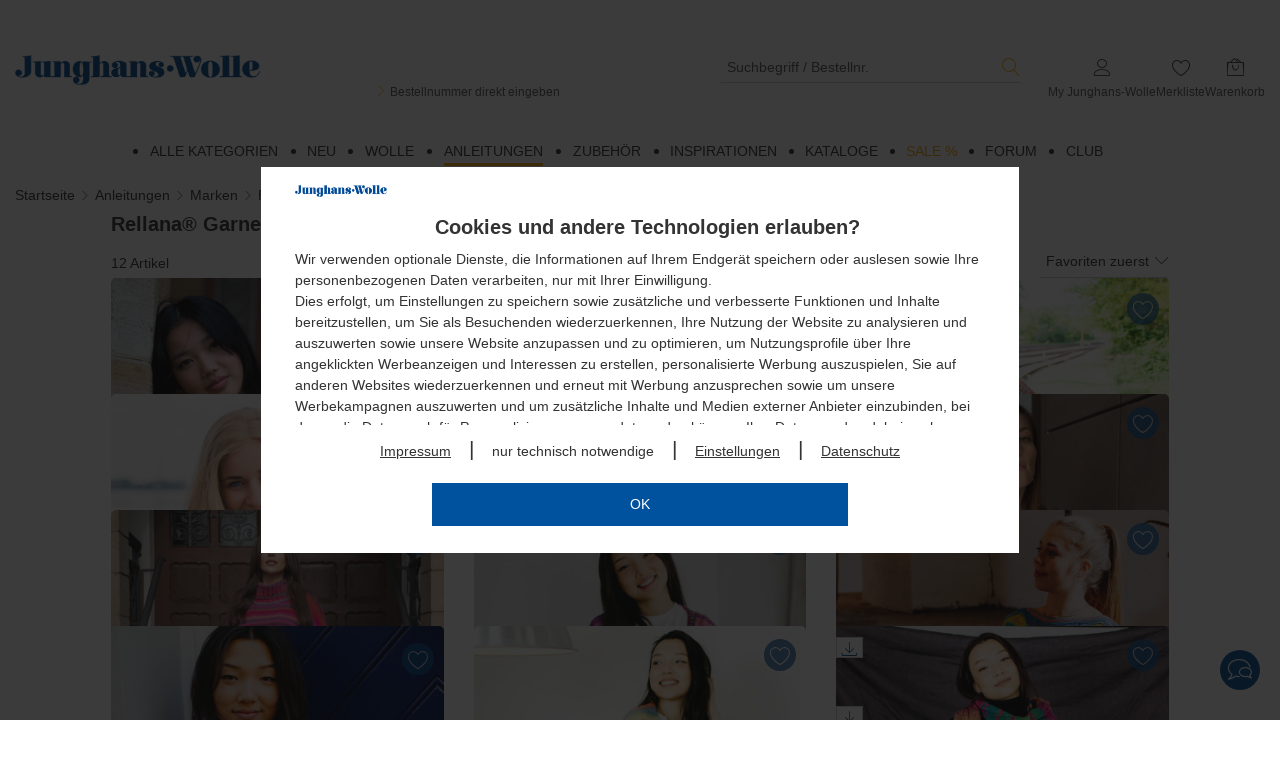

--- FILE ---
content_type: text/html; charset=utf-8
request_url: https://www.junghanswolle.ch/anleitungen/marken/rellana-garne
body_size: 200350
content:
<!DOCTYPE html>
<html lang="de" class="pl feature-opc_redesign feature-faq_kontaktformular feature-sticky_sidebar feature-js_device_erkennung feature-hinweis_eingabeunterstuetzung feature-faq_phase_2 feature-offcanvas_refresh feature-letzte_suchbegriffe_cache">
    <head>
        <!--
        ################################################################
        ##  HINWEIS:                                                  ##
        ##  Alle Anfragen zum Shop, zu Produkten oder zu Lieferungen  ##
        ##  bitte über das Kontakt-Formular des Shops absenden.       ##
        ##  Vielen Dank.                                              ##
        ################################################################
        -->
         <!--
         *** Vielen Dank fuer Ihr Interesse am Quellcode ***
         Copyright: drumedar Internet-Entwicklungs-GmbH
         Web:       www.drumedar.de
         E-Mail:    info@drumedar.de
         Technik:   appl01/0
         -->
        
        <meta http-equiv="Content-Type" content="text/html; charset=utf-8">
        <meta content="width=device-width, initial-scale=1.0, user-scalable=yes" name="viewport">
 
        <title>Strickanleitungen von Rellana&reg; Garne | Junghans-Wolle Online-Shop</title>
 
        <meta name="pragma" content="no-cache">
        <meta name="cache-control" content="no-cache">
        <meta name="expires" content="0">
 
        <meta name="title" content="Strickanleitungen von Rellana&reg; Garne | Junghans-Wolle Online-Shop">
        <meta name="description" content="Finden Sie aktuelle Rellana&reg; Garne Strickanleitungen f&uuml;r Damen und die passenden Garne im Junghans-Wolle Online-Shop. Jetzt entdecken.">
        
        
        
        
<meta name="google-site-verification" content="XSxTGvsb984_g7n315jsIWoLGpEdSev5yyEHRKHq1x4" >
<meta name="language" content="de-ch" >
        
<meta property="og:url" itemprop="name" content="https://www.junghanswolle.ch/anleitungen/marken/rellana-garne" >
<meta property="og:locale" itemprop="name" content="de_DE" >
<meta property="og:title" itemprop="name" content="Rellana® Garne" >
<meta property="og:type" itemprop="name" content="website" >
<meta property="og:site_name" itemprop="name" content="Junghans Wolle" >
        
                <link rel="preload" href="https://css.static-cache.de/css/2910/fonts/pi_juwo.woff2?8ieflu" as="font" type="font/woff2" crossorigin>
                <link rel="preload" href="https://css.static-cache.de/css/2910/fonts/pflegesymbole.woff" as="font" type="font/woff" crossorigin>
                <link rel="preload" href="https://css.static-cache.de/css/2910/fo_extern.min.css" as="style">
                <link type="text/css" href="https://css.static-cache.de/css/2910/fo_extern.min.css" rel="stylesheet" />
                <link rel="preload" href="https://css.static-cache.de/css/2910/01_fo_extern.min.css" as="style">
                <link type="text/css" href="https://css.static-cache.de/css/2910/01_fo_extern.min.css" rel="stylesheet" />
                <link rel="preload" href="https://css.static-cache.de/css/2910/01_custom_bs5.min.css" as="style">
                <link type="text/css" href="https://css.static-cache.de/css/2910/01_custom_bs5.min.css" rel="stylesheet" />
                <link rel="preload" as="image" href="https://css.static-cache.de/css/2910/img/01/sprite_footer_v27@2x.png">
                <link href="https://css.static-cache.de/css/2910/01_kategorien_bs5.min.css" rel="stylesheet" type="text/css">
<link href="https://css.static-cache.de/css/2910/01_filter_bs5.min.css" rel="stylesheet" type="text/css">
                
        <script type="text/javascript">
            window.cookieConsent = {}
            function getCookieConsent() {
                return window.cookieConsent;
            }
        </script>
    
                <script type="text/javascript">function flagFeatureAktiv(idFeature) { return document.getElementsByTagName("html")[0].classList.contains('feature-' + idFeature); }</script>
            
         
        <link rel="canonical" href="https://www.junghanswolle.ch/anleitungen/marken/rellana-garne" />
        
        <link rel="alternate" href="https://www.junghanswolle.at/anleitungen/marken/rellana-garne" hreflang="de-AT" />
<link rel="alternate" href="https://www.junghanswolle.ch/anleitungen/marken/rellana-garne" hreflang="de-CH" />
<link rel="alternate" href="https://www.junghanswolle.de/anleitungen/marken/rellana-garne" hreflang="de-DE" />

        <link rel="alternate" hreflang="x-default" href="https://www.junghanswolle.ch/anleitungen/marken/rellana-garne" />
    
        <meta name="robots" content="max-image-preview:large">
        
        <link rel="apple-touch-icon" sizes="180x180" href="https://img.static-cache.de/img/favicons/01/apple-touch-icon.png">
        <link rel="icon" type="image/png" sizes="32x32" href="https://img.static-cache.de/img/favicons/01/favicon-32x32.png">
        <link rel="icon" type="image/png" sizes="16x16" href="https://img.static-cache.de/img/favicons/01/favicon-16x16.png">
        <link rel="manifest" href="https://img.static-cache.de/img/favicons/01/site.webmanifest">
        <link rel="mask-icon" href="https://img.static-cache.de/img/favicons/01/safari-pinned-tab.svg" color="#333333">
        <link rel="shortcut icon" href="https://img.static-cache.de/img/favicons/01/favicon.ico">
        <meta name="msapplication-TileColor" content="#ffffff">
        <meta name="theme-color" content="#CDCDCD">
        <meta name="msapplication-config" content="https://img.static-cache.de/img/favicons/01/browserconfig.xml">
    
    </head>
    <body class="shops-01_CH fokus-markierung">
    
    <script>
       var laufband = {}; var geoHinweisFlag;</script>
        
        <script type="text/javascript">
            window.dataLayer = window.dataLayer || [];

            
        function gtag(){dataLayer.push(arguments);}
        gtag('consent', 'default', {
            'ad_storage': 'denied',
            'ad_user_data': 'denied',
            'ad_personalization': 'denied',
            'analytics_storage': 'denied'
        });
        window.uetq = window.uetq || [];
        window.uetq.push('consent', 'default', {
            'ad_storage': 'denied',
        });
    

            var google_tag_params = {
                'ecomm_pagetype': "category",
                'ecomm_pcat': [ "Rellana® Garne" ]
            };

            dataLayer.push ({'event':'remarketingTriggered',
                'google_tag_params': window.google_tag_params
            });
        </script>
    
            <!-- Google Tag Manager -->
            <script type="text/plain" class="targeting">(function(w,d,s,l,i){w[l]=w[l]||[];w[l].push({'gtm.start':new Date().getTime(),event:'gtm.js'});var f=d.getElementsByTagName(s)[0],
            j=d.createElement(s),dl=l!='dataLayer'?'&l='+l:'';j.async=true;j.src='//www.googletagmanager.com/gtm.js?id='+i+dl;f.parentNode.insertBefore(j,f);})(window,document,'script','dataLayer','GTM-5QVG39T');
            </script>
            <!-- End Google Tag Manager -->
        
        <div id="PAGE" class="">
 
            <header>
                <div class="bg-weiss">
                    
                    
                </div>
                
        <div id="HEADER_WRAPPER" class="header-up">
            <div id="BACKDROP_OFFCANVAS" class="backdrop"></div>
            <div class="container">
                <div id="SKIP_CONTAINER" class="text-center">
                    <a class="p_btn p_btn_sm skip-link d-none d-md-inline-block" href="#INHALT">Zum Hauptinhalt springen</a>
                </div>
                <div id="MENUE_META" class="row mb-0 mt-0">
                    <div class="col-12 pi-header mb-0 mb-sm-3 mt-0">
                        <div class="row align-items-md-start align-items-end justify-content-between">
                            <div class="col-auto d-md-none mb-md-5">
                                
            <a class="d-logo-sticky" href="https://www.junghanswolle.ch/" aria-label="Junghans-Wolle">
                <img class="img-responsive logo-juwo" src="https://img.static-cache.de/img/01/juwo_logo.png" alt="Junghans-Wolle" />
            </a>
        
                            </div>
                            <div class="menue-pi-links pi-suche order-md-1 order-5 col-12 col-md-auto mt-4 mt-md-0 pe-md-0">
                                
            <a  class="d-none d-md-block" href="https://www.junghanswolle.ch/" aria-label="Junghans-Wolle">
                <img class="img-responsive mb-3 mb-md-0 logo-juwo" src="https://img.static-cache.de/img/01/juwo_logo.png" alt="Junghans-Wolle" />
            </a>
        
                                <div class="menue-pi-suche suchfeld d-md-flex flex-column mt-md-4">
                                    
        <div class="d-flex align-items-center w-100 justify-content-end">
            <div class="d-md-none hamburger-pi pe-4">
                
            <a id="OFFCANVAS_TOGGLE" href="#MENU_OFFCANVAS" class="button button-icon m-0" style="opacity: 1;" aria-label="Startseite">
                <span class="icon icon-menue text-blue icon-2x"></span>
            </a>
        
            </div>
            <div class="input-wrapper m-0">
                <form id="SUCH_FORM" action="https://www.junghanswolle.ch/F=suche" class="form-search" method="get" accept-charset="UTF-8" name="SUCH_FORM">
                    <div class="input-multiple pl-0 d-flex align-items-center">
                        <input
                            type="search"
                            id="q"
                            class="q autocomplete-input p-0 ps-2"
                            name="q"
                            value=""
                            placeholder="Suchbegriff / Bestellnr."
                            onfocus="this.setSelectionRange(this.value.length,this.value.length);"
                            autocomplete="off"
                            spellcheck="false"
                            onfocusin="showBackdrop();"
                            onfocusout="hideBackdrop();"
                            aria-label="Suchbegriff / Bestellnr."
                            tabindex="0"
                        />
                        <span class="suchbegriff-leeren icon icon-close_ppj" tabindex="0"></span>
                        <input type="submit" class="button BTN_SUCHE clr-highlight no-hover p-0 ms-3" value="s" title="Suchen" />
                    </div>
                </form>
            </div>
        </div>
        <div id="suchvorschlag-container" class="d-none"><ul id="suchvorschlag-wrapper" class="suchvorschlag-wrapper"></ul></div>
        
        <div class="mb-3 mb-md-0">
            <a class="link-bestellschein no-hover d-none d-md-block" href="https://www.junghanswolle.ch/bestellnummern-direkt-eingeben?HI=suchbox">
                <i class="icon icon-angle-right text-orange"></i>
                Bestellnummer direkt eingeben
            </a>
        </div>
    
    
                                </div>
                            </div>
                            <div class="menue-pi-rechts order-2 col-auto mt-md-4 ms-3">
                                <ul id="SIS_MENUE_META" class="list-unstyled">
                                    
                                    <li id="SIS_MEIN_KONTO" class="d-none d-md-block">
                                        <div class="meta_menu_text text-center ms-0">
                                            
        <a class="text-center no-hover" aria-labelledby="MYSHOP_TITLE" href="https://www.junghanswolle.ch/my-junghans-wolle?HI=menue_kopf">
            <div class="icon-stack">
                <span class="icon icon-user"></span>
                <span class="icon clr-gruen icon-stack-1x hide"></span>
            </div>
            <div class="d-none d-md-block not-sticky" id="MYSHOP_TITLE">My Junghans-Wolle</div>
        </a>
    
                                        </div>
                                        <div id="SIS_MK" class="sis_drop">
                                            
            <div class="border-bottom py-2">
                <a id="ANMELDEN" class="p_btn p_btn_sm w-100" href="https://www.junghanswolle.ch/F=anmeldung_smart_shop?HI=rahmen_menue_meta" title="Anmelden">
                    Anmelden
                </a>
                <a href="https://www.junghanswolle.ch/F=anmeldung_smart_shop?HI=rahmen_menue_meta" class="mt-3 mb-2 d-block text-center d-fs-2 text-grey force-hover" title="Neuer Kunde? Jetzt registrieren!">
                    Neuer Kunde? Jetzt registrieren!
                </a>
            </div>
        
                                            
            <ul class="first deaktiviert list-unstyled">
                
                        <li inert>
                            <a href="https://www.junghanswolle.ch/my-junghans-wolle?HI=rahmen_menue_meta" title="Übersicht">
                                Übersicht
                            </a>
                            <span class="icon icon-angle-right icon-sm clr-grau"></span>
                        </li>
                    
                        <li inert>
                            <a href="https://www.junghanswolle.ch/my-junghans-wolle/bisherige-bestellungen?HI=rahmen_menue_meta" title="Bestellungen">
                                Bestellungen
                            </a>
                            <span class="icon icon-angle-right icon-sm clr-grau"></span>
                        </li>
                    
                        <li inert>
                            <a href="https://www.junghanswolle.ch/F=kundendaten?HI=rahmen_menue_meta" title="Kundendaten">
                                Kundendaten
                            </a>
                            <span class="icon icon-angle-right icon-sm clr-grau"></span>
                        </li>
                    
                        <li id="SIS_MK_MERKLISTE" >
                            <a href="https://www.junghanswolle.ch/my-junghans-wolle/merkliste?HI=rahmen_menue_meta" title="Merkliste">
                                Merkliste (<span class="ANZAHL_POSITIONEN_MERKLISTE">0</span>)
                            </a>
                            <span class="icon icon-angle-right icon-sm clr-grau"></span>
                        </li>
                    
                        <li inert>
                            <a href="https://www.junghanswolle.ch/F=benachrichtigung_newsletter_abo_einstieg?HI=rahmen_menue_meta" title="Newsletter">
                                Newsletter
                            </a>
                            <span class="icon icon-angle-right icon-sm clr-grau"></span>
                        </li>
                    
                        <li inert>
                            <a href="https://www.junghanswolle.ch/F=benachrichtigung_einstieg?HI=rahmen_menue_meta" title="Benachrichtigungen">
                                Benachrichtigungen
                            </a>
                            <span class="icon icon-angle-right icon-sm clr-grau"></span>
                        </li>
                    
            </ul>
        
                                            
                                        </div>
                                    </li>
                                    <li class="d-block d-md-none">
                                        <div class="meta_menu_text flex-row-nowrap align-items-center justify-content-end">
                                            <a class="text-center no-hover" aria-labelledby="MYSHOP_TITLE" href="https://www.junghanswolle.ch/my-junghans-wolle?HI=menue_kopf">
                                                <div class="icon-stack">
                                                    <span class="icon icon-user"></span>
                                                    <span class="icon clr-gruen icon-stack-1x hide"></span>
                                                </div>
                                            </a>
                                        </div>
                                    </li>
                                    <li>
                                        <div class="meta_menu_text text-center no-hover">
                                            
        <a id="VORSCHAU_MERKLISTE" class="text-center" aria-labelledby="MERKLISTE_TEXT" href="https://www.junghanswolle.ch/my-junghans-wolle/merkliste">
            <div class="icon-stack">
                <span class="icon icon-herz-o-base">
                    
            <span class="icon-badge bg-highlight border-0 d-none ANZAHL_POSITIONEN_MERKLISTE">0</span>
        
                </span>
            </div>
           <div class="d-none d-md-block not-sticky" id="MERKLISTE_TEXT">Merkliste</div>
        </a>
    
                                        </div>
                                    </li>
                                    <li id="WK_VORSCHAU" class="d-none d-md-block">
            
        <div class="meta_menu_text text-center">
            <a href="https://www.junghanswolle.ch/warenkorb?HI=meta_menue">
                <div class="icon-stack">
                    <span class="icon icon-warenkorb">
                        <span class="icon-badge bg-highlight d-none ANZAHL_POSITIONEN">0</span>
                    </span>
                </div>
                <div class="not-sticky">
                    Warenkorb
                </div>
            </a>
        </div>
    
            <div id="WK_VORSCHAU_INHALT" class="sis_drop warenkorb-vorschau-flyout hidden-xs hidden-sm">
                
                <table class="warenkorb_tabelle">
                    <tbody>
                        
                <tr>
                    <td class="bezeichner">Warenwert</td>
                    <td class="wert">Fr.&nbsp;0.-</td>
                </tr>
            
                        
                        
                        
                        
                        
                        
                        
                <tr class="fetter">
                    <td class="highlight bezeichner">Summe</td>
                    <td class="highlight wert">Fr.&nbsp;0.-</td>
                </tr>
            
                        
                    </tbody>
                </table>
                <div class="d-flex justify-content-between">
                    <a class="s_btn s_btn_sm" href="https://www.junghanswolle.ch/warenkorb?HI=warenkorb_vorschau">Zum Warenkorb</a>
                    <a class="p_btn p_btn_sm bg-highlight" href="https://www.junghanswolle.ch/F=einstieg_bestellprozess_standard?HI=warenkorb_vorschau">Zur Kasse</a>
                </div>
            </div>
        </li>
                                    <li class="d-block d-md-none">
                                        <div class="meta_menu_text flex-row-nowrap align-items-center justify-content-end">
                                            
        <a href="https://www.junghanswolle.ch/warenkorb?HI=rahmen_menue_meta" class="d-inline-block" aria-labelledby="WK_TEXT">
            <div class="icon-stack">
                <span class="icon icon-warenkorb">
                    <span class="icon-badge bg-highlight border-0 d-none ANZAHL_POSITIONEN" id="WK_TEXT">0</span>
                </span>
            </div>
        </a>
    
                                        </div>
                                    </li>
                                </ul>
                            </div>
                        </div>
                    </div>
                </div>
            </div>
            <div id="NAVBAR_TOP" class="container mt-0 mt-md-4">
                
        <div id="MENU_HAUPTMENU" class="row hidden-xs hidden-sm">
            <div class="col-12">
                <div class="ebene-eins">
                    <ul class="menu-hauptmenu-zeile d-flex justify-content-center">
                        
            <li id="kat_1000" class="dropdown">
                <a class=" dropdown-link  text-font text-uppercase me-4 " href="#"  onclick="event.preventDefault();">
                    <span>Alle Kategorien</span>
                </a>
                
                <div class="row">
                    <div class="dropdown-menu">
                        <div class="col-12">
                            <div class="row equal-height">
                                <div class="col-3">
                                    <nav class="ebene-zwei">
                                        <ul class="menu-submenu-zeile">
                                            
                    
                    
                    
                    
                    <li>
                        <a class="" href="/neu?HI=kategorie_menue_layer">Neu</a>
                        
                    </li>
                

                
                    
                    <li>
                        <a class="" href="/wolle?HI=kategorie_menue_layer">Wolle</a>
                        
                        <ul class="ebene-drei">
                            
                                <li class="" id="kat_100192"><a href="/wolle/neu?HI=kategorie_menue_layer">Neu</a></li>
                            
                                <li class="" id="kat_300091"><a href="/wolle/marken?HI=kategorie_menue_layer">Marken</a></li>
                            
                                <li class="" id="kat_100005"><a href="/wolle/themen?HI=kategorie_menue_layer">Themen</a></li>
                            
                                <li class="" id="kat_330550"><a href="/wolle/qualitaeten?HI=kategorie_menue_layer">Qualitäten</a></li>
                            
                                <li class="" id="kat_2820"><a href="/wolle/strick-haekelnadeln?HI=kategorie_menue_layer">Strick- & Häkelnadeln</a></li>
                            
                                <li class="" id="kat_100016"><a href="/wolle/strickmaschinen?HI=kategorie_menue_layer">Strickmaschinen</a></li>
                            
                                <li id="kat_300900"><a class="text-italic" href="/wolle?HI=kategorie_menue_layer" title="Wolle">Mehr ... </a></li>
                            
                        </ul>
                    
                    </li>
                

                
                    
                    <li>
                        <a class="" href="/wolle/themen?HI=kategorie_menue_layer">Themen</a>
                        
                        <ul class="ebene-drei">
                            
                                <li class="" id="kat_100007"><a href="/wolle/themen/basic-garne?HI=kategorie_menue_layer">Basic-Garne</a></li>
                            
                                <li class="" id="kat_330159"><a href="/wolle/themen/vegane-garne?HI=kategorie_menue_layer">Vegane Garne</a></li>
                            
                                <li class="" id="kat_330907"><a href="/wolle/themen/farbverlaufsgarne?HI=kategorie_menue_layer">Farbverlaufsgarne</a></li>
                            
                                <li class="" id="kat_100008"><a href="/wolle/themen/effekt-fancygarne?HI=kategorie_menue_layer">Effekt- & Fancygarne</a></li>
                            
                                <li class="" id="kat_331801"><a href="/wolle/themen/glitzergarne?HI=kategorie_menue_layer">Glitzergarne</a></li>
                            
                                <li class="" id="kat_2790"><a href="/wolle/themen/baendchengarne?HI=kategorie_menue_layer">Bändchengarne</a></li>
                            
                                <li class="" id="kat_300134"><a href="/wolle/themen/lacegarne?HI=kategorie_menue_layer">Lacegarne</a></li>
                            
                                <li id="kat_100005"><a class="text-italic" href="/wolle/themen?HI=kategorie_menue_layer" title="Themen">Mehr ... </a></li>
                            
                        </ul>
                    
                    </li>
                

                
                                        </ul>
                                    </nav>
                                </div>
                                <div class="col-3">
                                    <nav class="ebene-zwei">
                                        <ul class="menu-submenu-zeile">
                                            
                    
                    
                    
                    <li>
                        <a class="" href="/anleitungen?HI=kategorie_menue_layer">Anleitungen</a>
                        
                        <ul class="ebene-drei">
                            
                                <li class="" id="kat_300111"><a href="/anleitungen/neu?HI=kategorie_menue_layer">Neu</a></li>
                            
                                <li class="" id="kat_300092"><a href="/anleitungen/marken?HI=kategorie_menue_layer">Marken</a></li>
                            
                                <li class="" id="kat_2229"><a href="/anleitungen/damen?HI=kategorie_menue_layer">Damen</a></li>
                            
                                <li class="" id="kat_2816"><a href="/anleitungen/herren?HI=kategorie_menue_layer">Herren</a></li>
                            
                                <li class="" id="kat_3103"><a href="/anleitungen/baby-kind?HI=kategorie_menue_layer">Baby & Kind</a></li>
                            
                                <li class="" id="kat_3108"><a href="/anleitungen/home?HI=kategorie_menue_layer">Home</a></li>
                            
                                <li class="" id="kat_3109"><a href="/anleitungen/socken?HI=kategorie_menue_layer">Socken</a></li>
                            
                                <li class="" id="kat_3118"><a href="/anleitungen/grosse-groessen?HI=kategorie_menue_layer">Grosse Grössen</a></li>
                            
                                <li class="" id="kat_2500"><a href="/anleitungen/haekelanleitungen?HI=kategorie_menue_layer">Häkelanleitungen</a></li>
                            
                                <li class="" id="kat_301362"><a href="/anleitungen/gratis-anleitungen?HI=kategorie_menue_layer">Gratis-Anleitungen</a></li>
                            
                                <li class="" id="kat_300834"><a href="/anleitungen/easy-knitting?HI=kategorie_menue_layer">Easy Knitting</a></li>
                            
                                <li class="" id="kat_100160"><a href="/anleitungen/pressemodelle?HI=kategorie_menue_layer">Pressemodelle</a></li>
                            
                                <li class="" id="kat_2862"><a href="/anleitungen/buecher-hefte?HI=kategorie_menue_layer">Bücher & Hefte</a></li>
                            
                        </ul>
                    
                    </li>
                

                
                    
                    <li>
                        <a class="" href="/drop-des-monats?HI=kategorie_menue_layer">Drop des Monats</a>
                        
                    </li>
                

                
                                        </ul>
                                    </nav>
                                </div>
                                <div class="col-3">
                                    <nav class="ebene-zwei">
                                        <ul class="menu-submenu-zeile">
                                            
                    
                    
                    
                    
                    
                    
                    <li>
                        <a class="" href="/sticken?HI=kategorie_menue_layer">Sticken</a>
                        
                        <ul class="ebene-drei">
                            
                                <li class="" id="kat_2233"><a href="/sticken/neu?HI=kategorie_menue_layer">Neu</a></li>
                            
                                <li class="" id="kat_301272"><a href="/sticken/marken?HI=kategorie_menue_layer">Marken</a></li>
                            
                                <li class="" id="kat_300202"><a href="/sticken/stickpackungen-ideen-nach-themen?HI=kategorie_menue_layer">Stickpackungen & Ideen nach Themen</a></li>
                            
                                <li id="kat_100002"><a class="text-italic" href="/sticken?HI=kategorie_menue_layer" title="Sticken">Mehr ... </a></li>
                            
                        </ul>
                    
                    </li>
                

                
                    
                    <li>
                        <a class="" href="/knuepfen?HI=kategorie_menue_layer">Kn&uuml;pfen</a>
                        
                        <ul class="ebene-drei">
                            
                                <li class="" id="kat_100078"><a href="/knuepfen/knuepfpackungen?HI=kategorie_menue_layer">Knüpfpackungen</a></li>
                            
                                <li class="" id="kat_100120"><a href="/knuepfen/zubehoer?HI=kategorie_menue_layer">Zubehör</a></li>
                            
                        </ul>
                    
                    </li>
                

                
                    
                    <li>
                        <a class="" href="/makramee?HI=kategorie_menue_layer">Makramee</a>
                        
                    </li>
                

                
                    
                    <li>
                        <a class="" href="/punch-needle?HI=kategorie_menue_layer">Punch Needle</a>
                        
                    </li>
                

                
                    
                    <li>
                        <a class="" href="/kreatives-gestalten?HI=kategorie_menue_layer">Kreatives Gestalten</a>
                        
                        <ul class="ebene-drei">
                            
                                <li class="" id="kat_2234"><a href="/kreatives-gestalten/neu?HI=kategorie_menue_layer">Neu</a></li>
                            
                                <li class="" id="kat_301729"><a href="/kreatives-gestalten/makramee-pompons-weben?HI=kategorie_menue_layer">Makramee, Pompons & Weben</a></li>
                            
                                <li class="" id="kat_302256"><a href="/kreatives-gestalten/punch-needle?HI=kategorie_menue_layer">Punch Needle</a></li>
                            
                                <li id="kat_100003"><a class="text-italic" href="/kreatives-gestalten?HI=kategorie_menue_layer" title="Kreatives Gestalten">Mehr ... </a></li>
                            
                        </ul>
                    
                    </li>
                

                
                                        </ul>
                                    </nav>
                                </div>
                                <div class="col-3">
                                    <nav class="ebene-zwei">
                                        <ul class="menu-submenu-zeile">
                                            
                    
                    
                    
                    
                    
                    
                    <li>
                        <a class="" href="/buecher-hefte?HI=kategorie_menue_layer">B&uuml;cher &amp; Hefte</a>
                        
                        <ul class="ebene-drei">
                            
                                <li class="" id="kat_300088"><a href="/buecher-hefte/junghans-anleitungshefte?HI=kategorie_menue_layer">Junghans-Anleitungshefte</a></li>
                            
                                <li class="" id="kat_300104"><a href="/buecher-hefte/damen?HI=kategorie_menue_layer">Damen</a></li>
                            
                                <li class="" id="kat_300106"><a href="/buecher-hefte/baby-kind?HI=kategorie_menue_layer">Baby & Kind</a></li>
                            
                                <li id="kat_300070"><a class="text-italic" href="/buecher-hefte?HI=kategorie_menue_layer" title="B&uuml;cher &amp; Hefte">Mehr ... </a></li>
                            
                        </ul>
                    
                    </li>
                

                
                    
                    <li>
                        <a class="" href="/zubehoer?HI=kategorie_menue_layer">Zubeh&ouml;r</a>
                        
                        <ul class="ebene-drei">
                            
                                <li class="" id="kat_330330"><a href="/zubehoer/strick-haekelnadeln?HI=kategorie_menue_layer">Strick- & Häkelnadeln</a></li>
                            
                                <li class="" id="kat_330329"><a href="/zubehoer/strickmaschinen?HI=kategorie_menue_layer">Strickmaschinen</a></li>
                            
                                <li class="" id="kat_330328"><a href="/zubehoer/strickliesln-co?HI=kategorie_menue_layer">Strickliesln & Co.</a></li>
                            
                                <li id="kat_300883"><a class="text-italic" href="/zubehoer?HI=kategorie_menue_layer" title="Zubeh&ouml;r">Mehr ... </a></li>
                            
                        </ul>
                    
                    </li>
                

                
                    
                    <li>
                        <a class="" href="/inspirationen?HI=kategorie_menue_layer">Inspirationen</a>
                        
                        <ul class="ebene-drei">
                            
                        </ul>
                    
                    </li>
                

                
                    
                    <li>
                        <a class="" href="/sale?HI=kategorie_menue_layer">Sale %</a>
                        
                        <ul class="ebene-drei">
                            
                        </ul>
                    
                    </li>
                

                
                    
                    <li>
                        <a class="" href="/junghans-creativ-club?HI=kategorie_menue_layer">Junghans Creativ Club</a>
                        
                        <ul class="ebene-drei">
                            
                        </ul>
                    
                    </li>
                

                
                                        </ul>
                                    </nav>
                                </div>
                            </div>
                        </div>
                    </div>
                </div>
            
            </li>
        
            <li id="kat_2653" class="">
                <a class=" dropdown-link  text-font text-uppercase me-4 " href="/neu?HI=kategorie_menue_layer"  >
                    <span>Neu</span>
                </a>
                
            </li>
        
            <li id="kat_300900" class="dropdown">
                <a class=" dropdown-link  text-font text-uppercase me-4 " href="/wolle?HI=kategorie_menue_layer"  >
                    <span>Wolle</span>
                </a>
                
                <div class="row">
                    <div class="dropdown-menu">
                        <div class="col-12">
                            <div class="row equal-height">
                                <div class="col-3">
                                    <nav class="ebene-zwei">
                                        <ul class="menu-submenu-zeile">
                                            
                    
                    
                    
                    <li>
                        <a class="" href="/wolle/neu?HI=kategorie_menue_layer">Neu</a>
                        
                    </li>
                

                
                    
                    <li>
                        <a class="" href="/wolle/marken?HI=kategorie_menue_layer">Marken</a>
                        
                        <ul class="ebene-drei">
                            
                                <li class="" id="kat_300093"><a href="/wolle/marken/junghans-wolle?HI=kategorie_menue_layer">Junghans-Wolle</a></li>
                            
                                <li class="" id="kat_2275"><a href="/wolle/marken/lana-grossa?HI=kategorie_menue_layer">Lana Grossa</a></li>
                            
                                <li class="" id="kat_300135"><a href="/wolle/marken/meilenweit-sockenwolle?HI=kategorie_menue_layer">Meilenweit Sockenwolle</a></li>
                            
                                <li class="" id="kat_300334"><a href="/wolle/marken/rico-design?HI=kategorie_menue_layer">Rico Design</a></li>
                            
                                <li class="" id="kat_301149"><a href="/wolle/marken/katia?HI=kategorie_menue_layer">Katia</a></li>
                            
                                <li class="" id="kat_2534"><a href="/wolle/marken/ggh?HI=kategorie_menue_layer">ggh</a></li>
                            
                                <li class="" id="kat_2533"><a href="/wolle/marken/online?HI=kategorie_menue_layer">ONline</a></li>
                            
                                <li class="" id="kat_300032"><a href="/wolle/marken/lang-yarns?HI=kategorie_menue_layer">LANG Yarns</a></li>
                            
                                <li class="" id="kat_301820"><a href="/wolle/marken/wooladdicts?HI=kategorie_menue_layer">WOOLADDICTS</a></li>
                            
                                <li class="" id="kat_2277"><a href="/wolle/marken/schachenmayr?HI=kategorie_menue_layer">Schachenmayr</a></li>
                            
                                <li class="" id="kat_300130"><a href="/wolle/marken/phildar?HI=kategorie_menue_layer">phildar</a></li>
                            
                                <li class="" id="kat_2806"><a href="/wolle/marken/woolly-hugs?HI=kategorie_menue_layer">Woolly Hugs</a></li>
                            
                                <li class="" id="kat_2539"><a href="/wolle/marken/austermann?HI=kategorie_menue_layer">Austermann®</a></li>
                            
                                <li class="" id="kat_330606"><a href="/wolle/marken/sandnes-garn?HI=kategorie_menue_layer">Sandnes Garn</a></li>
                            
                                <li id="kat_300091"><a class="text-italic" href="/wolle/marken?HI=kategorie_menue_layer" title="Marken">Mehr ... </a></li>
                            
                        </ul>
                    
                    </li>
                

                
                                        </ul>
                                    </nav>
                                </div>
                                <div class="col-3">
                                    <nav class="ebene-zwei">
                                        <ul class="menu-submenu-zeile">
                                            
                    
                    
                    
                    <li>
                        <a class="" href="/garnfinder?HI=kategorie_menue_layer">Garnfinder</a>
                        
                    </li>
                

                
                    
                    <li>
                        <a class="" href="/wolle/themen?HI=kategorie_menue_layer">Themen</a>
                        
                        <ul class="ebene-drei">
                            
                                <li class="" id="kat_100007"><a href="/wolle/themen/basic-garne?HI=kategorie_menue_layer">Basic-Garne</a></li>
                            
                                <li class="" id="kat_330159"><a href="/wolle/themen/vegane-garne?HI=kategorie_menue_layer">Vegane Garne</a></li>
                            
                                <li class="" id="kat_330907"><a href="/wolle/themen/farbverlaufsgarne?HI=kategorie_menue_layer">Farbverlaufsgarne</a></li>
                            
                                <li class="" id="kat_100008"><a href="/wolle/themen/effekt-fancygarne?HI=kategorie_menue_layer">Effekt- & Fancygarne</a></li>
                            
                                <li class="" id="kat_331801"><a href="/wolle/themen/glitzergarne?HI=kategorie_menue_layer">Glitzergarne</a></li>
                            
                                <li class="" id="kat_2790"><a href="/wolle/themen/baendchengarne?HI=kategorie_menue_layer">Bändchengarne</a></li>
                            
                                <li class="" id="kat_300134"><a href="/wolle/themen/lacegarne?HI=kategorie_menue_layer">Lacegarne</a></li>
                            
                                <li class="" id="kat_3113"><a href="/wolle/themen/tweedgarne?HI=kategorie_menue_layer">Tweedgarne</a></li>
                            
                                <li class="" id="kat_300003"><a href="/wolle/themen/filzwolle?HI=kategorie_menue_layer">Filzwolle</a></li>
                            
                                <li class="" id="kat_301495"><a href="/wolle/themen/pelzgarne?HI=kategorie_menue_layer">Pelzgarne</a></li>
                            
                                <li class="" id="kat_100009"><a href="/wolle/themen/naturgarne?HI=kategorie_menue_layer">Naturgarne</a></li>
                            
                                <li class="" id="kat_100010"><a href="/wolle/themen/schnellstrickwolle?HI=kategorie_menue_layer">Schnellstrickwolle</a></li>
                            
                                <li id="kat_100005"><a class="text-italic" href="/wolle/themen?HI=kategorie_menue_layer" title="Themen">Mehr ... </a></li>
                            
                        </ul>
                    
                    </li>
                

                
                                        </ul>
                                    </nav>
                                </div>
                                <div class="col-3">
                                    <nav class="ebene-zwei">
                                        <ul class="menu-submenu-zeile">
                                            
                    
                    
                    <li>
                        <a class="" href="/wolle/qualitaeten?HI=kategorie_menue_layer">Qualit&auml;ten</a>
                        
                        <ul class="ebene-drei">
                            
                                <li class="" id="kat_330551"><a href="/wolle/qualitaeten/alpakawolle?HI=kategorie_menue_layer">Alpakawolle</a></li>
                            
                                <li class="" id="kat_330552"><a href="/wolle/qualitaeten/baumwolle?HI=kategorie_menue_layer">Baumwolle</a></li>
                            
                                <li class="" id="kat_330553"><a href="/wolle/qualitaeten/kaschmirwolle?HI=kategorie_menue_layer">Kaschmirwolle</a></li>
                            
                                <li class="" id="kat_330554"><a href="/wolle/qualitaeten/leinengarn?HI=kategorie_menue_layer">Leinengarn</a></li>
                            
                                <li class="" id="kat_330555"><a href="/wolle/qualitaeten/merinowolle?HI=kategorie_menue_layer">Merinowolle</a></li>
                            
                                <li class="" id="kat_330556"><a href="/wolle/qualitaeten/mohairwolle?HI=kategorie_menue_layer">Mohairwolle</a></li>
                            
                                <li class="" id="kat_330557"><a href="/wolle/qualitaeten/seidengarn?HI=kategorie_menue_layer">Seidengarn</a></li>
                            
                                <li class="" id="kat_330558"><a href="/wolle/qualitaeten/synthetisches-garn?HI=kategorie_menue_layer">Synthetisches Garn</a></li>
                            
                                <li class="" id="kat_330559"><a href="/wolle/qualitaeten/viskosegarn?HI=kategorie_menue_layer">Viskosegarn</a></li>
                            
                                <li class="" id="kat_330560"><a href="/wolle/qualitaeten/yakwolle?HI=kategorie_menue_layer">Yakwolle</a></li>
                            
                        </ul>
                    
                    </li>
                

                
                                        </ul>
                                    </nav>
                                </div>
                                <div class="col-3">
                                    <nav class="ebene-zwei">
                                        <ul class="menu-submenu-zeile">
                                            
                    
                    
                    
                    
                    <li>
                        <a class="" href="/wolle/strick-haekelnadeln?HI=kategorie_menue_layer">Strick- &amp; H&auml;kelnadeln</a>
                        
                        <ul class="ebene-drei">
                            
                                <li class="" id="kat_300113"><a href="/wolle/strick-haekelnadeln/addi?HI=kategorie_menue_layer">addi</a></li>
                            
                                <li class="" id="kat_300416"><a href="/wolle/strick-haekelnadeln/hiya-hiya?HI=kategorie_menue_layer">Hiya Hiya</a></li>
                            
                                <li class="" id="kat_300114"><a href="/wolle/strick-haekelnadeln/knit-pro?HI=kategorie_menue_layer">Knit Pro™</a></li>
                            
                                <li class="" id="kat_300115"><a href="/wolle/strick-haekelnadeln/prym?HI=kategorie_menue_layer">Prym</a></li>
                            
                                <li class="" id="kat_330690"><a href="/wolle/strick-haekelnadeln/pony?HI=kategorie_menue_layer">PONY</a></li>
                            
                                <li class="" id="kat_330691"><a href="/wolle/strick-haekelnadeln/chiaogoo?HI=kategorie_menue_layer">ChiaoGoo</a></li>
                            
                                <li class="" id="kat_2821"><a href="/wolle/strick-haekelnadeln/jackenstricknadeln?HI=kategorie_menue_layer">Jackenstricknadeln</a></li>
                            
                                <li id="kat_2820"><a class="text-italic" href="/wolle/strick-haekelnadeln?HI=kategorie_menue_layer" title="Strick- &amp; H&auml;kelnadeln">Mehr ... </a></li>
                            
                        </ul>
                    
                    </li>
                

                
                    
                    <li>
                        <a class="" href="/wolle/strickmaschinen?HI=kategorie_menue_layer">Strickmaschinen</a>
                        
                    </li>
                

                
                    
                    <li>
                        <a class="" href="/wolle/strickzubehoer?HI=kategorie_menue_layer">Strickzubeh&ouml;r</a>
                        
                        <ul class="ebene-drei">
                            
                                <li class="" id="kat_2583"><a href="/wolle/strickzubehoer/knoepfe-verschluesse?HI=kategorie_menue_layer">Knöpfe & Verschlüsse</a></li>
                            
                                <li class="" id="kat_2501"><a href="/wolle/strickzubehoer/labels-patches-aufnaeher?HI=kategorie_menue_layer">Labels, Patches & Aufnäher</a></li>
                            
                                <li class="" id="kat_2324"><a href="/wolle/strickzubehoer/reissverschluesse?HI=kategorie_menue_layer">Reissverschlüsse</a></li>
                            
                                <li class="" id="kat_2345"><a href="/wolle/strickzubehoer/taschen-zubehoer?HI=kategorie_menue_layer">Taschen-Zubehör</a></li>
                            
                                <li class="" id="kat_301153"><a href="/wolle/strickzubehoer/strickliesln-co?HI=kategorie_menue_layer">Strickliesln & Co.</a></li>
                            
                                <li id="kat_300892"><a class="text-italic" href="/wolle/strickzubehoer?HI=kategorie_menue_layer" title="Strickzubeh&ouml;r">Mehr ... </a></li>
                            
                        </ul>
                    
                    </li>
                

                
                                        </ul>
                                    </nav>
                                </div>
                            </div>
                        </div>
                    </div>
                </div>
            
            </li>
        
            <li id="kat_300899" class="dropdown">
                <a class="active dropdown-link  text-font text-uppercase me-4 " href="/anleitungen?HI=kategorie_menue_layer"  >
                    <span>Anleitungen</span>
                </a>
                
                <div class="row">
                    <div class="dropdown-menu">
                        <div class="col-12">
                            <div class="row equal-height">
                                <div class="col-3">
                                    <nav class="ebene-zwei">
                                        <ul class="menu-submenu-zeile">
                                            
                    
                    
                    
                    <li>
                        <a class="" href="/anleitungen/neu?HI=kategorie_menue_layer">Neu</a>
                        
                    </li>
                

                
                    
                    <li>
                        <a class="active" href="/anleitungen/marken?HI=kategorie_menue_layer">Marken</a>
                        
                        <ul class="ebene-drei">
                            
                                <li class="" id="kat_100159"><a href="/anleitungen/marken/junghans-wolle?HI=kategorie_menue_layer">Junghans-Wolle</a></li>
                            
                                <li class="" id="kat_100164"><a href="/anleitungen/marken/lana-grossa?HI=kategorie_menue_layer">Lana Grossa</a></li>
                            
                                <li class="" id="kat_301105"><a href="/anleitungen/marken/rico-design?HI=kategorie_menue_layer">Rico Design</a></li>
                            
                                <li class="" id="kat_301150"><a href="/anleitungen/marken/katia?HI=kategorie_menue_layer">Katia</a></li>
                            
                                <li class="" id="kat_2779"><a href="/anleitungen/marken/ggh?HI=kategorie_menue_layer">ggh</a></li>
                            
                                <li class="" id="kat_2778"><a href="/anleitungen/marken/online?HI=kategorie_menue_layer">ONline</a></li>
                            
                                <li class="" id="kat_300035"><a href="/anleitungen/marken/lang-yarns?HI=kategorie_menue_layer">LANG Yarns</a></li>
                            
                                <li class="" id="kat_301822"><a href="/anleitungen/marken/wooladdicts?HI=kategorie_menue_layer">WOOLADDICTS</a></li>
                            
                                <li class="" id="kat_300037"><a href="/anleitungen/marken/schachenmayr?HI=kategorie_menue_layer">Schachenmayr</a></li>
                            
                                <li class="" id="kat_300129"><a href="/anleitungen/marken/phildar?HI=kategorie_menue_layer">phildar</a></li>
                            
                                <li class="" id="kat_300190"><a href="/anleitungen/marken/woolly-hugs?HI=kategorie_menue_layer">Woolly Hugs</a></li>
                            
                                <li class="" id="kat_300033"><a href="/anleitungen/marken/austermann?HI=kategorie_menue_layer">Austermann®</a></li>
                            
                                <li id="kat_300092"><a class="text-italic" href="/anleitungen/marken?HI=kategorie_menue_layer" title="Marken">Mehr ... </a></li>
                            
                        </ul>
                    
                    </li>
                

                
                                        </ul>
                                    </nav>
                                </div>
                                <div class="col-3">
                                    <nav class="ebene-zwei">
                                        <ul class="menu-submenu-zeile">
                                            
                    
                    
                    
                    
                    
                    <li>
                        <a class="" href="/anleitungen/damen?HI=kategorie_menue_layer">Damen</a>
                        
                        <ul class="ebene-drei">
                            
                                <li class="" id="kat_2677"><a href="/anleitungen/damen/pullover?HI=kategorie_menue_layer">Pullover</a></li>
                            
                                <li class="" id="kat_2697"><a href="/anleitungen/damen/jacken-maentel?HI=kategorie_menue_layer">Jacken & Mäntel</a></li>
                            
                                <li class="" id="kat_2702"><a href="/anleitungen/damen/westen?HI=kategorie_menue_layer">Westen</a></li>
                            
                                <li class="" id="kat_2703"><a href="/anleitungen/damen/capes-ponchos-boleros?HI=kategorie_menue_layer">Capes, Ponchos & Boleros</a></li>
                            
                                <li class="" id="kat_2705"><a href="/anleitungen/damen/tops-pullunder?HI=kategorie_menue_layer">Tops & Pullunder</a></li>
                            
                                <li class="" id="kat_2706"><a href="/anleitungen/damen/kleider-tuniken-roecke?HI=kategorie_menue_layer">Kleider, Tuniken & Röcke</a></li>
                            
                                <li class="" id="kat_2707"><a href="/anleitungen/damen/accessoires?HI=kategorie_menue_layer">Accessoires</a></li>
                            
                        </ul>
                    
                    </li>
                

                
                    
                    <li>
                        <a class="" href="/anleitungen/herren?HI=kategorie_menue_layer">Herren</a>
                        
                        <ul class="ebene-drei">
                            
                                <li class="" id="kat_2817"><a href="/anleitungen/herren/pullover-pullunder?HI=kategorie_menue_layer">Pullover & Pullunder</a></li>
                            
                                <li class="" id="kat_3091"><a href="/anleitungen/herren/jacken-westen?HI=kategorie_menue_layer">Jacken & Westen</a></li>
                            
                                <li class="" id="kat_3102"><a href="/anleitungen/herren/accessoires?HI=kategorie_menue_layer">Accessoires</a></li>
                            
                        </ul>
                    
                    </li>
                

                
                    
                    <li>
                        <a class="" href="/anleitungen/baby-kind?HI=kategorie_menue_layer">Baby &amp; Kind</a>
                        
                    </li>
                

                
                    
                    <li>
                        <a class="" href="/anleitungen/home?HI=kategorie_menue_layer">Home</a>
                        
                    </li>
                

                
                                        </ul>
                                    </nav>
                                </div>
                                <div class="col-3">
                                    <nav class="ebene-zwei">
                                        <ul class="menu-submenu-zeile">
                                            
                    
                    
                    
                    
                    
                    
                    
                    <li>
                        <a class="" href="/anleitungen/socken?HI=kategorie_menue_layer">Socken</a>
                        
                    </li>
                

                
                    
                    <li>
                        <a class="" href="/anleitungen/grosse-groessen?HI=kategorie_menue_layer">Grosse Gr&ouml;ssen</a>
                        
                    </li>
                

                
                    
                    <li>
                        <a class="" href="/anleitungen/haekelanleitungen?HI=kategorie_menue_layer">H&auml;kelanleitungen</a>
                        
                        <ul class="ebene-drei">
                            
                                <li class="" id="kat_100025"><a href="/anleitungen/haekelanleitungen/damen?HI=kategorie_menue_layer">Damen</a></li>
                            
                                <li class="" id="kat_2603"><a href="/anleitungen/haekelanleitungen/baby-kind?HI=kategorie_menue_layer">Baby & Kind</a></li>
                            
                                <li class="" id="kat_2604"><a href="/anleitungen/haekelanleitungen/accessoires?HI=kategorie_menue_layer">Accessoires</a></li>
                            
                                <li class="" id="kat_2503"><a href="/anleitungen/haekelanleitungen/home-deko?HI=kategorie_menue_layer">Home-Deko</a></li>
                            
                        </ul>
                    
                    </li>
                

                
                    
                    <li>
                        <a class="" href="/anleitungen/gratis-anleitungen?HI=kategorie_menue_layer">Gratis-Anleitungen</a>
                        
                    </li>
                

                
                    
                    <li>
                        <a class="" href="/anleitungen/easy-knitting?HI=kategorie_menue_layer">Easy Knitting</a>
                        
                    </li>
                

                
                    
                    <li>
                        <a class="" href="/anleitungen/pressemodelle?HI=kategorie_menue_layer">Pressemodelle</a>
                        
                    </li>
                

                
                                        </ul>
                                    </nav>
                                </div>
                                <div class="col-3">
                                    <nav class="ebene-zwei">
                                        <ul class="menu-submenu-zeile">
                                            
                    
                    
                    <li>
                        <a class="" href="/anleitungen/buecher-hefte?HI=kategorie_menue_layer">B&uuml;cher &amp; Hefte</a>
                        
                        <ul class="ebene-drei">
                            
                                <li class="" id="kat_100031"><a href="/anleitungen/buecher-hefte/junghans-anleitungshefte?HI=kategorie_menue_layer">Junghans-Anleitungshefte</a></li>
                            
                                <li class="" id="kat_2798"><a href="/anleitungen/buecher-hefte/damen?HI=kategorie_menue_layer">Damen</a></li>
                            
                                <li class="" id="kat_2799"><a href="/anleitungen/buecher-hefte/accessoires?HI=kategorie_menue_layer">Accessoires</a></li>
                            
                                <li class="" id="kat_2797"><a href="/anleitungen/buecher-hefte/socken?HI=kategorie_menue_layer">Socken</a></li>
                            
                                <li class="" id="kat_2800"><a href="/anleitungen/buecher-hefte/baby-kind?HI=kategorie_menue_layer">Baby & Kind</a></li>
                            
                                <li class="" id="kat_300540"><a href="/anleitungen/buecher-hefte/kuscheltiere-puppen?HI=kategorie_menue_layer">Kuscheltiere & Puppen</a></li>
                            
                                <li class="" id="kat_2803"><a href="/anleitungen/buecher-hefte/muster?HI=kategorie_menue_layer">Muster</a></li>
                            
                                <li class="" id="kat_2804"><a href="/anleitungen/buecher-hefte/stricken-haekeln-lernen?HI=kategorie_menue_layer">Stricken/Häkeln lernen</a></li>
                            
                                <li class="" id="kat_2805"><a href="/anleitungen/buecher-hefte/haekeln?HI=kategorie_menue_layer">Häkeln</a></li>
                            
                                <li class="" id="kat_2808"><a href="/anleitungen/buecher-hefte/home-deko?HI=kategorie_menue_layer">Home-Deko</a></li>
                            
                                <li class="" id="kat_2807"><a href="/anleitungen/buecher-hefte/schnell-einfach?HI=kategorie_menue_layer">Schnell & Einfach</a></li>
                            
                                <li class="" id="kat_300896"><a href="/anleitungen/buecher-hefte/strick-haekelzeitschriften?HI=kategorie_menue_layer">Strick- & Häkelzeitschriften</a></li>
                            
                        </ul>
                    
                    </li>
                

                
                                        </ul>
                                    </nav>
                                </div>
                            </div>
                        </div>
                    </div>
                </div>
            
            </li>
        
            <li id="kat_300883" class="dropdown">
                <a class=" dropdown-link  text-font text-uppercase me-4 " href="/zubehoer?HI=kategorie_menue_layer"  >
                    <span>Zubehör</span>
                </a>
                
                <div class="row">
                    <div class="dropdown-menu">
                        <div class="col-12">
                            <div class="row equal-height">
                                <div class="col-3">
                                    <nav class="ebene-zwei">
                                        <ul class="menu-submenu-zeile">
                                            
                    
                    
                    <li>
                        <a class="" href="/zubehoer/strick-haekelnadeln?HI=kategorie_menue_layer">Strick- &amp; H&auml;kelnadeln</a>
                        
                        <ul class="ebene-drei">
                            
                                <li class="" id="kat_330331"><a href="/zubehoer/strick-haekelnadeln/addi?HI=kategorie_menue_layer">addi</a></li>
                            
                                <li class="" id="kat_300851"><a href="/zubehoer/strick-haekelnadeln/hiya-hiya?HI=kategorie_menue_layer">Hiya Hiya</a></li>
                            
                                <li class="" id="kat_330332"><a href="/zubehoer/strick-haekelnadeln/knit-pro?HI=kategorie_menue_layer">Knit Pro™</a></li>
                            
                                <li class="" id="kat_330333"><a href="/zubehoer/strick-haekelnadeln/prym?HI=kategorie_menue_layer">Prym</a></li>
                            
                                <li class="" id="kat_330689"><a href="/zubehoer/strick-haekelnadeln/pony?HI=kategorie_menue_layer">PONY</a></li>
                            
                                <li class="" id="kat_330716"><a href="/zubehoer/strick-haekelnadeln/chiaogoo?HI=kategorie_menue_layer">ChiaoGoo</a></li>
                            
                                <li class="" id="kat_330334"><a href="/zubehoer/strick-haekelnadeln/jackenstricknadeln?HI=kategorie_menue_layer">Jackenstricknadeln</a></li>
                            
                                <li id="kat_330330"><a class="text-italic" href="/zubehoer/strick-haekelnadeln?HI=kategorie_menue_layer" title="Strick- &amp; H&auml;kelnadeln">Mehr ... </a></li>
                            
                        </ul>
                    
                    </li>
                

                
                                        </ul>
                                    </nav>
                                </div>
                                <div class="col-3">
                                    <nav class="ebene-zwei">
                                        <ul class="menu-submenu-zeile">
                                            
                    
                    
                    
                    
                    
                    
                    <li>
                        <a class="" href="/zubehoer/strickmaschinen?HI=kategorie_menue_layer">Strickmaschinen</a>
                        
                    </li>
                

                
                    
                    <li>
                        <a class="" href="/zubehoer/strickliesln-co?HI=kategorie_menue_layer">Strickliesln &amp; Co.</a>
                        
                    </li>
                

                
                    
                    <li>
                        <a class="" href="/zubehoer/knoepfe?HI=kategorie_menue_layer">Kn&ouml;pfe</a>
                        
                    </li>
                

                
                    
                    <li>
                        <a class="" href="/zubehoer/schliessen-schnallen?HI=kategorie_menue_layer">Schliessen &amp; Schnallen</a>
                        
                    </li>
                

                
                    
                    <li>
                        <a class="" href="/zubehoer/taschen-zubehoer?HI=kategorie_menue_layer">Taschen-Zubeh&ouml;r</a>
                        
                    </li>
                

                
                                        </ul>
                                    </nav>
                                </div>
                                <div class="col-3">
                                    <nav class="ebene-zwei">
                                        <ul class="menu-submenu-zeile">
                                            
                    
                    
                    
                    
                    <li>
                        <a class="" href="/zubehoer/aufbewahrung?HI=kategorie_menue_layer">Aufbewahrung</a>
                        
                    </li>
                

                
                    
                    <li>
                        <a class="" href="/zubehoer/reissverschluesse?HI=kategorie_menue_layer">Reissverschl&uuml;sse</a>
                        
                    </li>
                

                
                    
                    <li>
                        <a class="" href="/zubehoer/scheren-schneidewerkzeuge?HI=kategorie_menue_layer">Scheren &amp; Schneidewerkzeuge</a>
                        
                    </li>
                

                
                                        </ul>
                                    </nav>
                                </div>
                                <div class="col-3">
                                    <nav class="ebene-zwei">
                                        <ul class="menu-submenu-zeile">
                                            
                    
                    
                    
                    
                    <li>
                        <a class="" href="/zubehoer/sticken?HI=kategorie_menue_layer">Sticken</a>
                        
                    </li>
                

                
                    
                    <li>
                        <a class="" href="/zubehoer/knuepfen?HI=kategorie_menue_layer">Kn&uuml;pfen</a>
                        
                    </li>
                

                
                    
                    <li>
                        <a class="" href="/zubehoer/schnickschnack?HI=kategorie_menue_layer">Schnickschnack</a>
                        
                    </li>
                

                
                                        </ul>
                                    </nav>
                                </div>
                            </div>
                        </div>
                    </div>
                </div>
            
            </li>
        
            <li id="kat_300370" class="">
                <a class=" dropdown-link  text-font text-uppercase me-4 " href="/inspirationen?HI=kategorie_menue_layer"  >
                    <span>Inspirationen</span>
                </a>
                
            </li>
        
            <li id="kat_" class="">
                <a class=" dropdown-link  text-font text-uppercase me-4 " href="https://www.junghanswolle.ch/kataloge?HI=menue_kategorie"  >
                    <span>Kataloge</span>
                </a>
                
            </li>
        
            <li id="kat_100004" class="">
                <a class=" dropdown-link  text-font text-uppercase me-4 
                clr-highlight
            " href="/sale?HI=kategorie_menue_layer"  >
                    <span>Sale %</span>
                </a>
                
            </li>
        
            <li id="kat_" class="">
                <a class=" dropdown-link  text-font text-uppercase me-4 " href="https://forum.junghanswolle.de/" target=_blank >
                    <span>Forum</span>
                </a>
                
            </li>
        
            <li id="kat_301403" class="dropdown">
                <a class=" dropdown-link sis-club text-font text-uppercase me-4 " href="https://www.junghanswolle.ch/club"  >
                    <span>Club</span>
                </a>
                
                    <div id="CLUB_MEGA" class="row">
                        <div class="dropdown-menu club-dropdown katmenue-club" style="background-image:url(https://img.static-cache.de/img/01/creativ_club/flyout_club.jpg);">
                            <div class="col-4 offset-8">
                                <div class="margin-wide">
    <div class="text-start">
        <h2 class="clr-primary">Der Junghans Creativ Club</h2>
    </div>
    <ul class="club-vorteile-liste">
        <li class="d-flex align-items-center"><span class="icon icon-haken pe-2"></span> Vorteilhafte Club-Sonderangebote</li>
        <li class="d-flex align-items-center"><span class="icon icon-haken pe-2"></span> Die Anleitungs-Flatrate Plus</li>
        <li class="d-flex align-items-center"><span class="icon icon-haken pe-2"></span> Versandkostenfrei ab Fr. 60,-</li>
    </ul>
    <div>
        <a href="https://www.junghanswolle.ch/club" class="p_btn p_btn_lg btn-clubanmeldung">
            Jetzt entdecken
        </a>
    </div>
    <div class="d-fs-2">
        Bereits Mitglied? <a class=" text-underline clr-text btn-login" href="https://www.junghanswolle.ch/F=anmeldung_smart_club">Zum Login</a>
    </div>
</div>
                            </div>
                        </div>
                    </div>
                
            </li>
        
                    </ul>
                </div>
            </div>
        </div> 
    
            </div>
        </div>
        <div class="nav-spacer"></div>
    
                <div id="HEADER" class="container">
                    
        <div id="PRINT_HEADER">
            <div class="row">
                <div class="col-6">
                    <img src="https://img.static-cache.de/img/01/01_logo.png" alt="Junghanswolle Logo" />
                </div>
                <div class="col-6 text-end">
                    Junghans-Wolle<br />
Pro-Idee Catalog GmbH<br />
Fürstenlandstr. 35<br />
9001 St. Gallen<br />
Telefon 08 48 - 80 10 12
                </div>
            </div>
        </div>
    
                </div>
                <div id="POST_HEADER">
                    
                    
                    
                </div>

                <div id="MENUE_TOP">
                    <div class="w-100">
                        <div class="container">
                            <div class="row">                       
                                
                <div id="BROTKRUMEN" class="col-9 col-sm-10 py-2 m-0">
                    <div class="hidden-xs">
                        <ul class="brotkrumen seperator-a">
                            <li><a href="https://www.junghanswolle.ch/?HI=brotkrumen" title="Startseite">Startseite</a></li><li><a href="https://www.junghanswolle.ch/anleitungen" title="Anleitungen">Anleitungen</a></li><li><a href="https://www.junghanswolle.ch/anleitungen/marken" title="Marken">Marken</a></li><li>Rellana&reg; Garne</li>
                        </ul>
                    </div>

                    <div class="visible-xs">
                        <ul class="brotkrumen seperator-a">
                            <li><a href="https://www.junghanswolle.ch/anleitungen/marken" title="Marken">Marken</a></li>
                        </ul>
                    </div>
                </div>
                                    
                                
                            </div>
                        </div>
                    </div>
                    <div class="col mb-3"></div>
                </div>
            </header>
 
            <main>
 
                <div id="MAIN_WRAPPER" class="container container-md-85 block">
 
                    <div id="NAVBAR_LINKS">
 
                    </div>
 
                    <div id="NAVBAR_RECHTS">
 
                    </div>
 
                    <div id="INHALT">
                        
                        
                        
        
        
        
        
            <div class="row">
                
                <div id="K_UEBERSICHT" class="col-12">
                    <div id="PUS_MT"></div>
                    <div id="PUS_CONTENT" class="d-flex flex-column">
                        
                        
            <div id="UEBERSCHRIFT" class="row ueberschrift order-first  ">
                <div class="col-12">
                    <h1>Rellana® Garne Strickanleitungen </h1>
                </div>
            </div>
        
            
        <div class="d-flex flex-column">
            
            <div id="PUS_FILTER" class="asn-solr"></div>
        

            <div id="PUS_ASN" class="row order-2 ">
                <div class="col-12 mb-0">
                    <div class="d-flex justify-content-between align-items-center">
                        <div class="d-fs-3  text-nowrap">12 Artikel</div><div></div>
                        <div class="d-flex justify-content-end align-items-center flex-grow-1">
                            <div></div>
                            
            <div class="pus-filter-gruppe ms-4" tabindex="0">
                <div class="d-inline-block filter-dropdown">
                    <div class="filter-link" id="ID_SORTIERUNG" data-id-sortierung="favoriten">
                        <div class="label-sortieren flex-row-nowrap align-items-center no-hover py-1">
                            Favoriten zuerst
                            <div class="filter-toggle ps-2">
                                <span class="icon icon-angle-down"></span>
                            </div>
                        </div>
                    </div>
                    <div class="filter-dropdown-wrapper">
                        <div class="filter-dropdown-menu filter-sortierung ">
                            <ul class="m-0">
                                
                <li class="pus-filter" data-value="neuheiten" onclick="aktualisierenSortierung(event, this);" tabindex="0">
                    <a href="#">
                        Neuheiten zuerst
                    </a>
                </li>
            
                <li class="pus-filter" data-value="preis_aufsteigend" onclick="aktualisierenSortierung(event, this);" tabindex="0">
                    <a href="#">
                        Niedrigster Preis zuerst
                    </a>
                </li>
            
                <li class="pus-filter" data-value="preis_absteigend" onclick="aktualisierenSortierung(event, this);" tabindex="0">
                    <a href="#">
                        Höchster Preis zuerst
                    </a>
                </li>
            
                <li class="pus-filter" data-value="favoriten" onclick="aktualisierenSortierung(event, this);" tabindex="0">
                    <a href="#">
                        Favoriten zuerst
                    </a>
                </li>
            
                            </ul>
                        </div>
                    </div>
                </div>
            </div>
        
                        </div>
                    </div>
                </div>
            </div>

            
        </div>
    
            <div id="PUS_PRODUKTE" class="row mb-4 mt-4 mt-sm-0 pt-2 pt-sm-0 paufl-22" data-suchparam="%7B%22f%22%3A%7B%226%22%3A%5B330591%5D%2C%22111%22%3A%5B%22p%22%5D%7D%2C%22s%22%3A1%7D" data-d-hi="k-330591.paufl~idd22" data-d-t="ID_KATEGORIE=330591|SUCHPARAM=%7B%22f%22%3A%7B%226%22%3A%5B330591%5D%2C%22111%22%3A%5B%22p%22%5D%7D%2C%22s%22%3A1%7D|SORTIERUNG=" >
                <script type="text/javascript"> var farbklinken = {"anzeige_farben_max":"4","farbklinken":{"HPNM_6486":{"flagAbbruch":1,"flagWeitereFarben":0,"anzahlWeitereFarben":0,"images":[{"sprechende_url":"inspirationen/trends/stricken-haekeln/verlaufsgarne-modelle/fee-von-rellana-garne-pistazie-oliv-messing-lila","title":"Pistazie/Oliv/Messing/Lila","src_original":"g146014a_2409_fk.jpg","src_auswahlbild":"https://img.junghanswolle.ch/pimg/323/g1/323_g146014a_2409.jpg"}],"id_produkt_referenz":"HPNM_6486"},"HPNM_6225":{"id_produkt_referenz":"HPNM_6225","flagWeitereFarben":0,"anzahlWeitereFarben":0,"images":[{"src_original":"g146027a_2407_fk.jpg","title":"Multicolor","src_auswahlbild":"https://img.junghanswolle.ch/pimg/323/g1/323_g146027a_2407.jpg","sprechende_url":"inspirationen/trends/stricken-haekeln/verlaufsgarne-modelle/passion-von-rellana-garne-multicolor"}],"flagAbbruch":1},"HPNM_6224":{"anzahlWeitereFarben":0,"flagWeitereFarben":0,"images":[{"title":"Multicolor","src_original":"g146027a_2407_fk.jpg","src_auswahlbild":"https://img.junghanswolle.ch/pimg/323/g1/323_g146027a_2407.jpg","sprechende_url":"inspirationen/trends/stricken-haekeln/verlaufsgarne-modelle/passion-von-rellana-garne-multicolor"}],"id_produkt_referenz":"HPNM_6224","flagAbbruch":1},"HPNM_5778":{"flagAbbruch":1,"id_produkt_referenz":"HPNM_5778","images":[{"title":"Hellgr&uuml;n/Gelb/Royal/Rosa","src_original":"g143223a_2211_fk.jpg","src_auswahlbild":"https://img.junghanswolle.ch/pimg/323/g1/323_g143223a_2211.jpg","sprechende_url":"wolle/marken/rellana-garne/shiva-summer-von-rellana-garne-hellgruen-gelb-royal-rosa"}],"anzahlWeitereFarben":0,"flagWeitereFarben":0},"HPNM_5008":{"id_produkt_referenz":"HPNM_5008","anzahlWeitereFarben":0,"images":[{"sprechende_url":"wolle/marken/rellana-garne/shiva-von-rellana-garne-tuerkis-pink-orange","src_auswahlbild":"https://img.junghanswolle.ch/pimg/323/g1/323_g138418a_2104.jpg","title":"T&uuml;rkis/Pink/Orange","src_original":"g138418a_2104_fk.jpg"}],"flagWeitereFarben":0,"flagAbbruch":1},"HPNM_5944":{"flagAbbruch":1,"images":[{"sprechende_url":"wolle/marken/rellana-garne/capri-von-rellana-garne-pink-gelb-flieder","src_auswahlbild":"https://img.junghanswolle.ch/pimg/323/g1/323_g144360a_2311.jpg","title":"Pink/Gelb/Flieder","src_original":"g144360a_2311_fk.jpg"}],"anzahlWeitereFarben":0,"flagWeitereFarben":0,"id_produkt_referenz":"HPNM_5944"},"HPNM_5780":{"flagAbbruch":1,"id_produkt_referenz":"HPNM_5780","images":[{"src_auswahlbild":"https://img.junghanswolle.ch/pimg/323/g1/323_g140181a_2201.jpg","src_original":"g140181a_2201_fk.jpg","title":"Poseidon","sprechende_url":"wolle/marken/rellana-garne/athena-von-rellana-garne-poseidon"}],"anzahlWeitereFarben":0,"flagWeitereFarben":0},"HPNM_6485":{"flagAbbruch":1,"images":[{"title":"Zitrone/Messing/Hellgrau/Lind","src_original":"g146019a_2409_fk.jpg","src_auswahlbild":"https://img.junghanswolle.ch/pimg/323/g1/323_g146019a_2409.jpg","sprechende_url":"inspirationen/trends/stricken-haekeln/verlaufsgarne-modelle/fee-von-rellana-garne-zitrone-messing-hellgrau-lind"}],"anzahlWeitereFarben":0,"flagWeitereFarben":0,"id_produkt_referenz":"HPNM_6485"},"HPNM_5945":{"flagAbbruch":1,"id_produkt_referenz":"HPNM_5945","images":[{"src_original":"g144359a_2311_fk.jpg","title":"Petrol/Altrosa/Flieder","src_auswahlbild":"https://img.junghanswolle.ch/pimg/323/g1/323_g144359a_2311.jpg","sprechende_url":"wolle/marken/rellana-garne/capri-von-rellana-garne-petrol-altrosa-flieder"}],"anzahlWeitereFarben":0,"flagWeitereFarben":0},"HPNM_5009":{"id_produkt_referenz":"HPNM_5009","flagWeitereFarben":0,"anzahlWeitereFarben":0,"images":[{"sprechende_url":"wolle/marken/rellana-garne/shiva-von-rellana-garne-tuerkis-pink-orange","src_auswahlbild":"https://img.junghanswolle.ch/pimg/323/g1/323_g138418a_2104.jpg","src_original":"g138418a_2104_fk.jpg","title":"T&uuml;rkis/Pink/Orange"}],"flagAbbruch":1}},"url_loader":"[data-uri]","query_string":"HI=produktuebersicht&SUCHPARAM=%7B%22f%22%3A%7B%226%22%3A%5B330591%5D%2C%22111%22%3A%5B%22p%22%5D%7D%2C%22s%22%3A1%7D","pfad_uimg":"https://img.junghanswolle.ch/uimg/farbklinken/","dimension":"323x323","basis_url":"https://www.junghanswolle.ch/"}</script><div class="paufl-masonry-wrapper col-12"><div class="row">
                            <div class="kachel-masonry-wrapper col-6 col-sm-4 kachel-item mb-6"
                                data-position="0"
                                data-d-p-scroll="d_e_kat=pus|d_e_aktion=viewport|d_e_label=masonry|d_e_wert=0"
                                data-d-p="d_e_kat=pus|d_e_aktion=select|d_e_label=masonry|d_e_wert=HPNM_6485_0"
                            >
                                
            <div class="kachel-masonry kachel-produkt flag-farbkacheln" data-produkt-url="https://www.junghanswolle.ch/anleitungen/damen/capes-ponchos-boleros/anleitung-397-4-bolero-pullover-aus-fee-von-rellana-garne" data-hpn="HPNM_6485" data-id_produkt="HPNM_6485" data-id_kategorie="330591" data-st="1"
                data-id_produkt_uebersteuerung_bild="" data-id_sprache="de" data-filter="" data-sortierung=""
                data-flag_sis_wechsel="" data-id_darstellung_paufl="22" data-id_darstellung_kachel="53" data-komme_von="k-330591.paufl~idd22" data-offset="0">
                
            <div class="produktkachel-wrapper">
                <a href="https://www.junghanswolle.ch/anleitungen/damen/capes-ponchos-boleros/anleitung-397-4-bolero-pullover-aus-fee-von-rellana-garne" class="clickable" aria-label="Anleitung 397/4, Bolero-Pullover aus Fee von Rellana&reg; Garne"></a>
                <div class="k-bild">
                    
                    
                    <a role="button" href="javascript:void(0);" aria-label="Zur Merkliste hinzufügen" data-text-nicht-ml="Zur Merkliste hinzufügen" data-text-ml="Von der Merkliste entfernen" class="button-merken text-center nicht-auf-merkliste d-flex align-items-center justify-content-center" onclick="eintragMerklisteToggle($(this), 'HPNM_6485');">
                        <span class="icon icon-herz-o icon-lg"></span>
                    </a>
                
                    <div class="img-wrapper">
                        
                        <div class="badge-wrapper"></div>
                        
            <div class="msnry-img-wrapper" style="aspect-ratio: 0.7013;">
                <img class="img-responsive lazy" src="" alt="Frauen-Bolero-Pullover aus Fee in warmen Gelb- und Erdtönen." data-original="https://img.junghanswolle.ch/pimg/770x/gh/770x_gh24397a_2409.jpg" />
            </div>
        
                    </div>
                    
                <div class="label-anleitung flex-row-nowrap bg-weiss">
                    <div class="border pt-1">
                        <span class="icon icon-download icon-lg clr-primary"></span>
                    </div>
                </div>
            
                </div>
                <div class="k-details">
                    <div class="k-name">
                        <h2 class="d-fs-4 text-font fw-normal">Anleitung 397/4, Bolero-Pullover aus Fee von Rellana&reg; Garne</h2>
                    </div>
                    <p class="k-subtext"></p>
                    
                    <div><small></small></div>
                    
                </div>
            </div>
        
            </div>
        
                            </div>
                        
                            <div class="kachel-masonry-wrapper col-6 col-sm-4 kachel-item mb-6"
                                data-position="1"
                                data-d-p-scroll="d_e_kat=pus|d_e_aktion=viewport|d_e_label=masonry|d_e_wert=1"
                                data-d-p="d_e_kat=pus|d_e_aktion=select|d_e_label=masonry|d_e_wert=HPNM_6486_1"
                            >
                                
            <div class="kachel-masonry kachel-produkt flag-farbkacheln" data-produkt-url="https://www.junghanswolle.ch/anleitungen/damen/jacken-maentel/anleitung-398-4-mantel-aus-fee-von-rellana-garne" data-hpn="HPNM_6486" data-id_produkt="HPNM_6486" data-id_kategorie="330591" data-st="2"
                data-id_produkt_uebersteuerung_bild="" data-id_sprache="de" data-filter="" data-sortierung=""
                data-flag_sis_wechsel="" data-id_darstellung_paufl="22" data-id_darstellung_kachel="53" data-komme_von="k-330591.paufl~idd22" data-offset="0">
                
            <div class="produktkachel-wrapper">
                <a href="https://www.junghanswolle.ch/anleitungen/damen/jacken-maentel/anleitung-398-4-mantel-aus-fee-von-rellana-garne" class="clickable" aria-label="Anleitung 398/4, Mantel aus Fee von Rellana&reg; Garne"></a>
                <div class="k-bild">
                    
                    
                    <a role="button" href="javascript:void(0);" aria-label="Zur Merkliste hinzufügen" data-text-nicht-ml="Zur Merkliste hinzufügen" data-text-ml="Von der Merkliste entfernen" class="button-merken text-center nicht-auf-merkliste d-flex align-items-center justify-content-center" onclick="eintragMerklisteToggle($(this), 'HPNM_6486');">
                        <span class="icon icon-herz-o icon-lg"></span>
                    </a>
                
                    <div class="img-wrapper">
                        
                        <div class="badge-wrapper"></div>
                        
            <div class="msnry-img-wrapper" style="aspect-ratio: 0.6548;">
                <img class="img-responsive lazy" src="" alt="Mantel aus Fee in bunten Streifen, ideal für einen lässigen Look." data-original="https://img.junghanswolle.ch/pimg/770x/gh/770x_gh24398a_2409.jpg" />
            </div>
        
                    </div>
                    
                <div class="label-anleitung flex-row-nowrap bg-weiss">
                    <div class="border pt-1">
                        <span class="icon icon-download icon-lg clr-primary"></span>
                    </div>
                </div>
            
                </div>
                <div class="k-details">
                    <div class="k-name">
                        <h2 class="d-fs-4 text-font fw-normal">Anleitung 398/4, Mantel aus Fee von Rellana&reg; Garne</h2>
                    </div>
                    <p class="k-subtext"></p>
                    
                    <div><small></small></div>
                    
                </div>
            </div>
        
            </div>
        
                            </div>
                        
                            <div class="kachel-masonry-wrapper col-6 col-sm-4 kachel-item mb-6"
                                data-position="2"
                                data-d-p-scroll="d_e_kat=pus|d_e_aktion=viewport|d_e_label=masonry|d_e_wert=2"
                                data-d-p="d_e_kat=pus|d_e_aktion=select|d_e_label=masonry|d_e_wert=HPNM_6225_2"
                            >
                                
            <div class="kachel-masonry kachel-produkt flag-farbkacheln" data-produkt-url="https://www.junghanswolle.ch/inspirationen/farbthemen/ringel-streifen/anleitung-340-4-mantel-aus-passion-von-rellana-garne" data-hpn="HPNM_6225" data-id_produkt="HPNM_6225" data-id_kategorie="330591" data-st="3"
                data-id_produkt_uebersteuerung_bild="" data-id_sprache="de" data-filter="" data-sortierung=""
                data-flag_sis_wechsel="" data-id_darstellung_paufl="22" data-id_darstellung_kachel="53" data-komme_von="k-330591.paufl~idd22" data-offset="0">
                
            <div class="produktkachel-wrapper">
                <a href="https://www.junghanswolle.ch/inspirationen/farbthemen/ringel-streifen/anleitung-340-4-mantel-aus-passion-von-rellana-garne" class="clickable" aria-label="Anleitung 340/4, Mantel aus Passion von Rellana&reg; Garne"></a>
                <div class="k-bild">
                    
                    
                    <a role="button" href="javascript:void(0);" aria-label="Zur Merkliste hinzufügen" data-text-nicht-ml="Zur Merkliste hinzufügen" data-text-ml="Von der Merkliste entfernen" class="button-merken text-center nicht-auf-merkliste d-flex align-items-center justify-content-center" onclick="eintragMerklisteToggle($(this), 'HPNM_6225');">
                        <span class="icon icon-herz-o icon-lg"></span>
                    </a>
                
                    <div class="img-wrapper">
                        
                        <div class="badge-wrapper"></div>
                        
            <div class="msnry-img-wrapper" style="aspect-ratio: 0.8760;">
                <img class="img-responsive lazy" src="" alt="Mantel aus Passion von Rellana® Garne im Freien" data-original="https://img.junghanswolle.ch/pimg/770x/gh/770x_gh24340a_2407.jpg" />
            </div>
        
                    </div>
                    
                <div class="label-anleitung flex-row-nowrap bg-weiss">
                    <div class="border pt-1">
                        <span class="icon icon-download icon-lg clr-primary"></span>
                    </div>
                </div>
            
                </div>
                <div class="k-details">
                    <div class="k-name">
                        <h2 class="d-fs-4 text-font fw-normal">Anleitung 340/4, Mantel aus Passion von Rellana&reg; Garne</h2>
                    </div>
                    <p class="k-subtext"></p>
                    
                    <div><small></small></div>
                    
                </div>
            </div>
        
            </div>
        
                            </div>
                        
                            <div class="kachel-masonry-wrapper col-6 col-sm-4 kachel-item mb-6"
                                data-position="3"
                                data-d-p-scroll="d_e_kat=pus|d_e_aktion=viewport|d_e_label=masonry|d_e_wert=3"
                                data-d-p="d_e_kat=pus|d_e_aktion=select|d_e_label=masonry|d_e_wert=HPNM_6224_3"
                            >
                                
            <div class="kachel-masonry kachel-produkt flag-farbkacheln" data-produkt-url="https://www.junghanswolle.ch/inspirationen/farbthemen/ringel-streifen/anleitung-339-4-pullover-aus-passion-von-rellana-garne" data-hpn="HPNM_6224" data-id_produkt="HPNM_6224" data-id_kategorie="330591" data-st="4"
                data-id_produkt_uebersteuerung_bild="" data-id_sprache="de" data-filter="" data-sortierung=""
                data-flag_sis_wechsel="" data-id_darstellung_paufl="22" data-id_darstellung_kachel="53" data-komme_von="k-330591.paufl~idd22" data-offset="0">
                
            <div class="produktkachel-wrapper">
                <a href="https://www.junghanswolle.ch/inspirationen/farbthemen/ringel-streifen/anleitung-339-4-pullover-aus-passion-von-rellana-garne" class="clickable" aria-label="Anleitung 339/4, Pullover aus Passion von Rellana&reg; Garne"></a>
                <div class="k-bild">
                    
                    
                    <a role="button" href="javascript:void(0);" aria-label="Zur Merkliste hinzufügen" data-text-nicht-ml="Zur Merkliste hinzufügen" data-text-ml="Von der Merkliste entfernen" class="button-merken text-center nicht-auf-merkliste d-flex align-items-center justify-content-center" onclick="eintragMerklisteToggle($(this), 'HPNM_6224');">
                        <span class="icon icon-herz-o icon-lg"></span>
                    </a>
                
                    <div class="img-wrapper">
                        
                        <div class="badge-wrapper"></div>
                        
            <div class="msnry-img-wrapper" style="aspect-ratio: 0.6707;">
                <img class="img-responsive lazy" src="" alt="Bunter Pullover aus Passion von Rellana® Garne" data-original="https://img.junghanswolle.ch/pimg/770x/gh/770x_gh24339a_2407.jpg" />
            </div>
        
                    </div>
                    
                <div class="label-anleitung flex-row-nowrap bg-weiss">
                    <div class="border pt-1">
                        <span class="icon icon-download icon-lg clr-primary"></span>
                    </div>
                </div>
            
                </div>
                <div class="k-details">
                    <div class="k-name">
                        <h2 class="d-fs-4 text-font fw-normal">Anleitung 339/4, Pullover aus Passion von Rellana&reg; Garne</h2>
                    </div>
                    <p class="k-subtext"></p>
                    
                    <div><small></small></div>
                    
                </div>
            </div>
        
            </div>
        
                            </div>
                        
                            <div class="kachel-masonry-wrapper col-6 col-sm-4 kachel-item mb-6"
                                data-position="4"
                                data-d-p-scroll="d_e_kat=pus|d_e_aktion=viewport|d_e_label=masonry|d_e_wert=4"
                                data-d-p="d_e_kat=pus|d_e_aktion=select|d_e_label=masonry|d_e_wert=HPNM_5953_4"
                            >
                                
            <div class="kachel-masonry kachel-produkt flag-farbkacheln" data-produkt-url="https://www.junghanswolle.ch/inspirationen/ueber-das-jahr/herbst/herbstspaziergang/anleitung-336-3-rollkragen-pullover-aus-eco-luisa-von-rellana-garne" data-hpn="HPNM_5953" data-id_produkt="HPNM_5953" data-id_kategorie="330591" data-st="5"
                data-id_produkt_uebersteuerung_bild="" data-id_sprache="de" data-filter="" data-sortierung=""
                data-flag_sis_wechsel="" data-id_darstellung_paufl="22" data-id_darstellung_kachel="53" data-komme_von="k-330591.paufl~idd22" data-offset="0">
                
            <div class="produktkachel-wrapper">
                <a href="https://www.junghanswolle.ch/inspirationen/ueber-das-jahr/herbst/herbstspaziergang/anleitung-336-3-rollkragen-pullover-aus-eco-luisa-von-rellana-garne" class="clickable" aria-label="Anleitung 336/3, Rollkragen-Pullover aus Eco Luisa von Rellana&reg; Garne"></a>
                <div class="k-bild">
                    
                    
                    <a role="button" href="javascript:void(0);" aria-label="Zur Merkliste hinzufügen" data-text-nicht-ml="Zur Merkliste hinzufügen" data-text-ml="Von der Merkliste entfernen" class="button-merken text-center nicht-auf-merkliste d-flex align-items-center justify-content-center" onclick="eintragMerklisteToggle($(this), 'HPNM_5953');">
                        <span class="icon icon-herz-o icon-lg"></span>
                    </a>
                
                    <div class="img-wrapper">
                        
                        <div class="badge-wrapper"></div>
                        
            <div class="msnry-img-wrapper" style="aspect-ratio: 0.8780;">
                <img class="img-responsive lazy" src="" alt="Frau in einem pinkfarbenen Rollkragenpullover mit Zopfmuster" data-original="https://img.junghanswolle.ch/pimg/770x/gh/770x_gh23336a_2309.jpg" />
            </div>
        
                    </div>
                    
                <div class="label-anleitung flex-row-nowrap bg-weiss">
                    <div class="border pt-1">
                        <span class="icon icon-download icon-lg clr-primary"></span>
                    </div>
                </div>
            
                </div>
                <div class="k-details">
                    <div class="k-name">
                        <h2 class="d-fs-4 text-font fw-normal">Anleitung 336/3, Rollkragen-Pullover aus Eco Luisa von Rellana&reg; Garne</h2>
                    </div>
                    <p class="k-subtext"></p>
                    
                    <div><small></small></div>
                    
                </div>
            </div>
        
            </div>
        
                            </div>
                        
                            <div class="kachel-masonry-wrapper col-6 col-sm-4 kachel-item mb-6"
                                data-position="5"
                                data-d-p-scroll="d_e_kat=pus|d_e_aktion=viewport|d_e_label=masonry|d_e_wert=5"
                                data-d-p="d_e_kat=pus|d_e_aktion=select|d_e_label=masonry|d_e_wert=HPNM_5945_5"
                            >
                                
            <div class="kachel-masonry kachel-produkt flag-farbkacheln" data-produkt-url="https://www.junghanswolle.ch/anleitungen/damen/jacken-maentel/anleitung-415-3-cardigan-aus-capri-von-rellana-garne" data-hpn="HPNM_5945" data-id_produkt="HPNM_5945" data-id_kategorie="330591" data-st="6"
                data-id_produkt_uebersteuerung_bild="" data-id_sprache="de" data-filter="" data-sortierung=""
                data-flag_sis_wechsel="" data-id_darstellung_paufl="22" data-id_darstellung_kachel="53" data-komme_von="k-330591.paufl~idd22" data-offset="0">
                
            <div class="produktkachel-wrapper">
                <a href="https://www.junghanswolle.ch/anleitungen/damen/jacken-maentel/anleitung-415-3-cardigan-aus-capri-von-rellana-garne" class="clickable" aria-label="Anleitung 415/3, Cardigan aus Capri von Rellana&reg; Garne"></a>
                <div class="k-bild">
                    
                    
                    <a role="button" href="javascript:void(0);" aria-label="Zur Merkliste hinzufügen" data-text-nicht-ml="Zur Merkliste hinzufügen" data-text-ml="Von der Merkliste entfernen" class="button-merken text-center nicht-auf-merkliste d-flex align-items-center justify-content-center" onclick="eintragMerklisteToggle($(this), 'HPNM_5945');">
                        <span class="icon icon-herz-o icon-lg"></span>
                    </a>
                
                    <div class="img-wrapper">
                        
                        <div class="badge-wrapper"></div>
                        
            <div class="msnry-img-wrapper" style="aspect-ratio: 1.0000;">
                <img class="img-responsive lazy" src="" alt="Frau trägt blau-grünen Cardigan mit großen Knöpfen, posiert selbstbewusst an einer Wand." data-original="https://img.junghanswolle.ch/pimg/770x/gh/770x_gh23415a_2306.jpg" />
            </div>
        
                    </div>
                    
                <div class="label-anleitung flex-row-nowrap bg-weiss">
                    <div class="border pt-1">
                        <span class="icon icon-download icon-lg clr-primary"></span>
                    </div>
                </div>
            
                </div>
                <div class="k-details">
                    <div class="k-name">
                        <h2 class="d-fs-4 text-font fw-normal">Anleitung 415/3, Cardigan aus Capri von Rellana&reg; Garne</h2>
                    </div>
                    <p class="k-subtext"></p>
                    
                    <div><small></small></div>
                    
                </div>
            </div>
        
            </div>
        
                            </div>
                        
                            <div class="kachel-masonry-wrapper col-6 col-sm-4 kachel-item mb-6"
                                data-position="6"
                                data-d-p-scroll="d_e_kat=pus|d_e_aktion=viewport|d_e_label=masonry|d_e_wert=6"
                                data-d-p="d_e_kat=pus|d_e_aktion=select|d_e_label=masonry|d_e_wert=HPNM_5944_6"
                            >
                                
            <div class="kachel-masonry kachel-produkt flag-farbkacheln" data-produkt-url="https://www.junghanswolle.ch/anleitungen/damen/pullover/anleitung-414-3-rollkragenpullover-aus-capri-von-rellana-garne" data-hpn="HPNM_5944" data-id_produkt="HPNM_5944" data-id_kategorie="330591" data-st="7"
                data-id_produkt_uebersteuerung_bild="" data-id_sprache="de" data-filter="" data-sortierung=""
                data-flag_sis_wechsel="" data-id_darstellung_paufl="22" data-id_darstellung_kachel="53" data-komme_von="k-330591.paufl~idd22" data-offset="0">
                
            <div class="produktkachel-wrapper">
                <a href="https://www.junghanswolle.ch/anleitungen/damen/pullover/anleitung-414-3-rollkragenpullover-aus-capri-von-rellana-garne" class="clickable" aria-label="Anleitung 414/3, Rollkragenpullover aus Capri von Rellana&reg; Garne"></a>
                <div class="k-bild">
                    
                    
                    <a role="button" href="javascript:void(0);" aria-label="Zur Merkliste hinzufügen" data-text-nicht-ml="Zur Merkliste hinzufügen" data-text-ml="Von der Merkliste entfernen" class="button-merken text-center nicht-auf-merkliste d-flex align-items-center justify-content-center" onclick="eintragMerklisteToggle($(this), 'HPNM_5944');">
                        <span class="icon icon-herz-o icon-lg"></span>
                    </a>
                
                    <div class="img-wrapper">
                        
                        <div class="badge-wrapper"></div>
                        
            <div class="msnry-img-wrapper" style="aspect-ratio: 1.0000;">
                <img class="img-responsive lazy" src="" alt="Frau trägt pinken Rollkragenpullover mit farbigen Streifen, posiert lässig auf einer Treppe." data-original="https://img.junghanswolle.ch/pimg/770x/gh/770x_gh23414a_2309.jpg" />
            </div>
        
                    </div>
                    
                <div class="label-anleitung flex-row-nowrap bg-weiss">
                    <div class="border pt-1">
                        <span class="icon icon-download icon-lg clr-primary"></span>
                    </div>
                </div>
            
                </div>
                <div class="k-details">
                    <div class="k-name">
                        <h2 class="d-fs-4 text-font fw-normal">Anleitung 414/3, Rollkragenpullover aus Capri von Rellana&reg; Garne</h2>
                    </div>
                    <p class="k-subtext"></p>
                    
                    <div><small></small></div>
                    
                </div>
            </div>
        
            </div>
        
                            </div>
                        
                            <div class="kachel-masonry-wrapper col-6 col-sm-4 kachel-item mb-6"
                                data-position="7"
                                data-d-p-scroll="d_e_kat=pus|d_e_aktion=viewport|d_e_label=masonry|d_e_wert=7"
                                data-d-p="d_e_kat=pus|d_e_aktion=select|d_e_label=masonry|d_e_wert=HPNM_5780_7"
                            >
                                
            <div class="kachel-masonry kachel-produkt flag-farbkacheln" data-produkt-url="https://www.junghanswolle.ch/inspirationen/farbthemen/ringel-streifen/anleitung-332-3-jacke-aus-athena-von-rellana-garne" data-hpn="HPNM_5780" data-id_produkt="HPNM_5780" data-id_kategorie="330591" data-st="8"
                data-id_produkt_uebersteuerung_bild="" data-id_sprache="de" data-filter="" data-sortierung=""
                data-flag_sis_wechsel="" data-id_darstellung_paufl="22" data-id_darstellung_kachel="53" data-komme_von="k-330591.paufl~idd22" data-offset="0">
                
            <div class="produktkachel-wrapper">
                <a href="https://www.junghanswolle.ch/inspirationen/farbthemen/ringel-streifen/anleitung-332-3-jacke-aus-athena-von-rellana-garne" class="clickable" aria-label="Anleitung 332/3, Jacke aus Athena von Rellana&reg; Garne"></a>
                <div class="k-bild">
                    
                    
                    <a role="button" href="javascript:void(0);" aria-label="Zur Merkliste hinzufügen" data-text-nicht-ml="Zur Merkliste hinzufügen" data-text-ml="Von der Merkliste entfernen" class="button-merken text-center nicht-auf-merkliste d-flex align-items-center justify-content-center" onclick="eintragMerklisteToggle($(this), 'HPNM_5780');">
                        <span class="icon icon-herz-o icon-lg"></span>
                    </a>
                
                    <div class="img-wrapper">
                        
                        <div class="badge-wrapper"></div>
                        
            <div class="msnry-img-wrapper" style="aspect-ratio: 1.0000;">
                <img class="img-responsive lazy" src="" alt="Frau trägt eine farbenfrohe Jacke aus Streifenwolle mit lächelndem Gesicht" data-original="https://img.junghanswolle.ch/pimg/770x/gh/770x_gh23332a_2306.jpg" />
            </div>
        
                    </div>
                    
                <div class="label-anleitung flex-row-nowrap bg-weiss">
                    <div class="border pt-1">
                        <span class="icon icon-download icon-lg clr-primary"></span>
                    </div>
                </div>
            
                </div>
                <div class="k-details">
                    <div class="k-name">
                        <h2 class="d-fs-4 text-font fw-normal">Anleitung 332/3, Jacke aus Athena von Rellana&reg; Garne</h2>
                    </div>
                    <p class="k-subtext"></p>
                    
                    <div><small></small></div>
                    
                </div>
            </div>
        
            </div>
        
                            </div>
                        
                            <div class="kachel-masonry-wrapper col-6 col-sm-4 kachel-item mb-6"
                                data-position="9"
                                data-d-p-scroll="d_e_kat=pus|d_e_aktion=viewport|d_e_label=masonry|d_e_wert=9"
                                data-d-p="d_e_kat=pus|d_e_aktion=select|d_e_label=masonry|d_e_wert=HPNM_5778_9"
                            >
                                
            <div class="kachel-masonry kachel-produkt flag-farbkacheln" data-produkt-url="https://www.junghanswolle.ch/inspirationen/farbthemen/ringel-streifen/anleitung-335-3-pullover-aus-shiva-summer-von-rellana-garne" data-hpn="HPNM_5778" data-id_produkt="HPNM_5778" data-id_kategorie="330591" data-st="10"
                data-id_produkt_uebersteuerung_bild="" data-id_sprache="de" data-filter="" data-sortierung=""
                data-flag_sis_wechsel="" data-id_darstellung_paufl="22" data-id_darstellung_kachel="53" data-komme_von="k-330591.paufl~idd22" data-offset="0">
                
            <div class="produktkachel-wrapper">
                <a href="https://www.junghanswolle.ch/inspirationen/farbthemen/ringel-streifen/anleitung-335-3-pullover-aus-shiva-summer-von-rellana-garne" class="clickable" aria-label="Anleitung 335/3, Pullover aus Shiva Summer von Rellana&reg; Garne"></a>
                <div class="k-bild">
                    
                    
                    <a role="button" href="javascript:void(0);" aria-label="Zur Merkliste hinzufügen" data-text-nicht-ml="Zur Merkliste hinzufügen" data-text-ml="Von der Merkliste entfernen" class="button-merken text-center nicht-auf-merkliste d-flex align-items-center justify-content-center" onclick="eintragMerklisteToggle($(this), 'HPNM_5778');">
                        <span class="icon icon-herz-o icon-lg"></span>
                    </a>
                
                    <div class="img-wrapper">
                        
                        <div class="badge-wrapper"></div>
                        
            <div class="msnry-img-wrapper" style="aspect-ratio: 1.0013;">
                <img class="img-responsive lazy" src="" alt="Frau in buntem Pulli mit Wellenmuster auf einem Stuhl in einem Raum" data-original="https://img.junghanswolle.ch/pimg/770x/gh/770x_gh23335a_2306.jpg" />
            </div>
        
                    </div>
                    
                <div class="label-anleitung flex-row-nowrap bg-weiss">
                    <div class="border pt-1">
                        <span class="icon icon-download icon-lg clr-primary"></span>
                    </div>
                </div>
            
                </div>
                <div class="k-details">
                    <div class="k-name">
                        <h2 class="d-fs-4 text-font fw-normal">Anleitung 335/3, Pullover aus Shiva Summer von Rellana&reg; Garne</h2>
                    </div>
                    <p class="k-subtext"></p>
                    
                    <div><small></small></div>
                    
                </div>
            </div>
        
            </div>
        
                            </div>
                        
                            <div class="kachel-masonry-wrapper col-6 col-sm-4 kachel-item mb-6"
                                data-position="10"
                                data-d-p-scroll="d_e_kat=pus|d_e_aktion=viewport|d_e_label=masonry|d_e_wert=10"
                                data-d-p="d_e_kat=pus|d_e_aktion=select|d_e_label=masonry|d_e_wert=HPNM_5776_10"
                            >
                                
            <div class="kachel-masonry kachel-produkt flag-farbkacheln" data-produkt-url="https://www.junghanswolle.ch/anleitungen/damen/jacken-maentel/anleitung-333-3-jacke-aus-eco-jeans-von-rellana-garne" data-hpn="HPNM_5776" data-id_produkt="HPNM_5776" data-id_kategorie="330591" data-st="11"
                data-id_produkt_uebersteuerung_bild="" data-id_sprache="de" data-filter="" data-sortierung=""
                data-flag_sis_wechsel="" data-id_darstellung_paufl="22" data-id_darstellung_kachel="53" data-komme_von="k-330591.paufl~idd22" data-offset="0">
                
            <div class="produktkachel-wrapper">
                <a href="https://www.junghanswolle.ch/anleitungen/damen/jacken-maentel/anleitung-333-3-jacke-aus-eco-jeans-von-rellana-garne" class="clickable" aria-label="Anleitung 333/3, Jacke aus Eco Jeans von Rellana&reg; Garne"></a>
                <div class="k-bild">
                    
                    
                    <a role="button" href="javascript:void(0);" aria-label="Zur Merkliste hinzufügen" data-text-nicht-ml="Zur Merkliste hinzufügen" data-text-ml="Von der Merkliste entfernen" class="button-merken text-center nicht-auf-merkliste d-flex align-items-center justify-content-center" onclick="eintragMerklisteToggle($(this), 'HPNM_5776');">
                        <span class="icon icon-herz-o icon-lg"></span>
                    </a>
                
                    <div class="img-wrapper">
                        
                        <div class="badge-wrapper"></div>
                        
            <div class="msnry-img-wrapper" style="aspect-ratio: 0.7801;">
                <img class="img-responsive lazy" src="" alt="Frau in grauer Jacke mit Spitzenmuster auf einem blauen Hintergrund" data-original="https://img.junghanswolle.ch/pimg/770x/gh/770x_gh23333a_2306.jpg" />
            </div>
        
                    </div>
                    
                <div class="label-anleitung flex-row-nowrap bg-weiss">
                    <div class="border pt-1">
                        <span class="icon icon-download icon-lg clr-primary"></span>
                    </div>
                </div>
            
                </div>
                <div class="k-details">
                    <div class="k-name">
                        <h2 class="d-fs-4 text-font fw-normal">Anleitung 333/3, Jacke aus Eco Jeans von Rellana&reg; Garne</h2>
                    </div>
                    <p class="k-subtext"></p>
                    
                    <div><small></small></div>
                    
                </div>
            </div>
        
            </div>
        
                            </div>
                        
                            <div class="kachel-masonry-wrapper col-6 col-sm-4 kachel-item mb-6"
                                data-position="11"
                                data-d-p-scroll="d_e_kat=pus|d_e_aktion=viewport|d_e_label=masonry|d_e_wert=11"
                                data-d-p="d_e_kat=pus|d_e_aktion=select|d_e_label=masonry|d_e_wert=HPNM_5009_11"
                            >
                                
            <div class="kachel-masonry kachel-produkt flag-farbkacheln" data-produkt-url="https://www.junghanswolle.ch/anleitungen/damen/jacken-maentel/anleitung-364-1-quergestrickter-cardigan-aus-shiva-von-rellana-garne" data-hpn="HPNM_5009" data-id_produkt="HPNM_5009" data-id_kategorie="330591" data-st="12"
                data-id_produkt_uebersteuerung_bild="" data-id_sprache="de" data-filter="" data-sortierung=""
                data-flag_sis_wechsel="" data-id_darstellung_paufl="22" data-id_darstellung_kachel="53" data-komme_von="k-330591.paufl~idd22" data-offset="0">
                
            <div class="produktkachel-wrapper">
                <a href="https://www.junghanswolle.ch/anleitungen/damen/jacken-maentel/anleitung-364-1-quergestrickter-cardigan-aus-shiva-von-rellana-garne" class="clickable" aria-label="Anleitung 364/1, Quergestrickter Cardigan aus Shiva von Rellana&reg; Garne"></a>
                <div class="k-bild">
                    
                    
                    <a role="button" href="javascript:void(0);" aria-label="Zur Merkliste hinzufügen" data-text-nicht-ml="Zur Merkliste hinzufügen" data-text-ml="Von der Merkliste entfernen" class="button-merken text-center nicht-auf-merkliste d-flex align-items-center justify-content-center" onclick="eintragMerklisteToggle($(this), 'HPNM_5009');">
                        <span class="icon icon-herz-o icon-lg"></span>
                    </a>
                
                    <div class="img-wrapper">
                        
                        <div class="badge-wrapper"></div>
                        
            <div class="msnry-img-wrapper" style="aspect-ratio: 1.0000;">
                <img class="img-responsive lazy" src="" alt="Frau in einem bunten Cardigan steht neben einem Tisch." data-original="https://img.junghanswolle.ch/pimg/770x/gh/770x_gh21364a_2106.jpg" />
            </div>
        
                    </div>
                    
                <div class="label-anleitung flex-row-nowrap bg-weiss">
                    <div class="border pt-1">
                        <span class="icon icon-download icon-lg clr-primary"></span>
                    </div>
                </div>
            
                </div>
                <div class="k-details">
                    <div class="k-name">
                        <h2 class="d-fs-4 text-font fw-normal">Anleitung 364/1, Quergestrickter Cardigan aus Shiva von Rellana&reg; Garne</h2>
                    </div>
                    <p class="k-subtext"></p>
                    
                    <div><small></small></div>
                    
                </div>
            </div>
        
            </div>
        
                            </div>
                        
                            <div class="kachel-masonry-wrapper col-6 col-sm-4 kachel-item mb-6"
                                data-position="12"
                                data-d-p-scroll="d_e_kat=pus|d_e_aktion=viewport|d_e_label=masonry|d_e_wert=12"
                                data-d-p="d_e_kat=pus|d_e_aktion=select|d_e_label=masonry|d_e_wert=HPNM_5008_12"
                            >
                                
            <div class="kachel-masonry kachel-produkt flag-farbkacheln" data-produkt-url="https://www.junghanswolle.ch/anleitungen/damen/accessoires/anleitung-363-1-schal-aus-shiva-von-rellana-garne" data-hpn="HPNM_5008" data-id_produkt="HPNM_5008" data-id_kategorie="330591" data-st="13"
                data-id_produkt_uebersteuerung_bild="" data-id_sprache="de" data-filter="" data-sortierung=""
                data-flag_sis_wechsel="" data-id_darstellung_paufl="22" data-id_darstellung_kachel="53" data-komme_von="k-330591.paufl~idd22" data-offset="0">
                
            <div class="produktkachel-wrapper">
                <a href="https://www.junghanswolle.ch/anleitungen/damen/accessoires/anleitung-363-1-schal-aus-shiva-von-rellana-garne" class="clickable" aria-label="Anleitung 363/1, Schal aus Shiva von Rellana&reg; Garne"></a>
                <div class="k-bild">
                    
                    
                    <a role="button" href="javascript:void(0);" aria-label="Zur Merkliste hinzufügen" data-text-nicht-ml="Zur Merkliste hinzufügen" data-text-ml="Von der Merkliste entfernen" class="button-merken text-center nicht-auf-merkliste d-flex align-items-center justify-content-center" onclick="eintragMerklisteToggle($(this), 'HPNM_5008');">
                        <span class="icon icon-herz-o icon-lg"></span>
                    </a>
                
                    <div class="img-wrapper">
                        
                        <div class="badge-wrapper"></div>
                        
            <div class="msnry-img-wrapper" style="aspect-ratio: 1.0000;">
                <img class="img-responsive lazy" src="" alt="Frau trägt einen bunten Schal mit verschiedenen Farben." data-original="https://img.junghanswolle.ch/pimg/770x/gh/770x_gh21363a_2106.jpg" />
            </div>
        
                    </div>
                    
                <div class="label-anleitung flex-row-nowrap bg-weiss">
                    <div class="border pt-1">
                        <span class="icon icon-download icon-lg clr-primary"></span>
                    </div>
                </div>
            
                </div>
                <div class="k-details">
                    <div class="k-name">
                        <h2 class="d-fs-4 text-font fw-normal">Anleitung 363/1, Schal aus Shiva von Rellana&reg; Garne</h2>
                    </div>
                    <p class="k-subtext"></p>
                    
                    <div><small></small></div>
                    
                </div>
            </div>
        
            </div>
        
                            </div>
                        </div></div>
            </div>
            
        
                <div id="K_UEBERSICHT_KACHELN">
                    <div class="row mb-7 mb-sm-8 mb-lg-9">
                        
            <div class="col-12">
                <h2 class="h1">Alle Kategorien in 'Marken'</h2>
            </div>
                        <div class="grid-kacheln col-12 tagcloud">
                            
        <a class="tagchild m-link" href="https://www.junghanswolle.ch/anleitungen/marken/junghans-wolle?HI=kategorieuebersicht"  class="mb-4">
            <p class="mb-0">Junghans-Wolle</p>
        </a>
    
        <a class="tagchild m-link" href="https://www.junghanswolle.ch/anleitungen/marken/lana-grossa?HI=kategorieuebersicht"  class="mb-4">
            <p class="mb-0">Lana Grossa</p>
        </a>
    
        <a class="tagchild m-link" href="https://www.junghanswolle.ch/anleitungen/marken/rico-design?HI=kategorieuebersicht"  class="mb-4">
            <p class="mb-0">Rico Design</p>
        </a>
    
        <a class="tagchild m-link" href="https://www.junghanswolle.ch/anleitungen/marken/katia?HI=kategorieuebersicht"  class="mb-4">
            <p class="mb-0">Katia</p>
        </a>
    
        <a class="tagchild m-link" href="https://www.junghanswolle.ch/anleitungen/marken/ggh?HI=kategorieuebersicht"  class="mb-4">
            <p class="mb-0">ggh</p>
        </a>
    
        <a class="tagchild m-link" href="https://www.junghanswolle.ch/anleitungen/marken/online?HI=kategorieuebersicht"  class="mb-4">
            <p class="mb-0">ONline</p>
        </a>
    
        <a class="tagchild m-link" href="https://www.junghanswolle.ch/anleitungen/marken/lang-yarns?HI=kategorieuebersicht"  class="mb-4">
            <p class="mb-0">LANG Yarns</p>
        </a>
    
        <a class="tagchild m-link" href="https://www.junghanswolle.ch/anleitungen/marken/wooladdicts?HI=kategorieuebersicht"  class="mb-4">
            <p class="mb-0">WOOLADDICTS</p>
        </a>
    
        <a class="tagchild m-link" href="https://www.junghanswolle.ch/anleitungen/marken/schachenmayr?HI=kategorieuebersicht"  class="mb-4">
            <p class="mb-0">Schachenmayr</p>
        </a>
    
        <a class="tagchild m-link" href="https://www.junghanswolle.ch/anleitungen/marken/phildar?HI=kategorieuebersicht"  class="mb-4">
            <p class="mb-0">phildar</p>
        </a>
    
        <a class="tagchild m-link" href="https://www.junghanswolle.ch/anleitungen/marken/woolly-hugs?HI=kategorieuebersicht"  class="mb-4">
            <p class="mb-0">Woolly Hugs</p>
        </a>
    
        <a class="tagchild m-link" href="https://www.junghanswolle.ch/anleitungen/marken/austermann?HI=kategorieuebersicht"  class="mb-4">
            <p class="mb-0">Austermann&reg;</p>
        </a>
    
        <a class="tagchild m-link" href="https://www.junghanswolle.ch/anleitungen/marken/sandnes-garn?HI=kategorieuebersicht"  class="mb-4">
            <p class="mb-0">Sandnes Garn</p>
        </a>
    
        <a class="tagchild m-link" href="https://www.junghanswolle.ch/anleitungen/marken/schoellerstahl?HI=kategorieuebersicht"  class="mb-4">
            <p class="mb-0">Schoeller+Stahl</p>
        </a>
    
        <a class="tagchild m-link" href="https://www.junghanswolle.ch/anleitungen/marken/schoppel-wolle?HI=kategorieuebersicht"  class="mb-4">
            <p class="mb-0">Schoppel Wolle</p>
        </a>
    
        <a class="tagchild m-link" href="https://www.junghanswolle.ch/anleitungen/marken/dmc?HI=kategorieuebersicht"  class="mb-4">
            <p class="mb-0">DMC</p>
        </a>
    
        <a class="tagchild m-link" href="https://www.junghanswolle.ch/anleitungen/marken/opal?HI=kategorieuebersicht"  class="mb-4">
            <p class="mb-0">Opal</p>
        </a>
    
        <a class="tagchild m-link" href="https://www.junghanswolle.ch/anleitungen/marken/bellalana?HI=kategorieuebersicht"  class="mb-4">
            <p class="mb-0">BellaLana&reg;</p>
        </a>
    
        <a class="tagchild m-link" href="https://www.junghanswolle.ch/anleitungen/marken/pro-lana?HI=kategorieuebersicht"  class="mb-4">
            <p class="mb-0">Pro Lana</p>
        </a>
    
        <a class="tagchild m-link" href="https://www.junghanswolle.ch/anleitungen/marken/rowan?HI=kategorieuebersicht"  class="mb-4">
            <p class="mb-0">Rowan</p>
        </a>
    
        <a class="tagchild m-link" href="https://www.junghanswolle.ch/anleitungen/marken/gruendl?HI=kategorieuebersicht"  class="mb-4">
            <p class="mb-0">Gr&uuml;ndl</p>
        </a>
    
        <a class="tagchild m-link" href="https://www.junghanswolle.ch/anleitungen/marken/regia?HI=kategorieuebersicht"  class="mb-4">
            <p class="mb-0">Regia</p>
        </a>
    
        <a class="tagchild m-link" href="https://www.junghanswolle.ch/anleitungen/marken/rellana-garne?HI=kategorieuebersicht"  class="mb-4">
            <p class="mb-0">Rellana&reg; Garne</p>
        </a>
    
        <a class="tagchild m-link" href="https://www.junghanswolle.ch/anleitungen/marken/lamana?HI=kategorieuebersicht"  class="mb-4">
            <p class="mb-0">Lamana</p>
        </a>
    
        <a class="tagchild m-link" href="https://www.junghanswolle.ch/anleitungen/marken/anchor?HI=kategorieuebersicht"  class="mb-4">
            <p class="mb-0">Anchor</p>
        </a>
    
        <a class="tagchild m-link" href="https://www.junghanswolle.ch/anleitungen/marken/pingouin?HI=kategorieuebersicht"  class="mb-4">
            <p class="mb-0">Pingouin&reg;</p>
        </a>
    
        <a class="tagchild m-link" href="https://www.junghanswolle.ch/anleitungen/marken/myboshi?HI=kategorieuebersicht"  class="mb-4">
            <p class="mb-0">myboshi</p>
        </a>
    
        <a class="tagchild m-link" href="https://www.junghanswolle.ch/anleitungen/marken/kremke-soul-wool?HI=kategorieuebersicht"  class="mb-4">
            <p class="mb-0">Kremke Soul Wool</p>
        </a>
    
        <a class="tagchild m-link" href="https://www.junghanswolle.ch/anleitungen/marken/novita?HI=kategorieuebersicht"  class="mb-4">
            <p class="mb-0">Novita</p>
        </a>
    
                        </div>
                    </div>
                </div>
            
                    </div>
                    
        <!-- ### BEGINN_LANDMARKS_KATEGORIE ### -->
        
        
        
        
        
        
        
        
        
        <!-- ### ENDE_LANDMARKS_KATEGORIE ### -->
    
                    <div id="PUS_MB"></div>
                </div>
            </div>
        
    
                    </div>
 
                </div>
                <div class="container k_uebersicht_kacheln sprungmarken-container">
    <div class="row mb-7 mb-sm-8 mb-lg-9">
        <div class="col-12">
            <h2 class="h1">Beliebte Themen bei Junghans Wolle</h2>
        </div>
        <!--<div class="col-12 grid-kacheln d-none d-md-block">
             <div>
                <a class="text-font" href="https://www.junghanswolle.ch/wolle/marken/junghans-wolle?HI=themen_ros" title="Junghans-Wolle Garne">Junghans-Wolle Garne</a>
            </div>
             <div>
                <a class="text-font" href="https://www.junghanswolle.ch/wolle/marken/lana-grossa?HI=themen_ros" title="Lana Grossa Wolle">Lana Grossa Wolle</a>
            </div>
             <div>
                <a class="text-font" href="https://www.junghanswolle.ch/wolle/marken/schachenmayr?HI=themen_ros" title="Schachenmayr Wolle">Schachenmayr Wolle</a>
            </div>
             <div>
                <a class="text-font" href="https://www.junghanswolle.ch/wolle/marken/woolly-hugs?HI=themen_ros" title="Wolly Hugs Wolle">Wolly Hugs Wolle</a>
            </div>
             <div>
                <a class="text-font" href="https://www.junghanswolle.ch/wolle/themen/sockenwolle?HI=themen_ros" title="Sockenwolle">Sockenwolle</a>
            </div>
             <div>
                <a class="text-font" href="https://www.junghanswolle.ch/anleitungen/marken/junghans-wolle/damen/pullover?HI=themen_ros" title="Pullover stricken">Pullover stricken</a>
            </div>
             <div>
                <a class="text-font" href="https://www.junghanswolle.ch/anleitungen/marken/junghans-wolle/damen/jacken-maentel?HI=themen_ros" title="Jacke stricken">Jacken stricken</a>
            </div>
             <div>
                <a class="text-font" href="https://www.junghanswolle.ch/inspirationen/ueber-das-jahr/winter/muetzen-schals-co?HI=themen_ros" title="Mütze stricken">Mütze stricken</a>
            </div>
             <div>
                <a class="text-font" href="https://www.junghanswolle.ch/anleitungen/marken/junghans-wolle/damen/ponchos-boleros?HI=themen_ros" title="Poncho stricken">Poncho stricken</a>
            </div>
             <div>
                <a class="text-font" href="https://www.junghanswolle.ch/inspirationen/ueber-das-jahr/sommer/luftige-sommermodelle?HI=themen_ros" title="einfach luftige Sommerpullis stricken">luftige Sommerpullis stricken</a>
            </div>
             <div>
                <a class="text-font" href="https://www.junghanswolle.ch/handarbeitsportal/lehrgaenge/lehrgang1a?HI=themen_ros" title="Stricken lernen für Anfänger">Stricken lernen für Anfänger</a>
            </div>
            <div>
                <a class="text-font" href="https://www.junghanswolle.ch/anleitungen/gratis-anleitungen?HI=themen_ros" title="kostenlose Strickanleitungen">kostenlose Strickanleitungen</a>
            </div>
             <div>
                <a class="text-font" href="https://www.junghanswolle.ch/handarbeitsportal/lehrgaenge/lehrgang7a?HI=themen_ros" title="Socken stricken">Socken stricken</a>
            </div>
             <div>
                <a class="text-font" href="https://www.junghanswolle.ch/handarbeitsportal/lehrgaenge/lehrgang8a?HI=themen_ros" title="Patentmuster stricken">Patentmuster stricken</a>
            </div>
             <div>
                <a class="text-font" href="https://www.junghanswolle.ch/handarbeitsportal/lehrgaenge/lehrgang21?HI=themen_ros" title="Knopflöcher stricken">Knopflöcher stricken</a>
            </div>
             <div>
                <a class="text-font" href="https://www.junghanswolle.ch/wolle/strick-haekelnadeln?HI=themen_ros" title="Stricknadeln">Stricknadeln</a>
            </div>
             <div>
                <a class="text-font" href="https://www.junghanswolle.ch/wolle/strickmaschinen?HI=themen_ros" title="Strickmaschinen">Strickmaschinen</a>
            </div>
             <div>
                <a class="text-font" href="https://www.junghanswolle.ch/inspirationen/trends/makramee?HI=themen_ros" title="Makramee">Makramee</a>
            </div>
             <div>
                <a class="text-font" href="https://www.junghanswolle.ch/punch-needle?HI=themen_ros" title="Punch Needle">Punch Needle</a>
            </div>
        </div>-->
        <div class="d-flex flex-wrap justify-content-start align-items-center">
             <a class="badge rounded-pill bg-hellblau m-link py-2 px-4 me-4 mb-4" href="https://www.junghanswolle.ch/wolle/marken/junghans-wolle?HI=themen_ros" title="Junghans-Wolle Garne">Junghans-Wolle Garne</a>
             <a class="badge rounded-pill bg-hellblau m-link py-2 px-4 me-4 mb-4" href="https://www.junghanswolle.ch/wolle/marken/lana-grossa?HI=themen_ros" title="Lana Grossa Wolle">Lana Grossa Wolle</a>
             <a class="badge rounded-pill bg-hellblau m-link py-2 px-4 me-4 mb-4" href="https://www.junghanswolle.ch/wolle/marken/schachenmayr?HI=themen_ros" title="Schachenmayr Wolle">Schachenmayr Wolle</a>
             <a class="badge rounded-pill bg-hellblau m-link py-2 px-4 me-4 mb-4" href="https://www.junghanswolle.ch/wolle/marken/woolly-hugs?HI=themen_ros" title="Wolly Hugs Wolle">Wolly Hugs Wolle</a>
             <a class="badge rounded-pill bg-hellblau m-link py-2 px-4 me-4 mb-4" href="https://www.junghanswolle.ch/wolle/themen/sockenwolle?HI=themen_ros" title="Sockenwolle">Sockenwolle</a>
             <a class="badge rounded-pill bg-hellblau m-link py-2 px-4 me-4 mb-4" href="https://www.junghanswolle.ch/anleitungen/marken/junghans-wolle/damen/pullover?HI=themen_ros" title="Pullover stricken">Pullover stricken</a>
             <a class="badge rounded-pill bg-hellblau m-link py-2 px-4 me-4 mb-4" href="https://www.junghanswolle.ch/anleitungen/marken/junghans-wolle/damen/jacken-maentel?HI=themen_ros" title="Jacke stricken">Jacken stricken</a>
             <a class="badge rounded-pill bg-hellblau m-link py-2 px-4 me-4 mb-4" href="https://www.junghanswolle.ch/inspirationen/ueber-das-jahr/winter/muetzen-schals-co?HI=themen_ros" title="Mütze stricken">Mütze stricken</a>
             <a class="badge rounded-pill bg-hellblau m-link py-2 px-4 me-4 mb-4" href="https://www.junghanswolle.ch/anleitungen/marken/junghans-wolle/damen/ponchos-boleros?HI=themen_ros" title="Poncho stricken">Poncho stricken</a>
             <a class="badge rounded-pill bg-hellblau m-link py-2 px-4 me-4 mb-4" href="https://www.junghanswolle.ch/handarbeitsportal/lehrgaenge/lehrgang1a?HI=themen_ros" title="Stricken lernen für Anfänger">Stricken lernen für Anfänger</a>
             <a class="badge rounded-pill bg-hellblau m-link py-2 px-4 me-4 mb-4" href="https://www.junghanswolle.ch/anleitungen/gratis-anleitungen?HI=themen_ros" title="kostenlose Strickanleitungen">kostenlose Strickanleitungen</a>
             <a class="badge rounded-pill bg-hellblau m-link py-2 px-4 me-4 mb-4" href="https://www.junghanswolle.ch/handarbeitsportal/lehrgaenge/lehrgang7a?HI=themen_ros" title="Socken stricken">Socken stricken</a>
             <a class="badge rounded-pill bg-hellblau m-link py-2 px-4 me-4 mb-4" href="https://www.junghanswolle.ch/handarbeitsportal/lehrgaenge/lehrgang8a?HI=themen_ros" title="Patentmuster stricken">Patentmuster stricken</a>
             <a class="badge rounded-pill bg-hellblau m-link py-2 px-4 me-4 mb-4" href="https://www.junghanswolle.ch/handarbeitsportal/lehrgaenge/lehrgang21?HI=themen_ros" title="Knopflöcher stricken">Knopflöcher stricken</a>
             <a class="badge rounded-pill bg-hellblau m-link py-2 px-4 me-4 mb-4" href="https://www.junghanswolle.ch/wolle/strick-haekelnadeln?HI=themen_ros" title="Stricknadeln">Stricknadeln</a>
             <a class="badge rounded-pill bg-hellblau m-link py-2 px-4 me-4 mb-4" href="https://www.junghanswolle.ch/wolle/strickmaschinen?HI=themen_ros" title="Strickmaschinen">Strickmaschinen</a>
             <a class="badge rounded-pill bg-hellblau m-link py-2 px-4 me-4 mb-4" href="https://www.junghanswolle.ch/inspirationen/trends/makramee?HI=themen_ros" title="Makramee">Makramee</a>
             <a class="badge rounded-pill bg-hellblau m-link py-2 px-4 me-4 mb-4" href="https://www.junghanswolle.ch/punch-needle?HI=themen_ros" title="Punch Needle">Punch Needle</a>
        </div>
    </div>
</div>




 
            </main>
            
        <div id="BACKTOTOPBUTTON">
            
        <span class="d-inline-block d-sm-none me-2">Nach oben</span>
    
            <span class="icon icon-angle-up"></span>
        </div>
    
            
        <div id="KONTAKT_BUBBLE" data-d-click="d_e_kat=seite|d_e_aktion=click|d_e_label=kontakt-bubble">
            <span id="KONTAKT_ICON" class="icon icon-kontakt d-fs-8"></span>
            
        <div id="KONTAKT_INHALT" class="d-none">
            <div class="d-flex justify-content-between align-items-center">
                <h3 class="m-0">Bestell-Hotline</h3>
                <span class="icon icon-close-final"></span>
            </div>
            <div class="kontakt-tel"><a class="no-hover" href="tel:+41848801012">08 48 - 80 10 12</a></div><ul class="m-0 kontakt-zeiten list-unstyled">
                        <li>Mo. – So.: 8:00 – 22:00 Uhr</li>
                    </ul> <ul class="m-0 mb-3 kontakt-kosten list-unstyled">
                        <li>Zum Ortstarif</li>
                        <li></li>
                    </ul> 
            <ul class="m-0 kontakt-zeiten list-unstyled">
                <li></li>
            </ul>
            <ul class="m-0 mb-3 kontakt-kosten list-unstyled">
                <li></li>
            </ul>

            <p class="mb-0 kontakt-hinweis">Gerne beantworten wir Ihr Anliegen schnellstmöglich.</p>
            <ul class="d-flex justify-content-between align-items-center m-0 kontakt-link">
                <li class="text-underline mt-4 mb-2"><a class="pb-0 text-font" href="https://www.junghanswolle.ch/kontakt?HI=kontakt_bubble">Kontaktformular</a></li>
                <li class="text-underline mt-4 mb-2"><a class="pb-0 text-font" href="https://www.junghanswolle.ch/faq?HI=kontakt_bubble">Häufige Fragen</a></li>
            </ul>
            <div class="kontakt-inhalt-pfeil"></div>
        </div>
    
        </div>
    
            
            <footer>
                
        <div id="FOOTER_WRAPPER">
            
            <div id="FOOTER">
                <div class="container">
                    <div class="row">
                        <div class="col-12 col-reset">
                            
                            
                        </div>
                    </div>
                </div>

                
            <div id="SERVICE_BEREICH" class="container">
                <div class="row mb-5">
                    <div class="col-12">
                        <h2 class="h1">Aus der Junghans-Wolle Welt</h2>
                    </div>

                    
                <div class="col-12 col-sm-6 col-md-4 mb-5 mb-sm-0">
                    
     <a  href="https://www.junghanswolle.ch/handarbeitsportal?HI=rahmen_footer">
        <div class="kachel kachel-grafik ">
            <div class="k-bild border-r-5">
               <img src="https://img.junghanswolle.ch/uimg/homepage/handarbeitsportal.jpg" alt="Mit vielen nützlichen Informationen zum Thema Handarbeiten." class="img-responsive" />
            </div>
            
            <h2 class='text-font'>Handarbeitsportal</h2>
            <p class='text-font'>Mit vielen nützlichen Informationen zum Thema Handarbeiten.</p>
        
        </div>
    </a>
    
                </div>
            

                    
                <div class="col-12 col-sm-6 col-md-4 mb-5 mb-sm-0">
                    
     <a target="_blank" href="http://forum.junghanswolle.de">
        <div class="kachel kachel-grafik ">
            <div class="k-bild border-r-5">
               <img src="https://img.junghanswolle.ch/uimg/homepage/01_T_service_forum.jpg" alt="Tauschen Sie sich zu Ihrem schönen Hobby aus" class="img-responsive" />
            </div>
            
            <h2 class='text-font'>Forum</h2>
            <p class='text-font'>Tauschen Sie sich zu Ihrem schönen Hobby aus</p>
        
        </div>
    </a>
    
                </div>
            

                    
                <div class="col-12 col-sm-6 col-md-4 mb-5 mb-sm-0">
                    
     <a  href="https://www.junghanswolle.ch/kataloge?HI=rahmen_footer">
        <div class="kachel kachel-grafik ">
            <div class="k-bild border-r-5">
               <img src="https://img.junghanswolle.ch/uimg/homepage/katalog.jpg" alt="Jetzt kostenlos anfordern oder online blättern" class="img-responsive" />
            </div>
            
            <h2 class='text-font'>Katalog bestellen</h2>
            <p class='text-font'>Jetzt kostenlos anfordern oder online blättern</p>
        
        </div>
    </a>
    
                </div>
            

                    

                    

                    

                </div>
            </div>
        
                <div>
                    
        
        <script>
            function unterdruecken_teaser(dom_selektor, id_teaser, callback) {
                $(dom_selektor).fadeOut();
                $.ajax({
                    dataType: "json",
                    method: "GET",
                    url: "https://www.junghanswolle.ch/F=teaser_unterdrueckung/ID_TEASER=" + id_teaser
                })
                .done(function(rueckgabe) {
                    //console.log('flag_unterdrueckung: ' +  rueckgabe.flag_unterdrueckung);
                })
                .fail(function(jqXHR, textStatus, errorThrown) {
                    console.log(jqXHR, textStatus, errorThrown);
                    // alert("Aktion konnte nicht ausgefuehrt werden.");
                    anzeigenTechnischerFehler();
                });
                if (callback) {
                    callback();
                }
                if ($('#NEWSLETTER_BEWERBUNG').length > 0){
                    document.getElementById('KONTAKT_BUBBLE').style.bottom = "80px";
                    document.getElementById('BACKTOTOPBUTTON').style.bottom = "130px";
                    $('#BACKTOTOPBUTTON').removeClass('d-none');
                    $('#KONTAKT_BUBBLE').removeClass('d-none');
                }
            }
        </script>
    
        <div id="NL_BOX" class="bg-secondary h-100 d-flex justify-content-center align-items-center">
            <a href="https://www.junghanswolle.ch/newsletter" aria-label="Newsletter-Anmeldung" class="me-3 clickable"></a>
            <div class="d-flex">
                <div class="d-flex flex-column flex-sm-row align-items-center">
                    <div class="flex-column flex-sm-row justify-content-center align-items-sm-start">
                        <div id="NL_BOX_TEXT" class="d-flex align-items-center align-items-md-start justify-content-center mb-3 mb-sm-0">
                                <div class="nl-icon-wrapper me-4 mb-0">
                                    <span class="icon icon-mail d-fs-8 text-font"></span>
                                </div>
                            </a>
                            <div id="NL_BOX_WERBUNG">
                                <div class="me-sm-4">
                                    <h2 class="d-fs-6 mb-0">Der Junghans-Wolle Newsletter</h2>
                                    <div><span class="d-sm-none">Keine Trends und Empfehlungen verpassen</span></div>
                                    <div class="mb-3 mb-lg-0 d-none d-md-inline-flex flex-column mt-4 me-lg-7 me-xl-2"><ul class="p-0 m-0 d-fs-2 text-start mt-2">
                        <li><span class="icon icon-ok text-white  me-4"></span>Neue Produkte vor allen Anderen entdecken</li>
                        <li><span class="icon icon-ok text-white me-4"></span>Keine Trends und Empfehlungen verpassen</li>
                        <li><span class="icon icon-ok text-white  me-4"></span>Besondere Angebote direkt in Ihr Postfach</li>
                    </ul></div>
                                </div>
                            </div>
                        </div>
                        <div id="NL_BOX_PROZESS">
                            <form id="FORMULAR_NL_ABO_TEASER" name="FORMULAR_NL_ABO_TEASER" action="https://www.junghanswolle.ch/F=benachrichtigung_newsletter_abo_anforderung_verarbeitung_ajax" method="post" onsubmit="return false;" class="form-teaser_u-newsletter d-flex flex-column justify-content-center align-items-md-between w-100 ms-md-5 mb-0">
                                <input type="hidden" name="PRUEFUNG_TOKEN_AJAX" id="PRUEFUNG_TOKEN_AJAX" value="" />
                                <input type="hidden" name="HERKUNFT_NL_AJAX" value="nl_banner_id_sis_3" />
                                <div class="form-group mb-0">
                                    <div class="d-flex justify-content-between">
                                        <input aria-label="Ihre E-Mail-Adresse" class="bg-white me-4 lh-1 form-control" type="text" name="EMAIL_AJAX" id="EMAIL_AJAX" placeholder="Ihre E-Mail-Adresse" />
                                        <button type="submit" id="NL_ABO_SENDEN" class="p_btn p_btn_sm m-0 border-0 px-5" onclick="aktivierenLoaderButton(this); verarbeitenEmailNLAbo();">
                                            <span>Anmelden</span>
                                        </button>
                                    </div>
                                    <div class="dialog-wrapper"></div>
                                </div>

                                <div class="form-group mb-0">
                                    <div class="flex-row-nowrap justify-content-between">
                                        <div class="mt-3">
                                            <input id="FLAG_ZUSTIMMUNG_DSE_AJAX" name="FLAG_ZUSTIMMUNG_DSE_AJAX" value="1" type="checkbox" class="mb-3 form-control w-100">
                                        </div>
                                        <div class="mt-3 ms-3 mb-0">
                                            <label for="FLAG_ZUSTIMMUNG_DSE_AJAX" class="d-fs-2">
                                                <div class="weiterlesen-text lh-2 mb-0" data-initial-hoehe="50">
                                                    <div class="weiterlesen-text-komplett mb-0">
                                                        Ich bestätige, dass ich die <a class="text-underline" href="https://www.junghanswolle.ch/datenschutz?ID_SEITEN_RAHMEN=seite_lightbox"  onclick="oeffnenSeitePopupAnchor('#DATENSCHUTZ', 'NUTZUNG_DIREKTWERBUNG', 'max-width-lg-50 max-width-md-75')">Datenschutzerklärung</a> gelesen habe und mit den dort genannten Verarbeitungen meiner persönlichen Daten einverstanden bin.
                                                        <br>
                                                        Ich möchte regelmässig per E-Mail Newsletter, Angebote und Benachrichtigungen der Firma Junghans Wollversand GmbH & Co. KG erhalten (Abmeldung jederzeit möglich).<br>Bei Junghans-Wolle finden Sie Produkte und Informationen zu den Themen Stricken, Häkeln, Sticken, Knüpfen und kreatives Gestalten.
                                                    </div>
                                                    <div class="weiterlesen-cover"></div>
                                                </div>
                                            </label>
                                        </div>
                                    </div>
                                    <a onclick="aufklappenText(event, 'Mehr anzeigen', '');" class="weiterlesen-toogle-state d-block text-center py-1" href="#" style="font-size: 12px;">
                                        Mehr anzeigen
                                        <span class="icon icon-angle-down text-grey"></span>
                                    </a>
                                    <div class="dialog-wrapper"></div>
                                </div>
                           </form>
                        </div>
                    </div>
                </div>
                <div id="SCHLIESSEN_NL_BOX">
                    <a href="javascript:void(0);" aria-label="Schließen" onclick="javascript:unterdruecken_teaser('#NEWSLETTER_BEWERBUNG', 5, schliessenNLBox);"><span class="icon icon-close-final pe-2 text-white"></span></a>
                </div>
           </div>
        </div>
    
                </div>
            </div>
        
            <div class="bg-blue text-white">
                <div id="NAVBAR_BOTTOM">
                   
        <div id="MENUE_FOOTER" class="container pt-4 mb-3">
            <div class="row equal-height">
                <div class="col-12 col-md-6">
                    <div class="row equal-height">
                        <div class="col-6 col-sm-3 col-md-4">
                            <ul class="menu-footer-spalten juwo">
                                <li>Unternehmen</li>
                                
                <li><a href="https://www.junghanswolle.ch/ueber-uns?HI=menue_footer">Über Junghans-Wolle</a></li>
            
                <li><a href="https://www.junghanswolle.ch/ueber-uns?HI=menue_footer#s3a">Creativ-Shop Aachen</a></li>
            
                <li><a href="https://www.junghanswolle.ch/kontakt?HI=menue_footer">Kontakt</a></li>
            
                <li><a href="https://www.junghanswolle.ch/kataloge?HI=menue_footer">Kataloge</a></li>
            
                            </ul>
                            <ul class="menu-footer-spalten juwo d-sm-none mt-4">
                                <li>My Junghans-Wolle</li>
                                <li><a href="https://www.junghanswolle.ch/my-junghans-wolle?HI=menue_footer">My Junghans-Wolle</a></li>
                                <li><a href="https://www.junghanswolle.ch/my-junghans-wolle/bisherige-bestellungen">Bestellungen</a></li>
                                <li><a href="https://www.junghanswolle.ch/my-junghans-wolle/merkliste?HI=menue_footer">Merkliste</a></li>
                                <li><a href="https://www.junghanswolle.ch/F=benachrichtigung_newsletter_abo_einstieg?HERKUNFT_NL=menue_footer&amp;HI=menue_footer">Newsletter</a></li>
                                <li><a href="https://www.junghanswolle.ch/gutscheine?HI=menue_footer">Gutscheine kaufen</a></li>
                            </ul>
                        </div>
                        <div class="col-6 col-sm-3 col-md-4">
                            <ul class="menu-footer-spalten juwo">
                                <li>Service</li>
                                <li><a href="https://www.junghanswolle.ch/faq?HI=menue_footer" title="FAQ">Häufige Fragen (FAQ)</a></li>
                                <li><a href="https://www.junghanswolle.ch/faq/themengruppe/BU" title="Zahlung">Zahlung</a></li>
                                <li><a href="https://www.junghanswolle.ch/faq/themengruppe/BE" title="Lieferung">Lieferung</a></li>
                                <li><a href="https://www.junghanswolle.ch/faq/themengruppe/KU#28" title="Rücksendung">Rücksendung</a></li>
                                <li><a href="https://www.junghanswolle.ch/gutscheine?HI=menue_footer">Gutscheine kaufen</a></li>
                                <li><a href="https://www.junghanswolle.ch/bestellnummern-direkt-eingeben?HI=menue_footer">Bestellschein</a></li>
                                <li><a href="https://www.junghanswolle.ch/barrierefreiheitserklaerung?HI=menue_footer_bfsg">Barrierefreiheitserklärung</a></li>
                                <li><a href="https://www.junghanswolle.ch/entsorgung?HI=menue_footer">Entsorgung und Rückgabe</a></li>
                                <li><a href="https://www.junghanswolle.ch/agb?HI=menue_footer#Widerrufsbelehrung">Widerrufsrecht</a></li>
                                <li><a target="_blank" href="https://media.junghanswolle.ch/media/pdf/druckansicht/juwo/01_ch_widerruf.pdf">Widerrufsformular</a></li>
                            </ul>
                        </div>
                        <div class="col-6 col-sm-3 col-md-4 hidden-xs">
                            <ul class="menu-footer-spalten juwo">
                                <li>My Junghans-Wolle</li>
                                <li><a href="https://www.junghanswolle.ch/my-junghans-wolle?HI=menue_footer">My Junghans-Wolle</a></li>
                                <li><a href="https://www.junghanswolle.ch/my-junghans-wolle/bisherige-bestellungen">Bestellungen</a></li>
                                <li><a href="https://www.junghanswolle.ch/my-junghans-wolle/merkliste?HI=menue_footer">Merkliste</a></li>
                                <li><a href="https://www.junghanswolle.ch/F=benachrichtigung_newsletter_abo_einstieg?HERKUNFT_NL=menue_footer&amp;HI=menue_footer">Newsletter</a></li>
                                <li><a href="https://www.junghanswolle.ch/F=fo_cookie_consent_lightbox" onclick="oeffneCookieWieder(event, true);" title="Cookie-Einstellungen">Cookie-Einstellungen</a></li>
                            </ul>
                        </div>
                        <div class="col-6 col-sm-3 px-4 hidden-xs visible-sm hidden-md bestell-hotline-sm">
                            <ul class="menu-footer-spalten juwo pb-4">
                                <li>Bestell-Hotline</li>
                                <li>
    <p class="d-lh-3">
<a class="d-fs-6 no-hover d-inline-block mb-2" href="tel:+41848801012"> 08 48 - 80 10 12</a><br>
        <span class="d-fs-2">Mo. – So.: 8:00 – 22:00 Uhr</span><br>
        <span class="d-fs-2">* Zum Ortstarif</span>
        <a class="d-block mt-3 text-underline" href="https://www.junghanswolle.ch/kontakt?HI=menue_footer">Zum Kontaktformular</a>
    </p>
</li>
                            </ul>
                            <ul class="menu-footer-spalten juwo mt-4">
                                <li></li>
                                
                            </ul>
                        </div>
                    </div>
                </div>
                <div class="col-12 col-md-6">
                    <div class="row">
                        <div class="col-12 col-md-6 d-flex flex-column">
                            <div class="footer-spacer-x"></div>
                            <div class="px-0 px-md-4 mb-0 mb-sm-5">
                                <ul class="menu-footer-spalten juwo benefits-icons">
                                    <li class="d-none d-md-block">Ihre Vorteile</li>
                                    <li>
    <div class="d-flex align-items-center">
        <span class="icon icon-artikel-ruecksendung-full ps-2" style="transform:scaleX(-1); line-height:1.2em;"></span>
        <a href="https://www.junghanswolle.ch/faq/themengruppe/BE">Versandkostenfrei ab Fr. 80</a>
    </div>
</li>
<li>
    <div class="d-flex align-items-center">
        <span class="icon icon-file-full pe-2"></span>
        <a href="https://www.junghanswolle.ch/faq/themengruppe/BU">Kauf auf Rechnung**</a>
    </div>
</li>
<li>
    <div class="d-flex align-items-center">
        <span class="icon icon-garantie-full pe-2"></span>
        <a href="https://www.junghanswolle.ch/faq/themengruppe/KU#F44">3 Jahre Langzeitgarantie</a>
    </div>
</li>
<li>
    <div class="d-flex align-items-center">
        <span class="icon icon-preisgarantie pe-2"></span>
        <a href="https://www.junghanswolle.ch/faq/themengruppe/BE#F10">Preisgarantie</a>
    </div>
</li>
                                </ul>
                            </div>
                            <div class="footer-spacer-x"></div>
                            <div class="d-flex  px-0 px-md-4">
                                <div class="d-flex">
                                    <ul class="menu-footer-spalten juwo social-icons mt-0 mt-md-2">
                                        <li>Besuchen Sie uns auf</li>
                                        <li>
                                            <a href="https://www.facebook.com/junghanswolle.ch" target="blank" aria-label="Verlinkung zum Junghans-Wolle Facebook-Account"><span class="icon icon-facebook-square text-white pt-0"></span></a>
                                            <a href="https://www.instagram.com/junghanswolle.ch/?hl=de" target="blank" aria-label="Verlinkung zum Junghans-Wolle Instagram-Account"><span class="icon icon-insta text-white pt-0"></span></a>
                                            <a href="https://de.pinterest.com/junghanswolle/" target="blank" aria-label="Verlinkung zum Junghans-Wolle Pinterest-Account"><span class="icon icon-pinterest text-white pt-0"></span></a>
                                        </li>
                                    </ul>
                                </div>
                            </div>
                            <div class="footer-spacer-x"></div>
                        </div>
                        <div class="col-12 col-md-6 hidden-sm">
                            <div class="row">
                                <div class="col-7 col-md-12">
                                    <ul class="menu-footer-spalten juwo pb-1">
                                        <li>Bestell-Hotline</li>
                                        <li>
    <p class="d-lh-3">
<a class="d-fs-6 no-hover d-inline-block mb-2" href="tel:+41848801012"> 08 48 - 80 10 12</a><br>
        <span class="d-fs-2">Mo. – So.: 8:00 – 22:00 Uhr</span><br>
        <span class="d-fs-2">* Zum Ortstarif</span>
        <a class="d-block mt-3 text-underline" href="https://www.junghanswolle.ch/kontakt?HI=menue_footer">Zum Kontaktformular</a>
    </p>
</li>
                                    </ul>
                                    <ul class="menu-footer-spalten juwo mt-4">
                                        <li></li>
                                        
                                    </ul>
                                </div>
                            </div>
                        </div>
                    </div>
                </div>
            </div>
            <hr class="hidden-sm">
                <div class="row">
                    
        <div class="col-12 col-sm-6 xs-block-big">
            <ul class="menu-footer-spalten juwo">
                <li>Sicher einkaufen</li>
                <li class="d-flex justify-content-start align-items-center xs-flex-column sm-flex-column lh-1">
    <div class="flex-row-wrap">
            <img class="icon_ssl_rund_klein" src="https://img.static-cache.de/img/pu.gif" alt="SSL Icon" />
    </div>
</li>
            </ul>
        </div>
        <div class="col-12 col-sm-3 xs-block-big">
            <ul class="menu-footer-spalten juwo d-flex flex-column px-0 px-md-4">
                <li>Sicher bezahlen</li>
                <li>    
    <ul class="d-flex flex-row-wrap justify-content-start m-0">
        <li><img class="icon_kauf_rechnung" src="https://img.static-cache.de/img/pu.gif" alt="Kauf auf Rechnung" title="Kauf auf Rechnung"/></li>
        <li><img class="icon_visa" src="https://img.static-cache.de/img/pu.gif" alt="VISA Icon" /></li>
        <li><img class="icon_mastercard" src="https://img.static-cache.de/img/pu.gif" alt="MasterCard" /></li>
        <li><img class="icon_paypal" src="https://img.static-cache.de/img/pu.gif" alt="PayPal" /></li>
        <li><img class="icon_twint" src="https://img.static-cache.de/img/pu.gif" alt="Twint" /></li>
    </ul>
</li>
            </ul>
        </div>
        <div class="col-12 col-sm-3 xs-block-big">
            <ul class="menu-footer-spalten juwo d-flex flex-column">
                <li>Sicher versenden</li>
                <li><img class="icon_post_ch" src="https://img.static-cache.de/img/pu.gif" alt="Die Post" />
<a href="https://www.junghanswolle.ch/paecklipunkt?HI=abbinder"><img class="icon_paecklipunkt" src="https://img.static-cache.de/img/pu.gif" alt="Päcklipunkt" /></a></li>
            </ul>
        </div>
    
                </div>
            <hr>
            <div class="row mb-3">
                <div class="col-12">
                    <div class="d-flex flex-column align-items-center">
                        <div class="mt-4">
                            <a href="https://www.junghanswolle.ch/"><img alt="Junghans-Wolle" title="Junghans-Wolle" class="logo-master max-width-75" src="https://img.static-cache.de/img/01/juwo_logo_inv.png"></a>
                        </div>
                    </div>
                </div>
            </div>
        </div>
        <div class="bg-blue">
            <div class="container">
                <div class="row">
                    <div class="col-12">
                        <div class="d-flex justify-content-center my-4">
                            <a class="px-4 text-white" href="https://www.junghanswolle.ch/impressum?HI=menue_footer" title="Impressum">Impressum</a><a class="px-4 text-white" href="https://www.junghanswolle.ch/datenschutz?HI=menue_footer" title="Datenschutz">Datenschutz</a><a class="px-4 text-white" href="https://www.junghanswolle.ch/agb?HI=menue_footer" title="AGB">AGB</a>
                        </div>
                    </div>
                </div>
            </div>
        </div>
        
            <div class="bg-blue">
                <div class="container">
                    <div class="row justify-content-center">
                        <div class="col-12 col-md-8">
                            <p class="d-fs-2 py-4 mb-0 text-center text-white">*Junghans-Wolle hat diesen Artikel unmittelbar vorher tatsächlich zu diesem Preis angeboten (Selbstvergleich).</p>
                        </div>
                    </div>
                </div>
            </div>
        
        
        <div class="bg-blue">
            <div class="container">
                <div class="row justify-content-center">
                    <div class="col-12 col-md-8">
                        <p class="d-fs-2 pb-4 mb-0 text-center text-lightgrey">Preisangaben inkl. MwSt., zzgl. Versandkosten 
            | **Bonität vorausgesetzt
        </p>
                    </div>
                </div>
            </div>
        </div>
    
    
                </div>
            </div>
        </div>
    
            </footer>
 			<div id="BACKDROP" class="backdrop"></div>
        </div>
        
                <script type="text/javascript">
                <!--
                    var channel         = '01_CH';
                    var suchfeld        = "Suchbegriff / Bestellnr.";
                    var flag_aenderung=0;
                    var id_sis='3';
                    var id_sprache = 'de';
                    var basis_url='';
                    var reichweite = "live";
                    var tooltip = {'DEFAULT':{inhalt:''}};
                    var texteGlobal = {"von":"von"};
                    var suggestTexte = new Object();
                    var suggestAll = '0~~~1~~~13~~~2~~~3~~~4~~~5~~~6~~~8';
                    
        suggestTexte['brand.headline'] = "Marken";
        suggestTexte['searchTerm.headline'] = "Suchvorschläge";
        suggestTexte['category'] = "Kategorie";
        suggestTexte['productName'] = "Produktname";
        suggestTexte['unspecified'] = "Sonstiges";
        suggestTexte['productName.headline'] = "Artikel";
        suggestTexte['brand'] = "Marke";
        suggestTexte['content'] = "Inhalt";
        suggestTexte['category.headline'] = "Kategorien";
        suggestTexte['searchTerm'] = "Suchbegriff";
        suggestTexte['noResults'] = "Keine Vorschläge";
        suggestTexte['allResults'] = "Alle Artikel zum Thema";
        suggestTexte['letzteSuchbegriffe'] = "Suchverlauf";
        suggestTexte['bestellnummerDirekt'] = "Bestellnummer direkt eingeben";
        suggestTexte['basisUrl'] = "https://www.junghanswolle.ch";
    
                    
        var id_seite = 'k330591';
    
                    var flag_neue_session = '0';
                 //-->
                </script>
                <script type="text/javascript" src="https://js.static-cache.de/js/2910/DrumedarInteraktion.min.js" charset="utf-8" async></script>
                <script type="text/javascript" src="https://js.static-cache.de/js/2910/fo_extern_allgemein_bs5.min.js" charset="utf-8"></script>
                <script type="text/javascript" src="https://js.static-cache.de/js/2910/01_fo_extern.min.js" charset="utf-8"></script>
                <script type="text/javascript" src="https://js.static-cache.de/js/2910/01_bundle.min.js" charset="utf-8"></script>
                <script src="https://js.static-cache.de/js/2910/masonry/masonry.pkgd.min.js" type="text/javascript"></script>
                
            
        
        
         
        <script type="text/javascript">
        <!--
         
 
        $(document).ready(function() {
            rendernFarbkacheln.init({'lazyRendering': true});
                masonryPUS.init();
             

        var mmenuInitialized = 0;
        if(
            $('#OFFCANVAS_TOGGLE').is(':visible')
            && mmenuInitialized == 0
        ) {
            mmenuInitialized = 1;
            holen_offcanvas_menu("https://www.junghanswolle.ch/?F=offcanvas_menu", "330591", "3", {"logo":"<span id=\"LOGO_SIS_OFFCANVAS\" class=\"e1\"><a href=\"https://www.junghanswolle.ch/?HI=offcanvas\" title=\"Unternehmen\"><img class=\"logo\" src=\"https://img.static-cache.de/img/01/juwo_logo.png\" title=\"Unternehmen\" alt=\"Unternehmen\" /></span></a></span>"});
        }

        $(window).on("resize orientationchange", function(e) {
            if(
                $('#OFFCANVAS_TOGGLE').is(':visible')
                && mmenuInitialized == 0
            ) {
                mmenuInitialized = 1;
                holen_offcanvas_menu("https://www.junghanswolle.ch/?F=offcanvas_menu", "330591", "3", {"logo":"<span id=\"LOGO_SIS_OFFCANVAS\" class=\"e1\"><a href=\"https://www.junghanswolle.ch/?HI=offcanvas\" title=\"Unternehmen\"><img class=\"logo\" src=\"https://img.static-cache.de/img/01/juwo_logo.png\" title=\"Unternehmen\" alt=\"Unternehmen\" /></span></a></span>"});
            }
        });
    $('#PRUEFUNG_TOKEN_AJAX').val("0");
        });
         
 
        //-->
        </script>
        
        
        
        <!-- drumedar_markup_ueberpruefung -->
        
        
        <a href="https://www.junghanswolle.ch/donotenter"><img width="1" height="1" alt="pu" src="https://img.static-cache.de/img/pu.gif" /></a>
    
        
        <div id="COOKIE_EINSTELLUNG_BANNER" class="ganzer-cookie-consent d-none" >
            <form id="COOKIE_BANNER" action="#" class="d-none" method="get" accept-charset="UTF-8" name="COOKIE_BANNER">
                <div>
                    <div id="PAGE_1" class="d-none">
                        <div class="bg-white p-4 cookieOptj">
                            <div class="cookie_opt_content">
                                <img id="LOGO_COOKIE" src="https://img.static-cache.de/img/01/juwo_logo.png" alt="Logo Junghans-Wolle">
                                <p class="h2 font-weight-normal  page1-ueberschrift mt-4 text-start">Cookies und andere Technologien erlauben?</p>
                                <p class="page1-text lh-3 text-start">Wir verwenden optionale Dienste, die Informationen auf Ihrem Endgerät speichern oder auslesen sowie Ihre personenbezogenen Daten verarbeiten, nur mit Ihrer Einwilligung.
<br>
Dies erfolgt, um Einstellungen zu speichern sowie zusätzliche und verbesserte Funktionen und Inhalte bereitzustellen, um Sie als Besuchenden wiederzuerkennen, Ihre Nutzung der Website zu analysieren und auszuwerten sowie unsere Website anzupassen und zu optimieren, um Nutzungsprofile über Ihre angeklickten Werbeanzeigen und Interessen zu erstellen, personalisierte Werbung auszuspielen, Sie auf anderen Websites wiederzuerkennen und erneut mit Werbung anzusprechen sowie um unsere Werbekampagnen auszuwerten und um zusätzliche Inhalte und Medien externer Anbieter einzubinden, bei denen die Daten auch für Personalisierung verwendet werden können. Ihre Daten werden dabei auch an Dienstleister weitergegeben, die wir beim Klick auf den Link „<a class="text-underline" href="#" onclick="$('#PAGE_1').addClass('d-none');$('#PAGE_2').removeClass('d-none');">Einstellungen</a>“ oder in der <a href="https://www.junghanswolle.ch/datenschutz" class="text-underline">Datenschutzerklärung</a> näher aufführen. Dabei kann auch eine Übermittlung in Drittländer (wie USA) erfolgen. Für die USA besteht ein Angemessenheitsbeschluss.
<br><br>
Mit Klick auf „<a href="#" class="text-underline" onclick="sendCookieData(true, 'javascript', 1);\$('#GEO-HINWEIS-LIGHTBOX').removeClass('d-none')">OK</a>" stimmen Sie der Nutzung der optionalen Tools zuvor beschriebenen Zwecken zu. Mit Klick auf „<a class="text-underline" href="#" onclick="sendCookieData(false, 'plain', 3)">nur technisch notwendige</a>“ lehnen Sie den Einsatz von optionalen Tools ab. Weitere Informationen und Auswahlmöglichkeiten erhalten Sie mit einem Klick auf „<a class="text-underline" href="#" onclick="$('#PAGE_1').addClass('d-none');$('#PAGE_2').removeClass('d-none');">Einstellungen</a>“ und in unserer <a href="https://www.junghanswolle.ch/datenschutz" class="text-underline">Datenschutzerklärung</a>. Sie können Ihre Einwilligung jederzeit anpassen oder mit Wirkung für die Zukunft widerrufen.</p>
                                
            
                <div class="cookie-consent-links d-flex flex-wrap justify-content-center mb-2">
                
            <a class="mx-md-4 text-nowrap mb-3" href="https://www.junghanswolle.ch/impressum?HI=cookie_consent" title="Impressum">Impressum</a>
         <span class="mx-2 mx-md-0">|</span> 
            <div class="mb-3">
                <a class="mx-md-4 text-nowrap" onclick="sendCookieData(false, 'plain', 3);$('#GEO-HINWEIS-LIGHTBOX').removeClass('d-none')">
                    nur technisch notwendige
                </a>
            </div>

         <span class="mx-2 mx-md-0">|</span> 
            <a class="mx-md-4 text-nowrap mb-3" href="#" title="Einstellungen" onclick="$('#PAGE_1').addClass('d-none');$('#PAGE_2').removeClass('d-none');">Einstellungen</a>
         <span class="mx-2 mx-md-0">|</span> 
            <a class="mx-md-4 text-nowrap mb-3" href="https://www.junghanswolle.ch/datenschutz?HI=cookie_consent" title="Datenschutz">Datenschutz</a>
        
                </div>
            
            
            <div class="d-flex flex-wrap justify-content-center px-2">
                
            <div class="col-12 col-md-7 col-lg-7 order-1 order-md-2">
                <a id="COOKIE_BUTTON" class="button button-primary d-block text-center" onclick="sendCookieData(true, 'javascript', 1);$('#GEO-HINWEIS-LIGHTBOX').removeClass('d-none')">
                    OK
                </a>
            </div>
        
            </div>
        
        

                            </div>
                        </div>
                    </div>

                    <div id="PAGE_2" class="d-none bg-white p-4 cookieOptj">
                        <a class="close-cookie d-flex float-right" onclick="$('#PAGE_2').addClass('d-none');$('#PAGE_1').removeClass('d-none');">
                            <span class="fa fa-close icon icon-close icons8-close-window darkergrey"></span>
                        </a>
                        <p class="h2 font-weight-normal  border-0 text-center p-2 py-4">Einstellungen für Cookie und Tools</p>
                        <div class="lh-4 text-center">
                            Um Ihnen ein optimales Websiteerlebnis zu bieten, setzen wir Cookies und weitere Tools ein. Cookies sind kleine Textdateien, die auf Ihrem Computer gespeichert werden. Dazu zählen Cookies für den Betrieb und die Optimierung der Seite, Cookies für Services wie Videoanwendungen oder Cookies, die es uns ermöglichen, Ihnen an Ihrem Online-Nutzungsverhalten orientierte Werbung anzubieten. So kann z.B. erkannt werden, wenn Sie unsere Seiten vom selben Gerät aus wiederholt besuchen. Mehr Infos finden Sie in der <a href="https://www.junghanswolle.ch/datenschutz" class="text-underline">Datenschutzerklärung</a>. Wir möchten Ihnen die Wahl geben, welche Cookies Sie zulassen:


                            <div class="d-flex justify-content-end mt-4">
                                <a class="text-underline" id="selectAll" href="#" onclick="changeType('javascript')">alle auswählen</a>
                                <a class="text-underline d-none" id="removeSelectAll" href="#" onclick="changeType('plain')">Nur notwendige Cookies verwenden</a>
                            </div>
                            <div class="justify-content-between pt-2 flex-column flex-sm-row">
                                <a class="page2-zureuck text-underline mt-2" href="#" onclick="$('#PAGE_2').addClass('d-none');$('#PAGE_1').removeClass('d-none');">Zurück</a>
                                <a class="page2-einstellungen text-underline mt-2" href="#" onclick="sendCookieData(false, '', 2);$('#GEO-HINWEIS-LIGHTBOX').removeClass('d-none')">Einstellungen speichern</a>
                            </div>
                            <table class="table table-responsive-md table-striped pt-3">
                                
                                              <tr>
                                                <td class="tabellenSchrift border-right border-white text-center font-weight-bold">Technische notwendige</td>
                                                <td class="border-right border-white">
                                                  <div class="tabellenSchrift">
                                                      Diese Cookies und Tools sind notwendig, damit Sie durch die Seiten navigieren und wesentliche Funktionen nutzen können.<br>
                                                      <a class="text-underline" href="#" onclick="$('#PAGE_2').addClass('d-none');$('#PAGE_3').removeClass('d-none');">
                                                            mehr über Notwendige Cookies und Tools
                                                      </a>
                                                  </div>
                                                  <div class="tabellenSchrift d-flex flex-grow-1 float-right">
                                                    <label for="CHECKBOX_NOTWENDIG"><input id="CHECKBOX_NOTWENDIG" class="mr-4" name="checkbox" type="checkbox" checked="checked" disabled="true">
                                                        notwendig
                                                    </label>
                                                  </div>
                                                </td>
                                              </tr>
                                            
                                              <tr>
                                                <td class="tabellenSchrift border-right border-white text-center font-weight-bold">Webanalyse, Performance und Conversion</td>
                                                <td class="border-right border-white">
                                                  <div class="tabellenSchrift">
                                                      Diese Cookies und Tools sammeln Informationen über das Nutzerverhalten.<br>
                                                      <a class="text-underline" href="#" onclick="$('#PAGE_2').addClass('d-none');$('#PAGE_4').removeClass('d-none');">
                                                            mehr über Webanalyse, Performance und Conversion Cookies und Tools
                                                      </a>
                                                  </div>
                                                  <div class="tabellenSchrift d-flex flex-grow-1 float-right">
                                                    <label for="CHECKBOX_PERFORMANCE"><input id="CHECKBOX_PERFORMANCE" class="mr-4" name="checkbox" type="checkbox"  >
                                                        akzeptieren
                                                    </label>
                                                  </div>
                                                </td>
                                              </tr>
                                            
                                              <tr>
                                                <td class="tabellenSchrift border-right border-white text-center font-weight-bold">Marketing, Targeting und Externe Medien</td>
                                                <td class="border-right border-white">
                                                  <div class="tabellenSchrift">
                                                      Diese Cookies und ähnliche Technologien werden eingesetzt, um Ihnen personalisierte und dadurch relevante werbliche Inhalte anzeigen zu können.<br>
                                                      <a class="text-underline" href="#" onclick="$('#PAGE_2').addClass('d-none');$('#PAGE_6').removeClass('d-none');">
                                                            mehr über Marketing, Targeting Cookies und Tools bzw. Externe Medien
                                                      </a>
                                                  </div>
                                                  <div class="tabellenSchrift d-flex flex-grow-1 float-right">
                                                    <label for="CHECKBOX_TARGETING"><input id="CHECKBOX_TARGETING" class="mr-4" name="checkbox" type="checkbox"  >
                                                        akzeptieren
                                                    </label>
                                                  </div>
                                                </td>
                                              </tr>
                                            
                            </table>
                            <div class="d-flex justify-content-between pt-5 flex-column flex-sm-row">
                                <a id="ZURUECK_BUTTON" class="button button-primary" href="#" onclick="$('#PAGE_2').addClass('d-none');$('#PAGE_1').removeClass('d-none');">Zurück</a>
                                <a class="text-underline p-4" href="https://www.junghanswolle.ch/datenschutz">Datenschutzhinweis</a>
                                <a id="EINSTELLUNGEN_BUTTON" class="button button-primary" onclick="sendCookieData(false, '', 2);$('#GEO-HINWEIS-LIGHTBOX').removeClass('d-none')">Einstellungen speichern</a>
                            </div>
                        </div>
                    </div>

                    <div id="PAGE_3" class="d-none bg-white p-4 cookieOptj">
                        <a class="close-cookie d-flex float-right" onclick="$('#PAGE_3').addClass('d-none');$('#PAGE_2').removeClass('d-none');">
                            <span class="fa fa-close icon icon-close icons8-close-window darkergrey"></span>
                        </a>
                        <p class="h2 font-weight-normal  border-0 py-4">Technische notwendige Cookies und Tools</p>
                        <p class="pb-4">Solche Cookies werden beispielsweise in Online-Shops eingesetzt, wenn ein Nutzer ein Produkt in den virtuellen Warenkorb legt und danach weiter auf der Seite surft, bevor er zur Kasse geht. Die Identifikation des Warenkorbs bzw. der Session des Benutzers wird im Cookie abgelegt, die Artikel-Kennungen werden auf dem Webserver diesem Warenkorb bzw. der Session des Benutzers zugeordnet.</p>
                        <a class="button-zurueck float-left text-underline p-2" href="#" onclick="$('#PAGE_3').addClass('d-none');$('#PAGE_2').removeClass('d-none');">Zurück</a>
                        <table class="tabellenSchrift table table-responsive-md table-striped">
                            <thead>
                                <tr class="bg-primary">
                                    <th style="color: white;">Anbieter</th>
                                    <th style="color: white;">Zweck</th>
                                    <th style="color: white;">Ablauf</th>
                                </tr>
                            </thead>
                            <tbody>
                                
                                                <tr>
                                                    <td class="border-right border-white">Junghans Wolle</td>
                                                    <td class="border-right border-white">Junghans Wolle verwendet Sitzungscookies um den User eindeutig identifizieren zu können. Dadurch wird die funktionalität des Webshops garantiert. Ohne diese Cookies ist das einwand- und fehlerfrei bedienen der Webseite nicht möglich.
<br>
<br>
<b>Technische Details:</b> SID, TOK und d-t gehören zu den Typen der HTTP Cookies.</td>
                                                    <td class="border-right border-white">2 Jahre</td>
                                                </tr>
                                            
                            </tbody>
                        </table>
                        <div class="d-flex justify-content-start">
                            <a class="button button-primary" href="#" onclick="$('#PAGE_3').addClass('d-none');$('#PAGE_2').removeClass('d-none');">
                                Zurück
                            </a>
                        </div>
                    </div>

                    <div id="PAGE_4" class="d-none bg-white p-4 cookieOptj">
                        <a class="close-cookie d-flex float-right" onclick="$('#PAGE_4').addClass('d-none');$('#PAGE_2').removeClass('d-none');">
                            <span class="fa fa-close icon icon-close icons8-close-window darkergrey"></span>
                        </a>
                        <p class="h2 font-weight-normal  border-0 py-4">Webanalyse-, Performance- und Conversion Cookies bzw. Tools</p>
                        <p class="pb-4">Diese Cookies und Tools sammeln Informationen über das Userverhalten auf der Seite und auch, ob der Nutzer z.B. Fehlermeldungen bekommt. Zudem werden Ladezeiten oder das Verhalten der Webseite bei verschiedenen Browsertypen mit diesen Cookies gemessen und Conversions an die jeweiligen Anbietertools übertragen.</p>
                        <a class="button-zurueck float-left text-underline p-2" href="#" onclick="$('#PAGE_4').addClass('d-none');$('#PAGE_2').removeClass('d-none');">Zurück</a>
                        <table class="tabellenSchrift table table-responsive-md table-striped">
                            <thead>
                                <tr class="bg-primary">
                                    <th style="color: white;">Anbieter</th>
                                    <th style="color: white;">Zweck</th>
                                    <th style="color: white;">Ablauf</th>
                                </tr>
                            </thead>
                            <tbody>
                                
                                            <tr>
                                                <td class="border-right border-white">Bing</td>
                                                <td class="border-right border-white">Dies ist ein von Microsoft Bing Ads verwendetes Tracking Cookie. Es ermöglicht uns, auf einen Nutzer einzugehen, der bereits im Vorfeld unsere Webseite besucht hat. Verfällt 30 Minuten nach Beendigung der Browsersitzung.
<br>
<br>
<b>Technische Details:</b> _uetsid, _uetvid und MUID, gehören zu den Typen der HTTP Cookies.</td>
                                                <td class="border-right border-white">Session</td>
                                            </tr>
                                        
                                            <tr>
                                                <td class="border-right border-white">Junghans Wolle</td>
                                                <td class="border-right border-white">Cookies helfen bei der Analyse der Besucher auf unserer Webseite. Damit erhalten wir ein besseres Verständnis über unsere Besucher und können damit produktrelevante Informationen besser anpassen.
<br>
<br>
<b>Technische Details:</b> HI und d-p gehören zu den Typen der HTTP Cookies.</td>
                                                <td class="border-right border-white">Session</td>
                                            </tr>
                                        
                                            <tr>
                                                <td class="border-right border-white">Google Tag Manager</td>
                                                <td class="border-right border-white">Über den Google Tag Manager können Tags zentral über eine Benutzeroberfläche eingebunden werden. Tags sind kleine Codeabschnitte, die Aktivitäten verfolgen können. Über den Google Tag Manager werden weitere Tools eingebunden. Der Tag Manager ermöglicht es zu steuern, wann ein bestimmtes Tag ausgelöst wird.</td>
                                                <td class="border-right border-white">Session</td>
                                            </tr>
                                        
                                            <tr>
                                                <td class="border-right border-white">Google Ads Conversion-Tracking </td>
                                                <td class="border-right border-white">Diese Cookies führen Informationen darüber aus, wie der Endbenutzer die Website verwendet und welche Werbung der Endbenutzer möglicherweise gesehen hat, bevor er diese Website besucht.
<br>
<br>
<b>Technische Details:</b> _gcl_au, _gcl_aw und _gac_UA-[Google-Analytics-ID] gehören zu den Typen der HTTP </td>
                                                <td class="border-right border-white">Session</td>
                                            </tr>
                                        
                                            <tr>
                                                <td class="border-right border-white">Kelkoo</td>
                                                <td class="border-right border-white">Cookies helfen Kelkoo bei der Analyse und anschließenden Optimierung des Angebots, um sicherzustellen, dass Benutzer relevante Inhalte sehen und bei der Erfolgsmessung von Angeboten. Dazu werden Informationen über das Surfverhalten der Websitebesucher in pseudonymisierter Form gesammelt, gespeichert und ausgewertet.
<br>
<br>
<b>Technische Details:</b> kk_leadtag, gehöret zu den Typen der HTTP Cookies.</td>
                                                <td class="border-right border-white">1 Jahr</td>
                                            </tr>
                                        
                                            <tr>
                                                <td class="border-right border-white">Micrsoft Advertising Universal Event Tracking</td>
                                                <td class="border-right border-white">Dies ist ein von Microsoft Bing Ads verwendetes Tracking Cookie. Es ermöglicht uns, auf einen Nutzer einzugehen, der bereits im Vorfeld unsere Webseite besucht hat. Verfällt 30 Minuten nach Beendigung der Browsersitzung.
<br>
<br>
<b>Technische Details:</b> _uetsid, _uetvid und MUID, gehören zu den Typen der HTTP Cookies.</td>
                                                <td class="border-right border-white">13 Monate</td>
                                            </tr>
                                        
                                            <tr>
                                                <td class="border-right border-white">shopping24 Conversion Tracking</td>
                                                <td class="border-right border-white">Die shopping24 Gesellschaft für multimediale Anwendungen mbH ist die Betreibergesellschaft mehrerer Produktsuchmaschinen und Shopping-Portale. Es werden Verkaufsinformationen an Stylight zurückgeschickt, wenn ein Kauf über diese Plattform erfolgt ist.
</td>
                                                <td class="border-right border-white">1 Jahr</td>
                                            </tr>
                                        
                            </tbody>
                        </table>
                        <div class="d-flex justify-content-start">
                            <a class="button button-primary" href="#" onclick="$('#PAGE_4').addClass('d-none');$('#PAGE_2').removeClass('d-none');">
                                Zurück
                            </a>
                        </div>
                    </div>

                    <div id="PAGE_5" class="d-none bg-white p-4 cookieOptj">
                        <a class="close-cookie d-flex float-right" onclick="$('#PAGE_5').addClass('d-none');$('#PAGE_2').removeClass('d-none');">
                            <span class="fa fa-close icon icon-close icons8-close-window darkergrey"></span>
                        </a>
                        <p class="h2 font-weight-normal  border-0 py-4"></p>
                        <p class="pb-4"></p>
                        <a class="button-zurueck float-left text-underline p-2" href="#" onclick="$('#PAGE_5').addClass('d-none');$('#PAGE_2').removeClass('d-none');">Zurück</a>
                        <table class="tabellenSchrift table table-responsive-md table-striped">
                            <thead>
                                <tr class="bg-primary">
                                    <th style="color: white;">Anbieter</th>
                                    <th style="color: white;">Zweck</th>
                                    <th style="color: white;">Ablauf</th>
                                </tr>
                            </thead>
                            <tbody>
                                
                            </tbody>
                        </table>
                        <div class="d-flex justify-content-start">
                            <a class="button button-primary" href="#" onclick="$('#PAGE_5').addClass('d-none');$('#PAGE_2').removeClass('d-none');">
                                Zurück
                            </a>
                        </div>
                    </div>

                    <div id="PAGE_6" class="d-none bg-white p-4 cookieOptj">
                        <a class="close-cookie d-flex float-right" onclick="$('#PAGE_6').addClass('d-none');$('#PAGE_2').removeClass('d-none');">
                            <span class="fa fa-close icon icon-close icons8-close-window darkergrey"></span>
                        </a>
                        <p class="h2 font-weight-normal  border-0 py-4">Marketing- & Targeting Cookies und Tools bzw. Einbindung Externer Medien</p>
                        <p class="pb-4">Den Einsatz dieser Cookies und Tools merkt man häufig, nachdem man in einem bestimmten Online-Shop unterwegs war. Das Marketinginstrument: Re-Targeting. Werbeanzeigen zu diesem Shop tauchen auf vielen anderen Webseiten wieder auf. Oftmals auch mit einer Verzögerung von einigen Stunden bis hin zu einigen Wochen. So erhält der User eine Art ”Reminder” zum besuchten Shop oder den angesehenen Produkten. Das Kaufinteresse soll geweckt werden.</p>
                        <a class="button-zurueck float-left text-underline p-2" href="#" onclick="$('#PAGE_6').addClass('d-none');$('#PAGE_2').removeClass('d-none');">Zurück</a>
                        <table class="tabellenSchrift table table-responsive-md table-striped">
                            <thead>
                                <tr class="bg-primary">
                                    <th style="color: white;">Anbieter</th>
                                    <th style="color: white;">Zweck</th>
                                    <th style="color: white;">Ablauf</th>
                                </tr>
                            </thead>
                            <tbody>
                                
                                            <tr>
                                                <td class="border-right border-white">Google AdSense</td>
                                                <td class="border-right border-white"> Google AdSense wird verwendet, um mit der Effizienz von Werbung auf Websites zu experimentieren.</td>
                                                <td class="border-right border-white">1 Jahr</td>
                                            </tr>
                                        
                                            <tr>
                                                <td class="border-right border-white">Google Ads Remarketing</td>
                                                <td class="border-right border-white">Diese Cookies führen Informationen darüber aus, wie der Endbenutzer die Website verwendet und welche Werbung der Endbenutzer möglicherweise gesehen hat, bevor er diese Website besucht.
<br>
<br>
<b>Technische Details:</b> _gcl_au, _gcl_aw und _gac_UA-[Google-Analytics-ID] gehören zu den Typen der HTTP Cookies.</td>
                                                <td class="border-right border-white">1 Jahr</td>
                                            </tr>
                                        
                                            <tr>
                                                <td class="border-right border-white">Google Maps</td>
                                                <td class="border-right border-white">Google Maps speichert Daten um den Standort des Users zu ermitteln und zu Speichern</td>
                                                <td class="border-right border-white">2 Jahre</td>
                                            </tr>
                                        
                                            <tr>
                                                <td class="border-right border-white">Micrsoft Advertising</td>
                                                <td class="border-right border-white">Die Preisvergleichsseite guenstiger.de findet für den User Angebote von über 2.000 Onlinehändlern. Dies ist ein System, das Verkaufsinformationen an guenstiger.de zurückschickt. 
<br><br>
<b>Technische Details:</b> _uetsid, _uetvid und MUID, gehören zu den Typen der HTTP Cookies.</td>
                                                <td class="border-right border-white">2 Jahre</td>
                                            </tr>
                                        
                            </tbody>
                        </table>
                        <div class="d-flex justify-content-start">
                            <a class="button button-primary" href="#" onclick="$('#PAGE_6').addClass('d-none');$('#PAGE_2').removeClass('d-none');">
                                Zurück
                            </a>
                        </div>
                    </div>
                </div>
            </form>
        </div>

        <style>
            #LOGO_COOKIE {
                margin: 0 auto;
                padding-left: 1rem; margin: 0;
            }
            .icheckbox_square{
                margin-right: 7px;
            }

            .icheckbox_square.checked{
                margin-right: 7px;
            }

            .tabellenSchrift{
                font-size: 1.3rem;
            }

            .cookieConatiner{
                text-align: -webkit-center;
            }

            .cookieBild{
                position: fixed;
                bottom: 5px;
                border-radius: 13.5rem;
                z-index: 99999;
                top: auto;
                left: 15px;
                width: 55px;
                height: 50px;
            }

            /*wenn scrollable nicht gebraucht wird kann .cookiePopup weg*/
            .cookiePopup{
                top: 0 !important;
                left: 0;
                width: 100%;
                height: 100% !important;
                z-index: 1042;
                overflow-x: hidden;
                overflow-y: auto;
                position: fixed !important;
                // background: none;
            }

            .cookieOptj{
                // box-shadow: 4px 4px 11px 10px rgba(51, 51, 51, 0.5);
            }

            .cookiePopup .button{
                 margin-top: 5px;
                margin-bottom: 10px !important;
            }

            .page1-text {
                text-align: center;
                
                        height: 11rem;
                        overflow-y: auto;
                        font-size: 1.3rem;
                        padding: 0 1rem;
                    

            }

            .darkergrey {
                color: #949494!important;
            }

            #PAGE_1{
                text-align: -webkit-center;
                text-align: left;
            }

            #PAGE_3, #PAGE_4, #PAGE_5, #PAGE_6{
                height: fit-content;
            }

            .page1-ueberschrift{
                padding-left: 1rem;
            }

            @media screen and (max-height: 568px) {
                #PAGE_1{
                    position: relative;
                    top: -60px;
                }
                .page1-ueberschrift{
                    font-size: 18px;
                    margin-bottom: 1px;
                }
                .page1-text{
                    line-height: 22px !important;
                    margin-bottom: 0;
                    font-size: 12px;
                }
            }

            @media screen and (max-height: 599px) {
                #PAGE_2, #PAGE_3, #PAGE_4, #PAGE_5, #PAGE_6{
                    height: 400px;
                    position: relative;
                    overflow-y: scroll;
                }
            }

            @media screen and (min-height: 600px) and (max-height: 700px) {
                #PAGE_2, #PAGE_3, #PAGE_4, #PAGE_5, #PAGE_6{
                    height: 500px;
                    position: relative;
                    overflow-y: scroll;
                }
            }

            @media screen and (min-height: 701px) and (max-height: 800px) {
                #PAGE_2, #PAGE_3, #PAGE_4, #PAGE_5, #PAGE_6{
                    height: 600px;
                    position: relative;
                    overflow-y: scroll;
                }
            }

            @media screen and (min-height: 801px) and (max-height: 991px) {
                #PAGE_2, #PAGE_3, #PAGE_4, #PAGE_5, #PAGE_6{
                    height: 700px;
                    position: relative;
                    overflow-y: scroll;
                }
            }

            #COOKIE_BUTTON {
                color: white;

                width: 100%;
            }

            .button-cookie-banner {
                        height: 100%;
                        display: flex;
                        justify-content: center;
                        align-items: center;
                        font-size: 1.3rem;
                        white-space:nowrap;
                    }

            #LOGO_COOKIE {
                width: 30%;
            }
            @media screen and (min-width: 768px) {
                #LOGO_COOKIE {
                    width: 15%;
                }
            }

            #EINSTELLUNGEN_BUTTON {
                color: white;
            }

            .cookie-buttons-container #COOKIE_BUTTON {
                width: auto;
            }

            .cookie-consent-links {
                    font-size: 1.3rem;
                    line-height: 1.3rem;
                    padding: 0 1rem;
                    }

        </style>
    
    </body>
</html>

--- FILE ---
content_type: text/css;charset=utf-8
request_url: https://css.static-cache.de/css/2910/01_kategorien_bs5.min.css
body_size: 170
content:
.h-0{height:0%!important}.h-25{height:25%!important}.h-50{height:50%!important}.h-75{height:75%!important}.h-100{height:100%!important}.h-auto{height:auto!important}.dropdown-menu{min-width:130px}.grid-selektor{color:#00519E}.grid-selektor:hover{color:#00519E}.grid-selektor.active{color:#ffaa00!important}

--- FILE ---
content_type: text/javascript
request_url: https://js.static-cache.de/js/2910/01_bundle.min.js
body_size: 202000
content:
var isTouchDevice,clientDevice,request,timeOut,sidebar_io,sidebar_io_top,sidebarTop,sidebar,sidebarContent,sidebarWrapper,hoeheSidebarContent,hoeheSidebarAusserhalbVP,scrollPos,scrollPosNeu,hoeheFixedHeader,flag_request_aktiv=!1,showhidespeed=300,sidebarBottom=0,flagStickySidebar=0,flagSidebarKurz=1,headerUp=!1,_debugMode=!1;_debugMode&&startDebugMode();var sid,uid,site,onDisplayCallback,sending2_text="<span>.</span><span>.</span><span>.</span>",icheckConfig={},idProduktCache="",summe_bestellschein=0,bestellschein={},timeouts=[],typBestandskunde=0,typGastNeu=1,typLieferadressePostadresse=1,typLieferadressePackstation=2,typLieferadressePaketshop=3,fehlermeldungTechnisch={de:'Es ist ein technischer Fehler aufgetreten. <a class="text-white text-underline" href="#" onclick="location.reload(); return false;">Bitte laden Sie die Seite neu.</a>',fr:'Une erreur technique est survenue, <a class="text-white text-underline" href="#" onclick="location.reload(); return false;">veuillez recharger la page.</a>',nl:'Er is een technische fout opgetreden. <a class="text-white text-underline" href="#" onclick="location.reload(); return false;">Laad de pagina opnieuw.</a>'},Keys={UP:38,DOWN:40,LEFT:37,RIGHT:39,ESC:27,ENTER:13,TAB:9,SPACE:32,ENTER:13},vor={de:"nächstes Bild",en:"next image",fr:"image suivante",nl:"volgende afbeelding"},zurueck={de:"vorheriges Bild",en:"previous image",fr:"image précédente",nl:"vorige afbeelding"},text_vor="undefined"!=typeof id_sprache?vor[id_sprache]:vor.de,text_zurueck="undefined"!=typeof id_sprache?zurueck[id_sprache]:zurueck.de;function maskInputs(){$(document).on("keypress",".bestellschein-ajaxprodukt:not([readonly])",(function(e){13==(e.keyCode||e.which)&&e.preventDefault()})),$(document).on("keyup paste",".bestellschein-ajaxprodukt:not([readonly])",(function(e){$("#PRODUKT_GESAMTPREIS_CONTAINER_"+$(this).data("zaehler")).html(""),$("#PRODUKT_LIEFERBARKEIT_"+$(this).data("zaehler")).html(""),$("#PRODUKT_NAME_"+$(this).data("zaehler")).html(""),$("#PRODUKT_PREIS_"+$(this).data("zaehler")).html("");var t=e.keyCode||e.which,n="",a=0,i=$(this);if(8!=t&&46!=t){for(var s=0;s<i.val().length;s++){var r=i.val().substr(s,1);n.length<7?/[0-9]/.test(r)&&(2==n.length?(n+=r,n+="-"):n+=r,a++):n.length<10&&/[0-9a-zA-Z]/.test(r)&&(7==n.length?(n+="-",n+=r):n+=r,a++)}if($(this).val(n),6==a){var l=$(this).data("zaehler");timeouts.push(setTimeout((function(){$("#BESTELLSCHEIN-SUBMIT_"+l).removeClass("hide")}),4e3))}if((a>=8&&(39!=t||37!=t)||6==a&&13==t)&&$(this).val()!=$(this).attr("data-value")){for(s=0;s<timeouts.length;s++)clearTimeout(timeouts[s]);$(".bestellschein-submit").addClass("hide"),aktualisierenBestellschein($(this).data("zaehler"),i)}}})),$(document).on("focusout",".bestellschein-ajaxprodukt:not([readonly])",(function(){for(var e=0;e<timeouts.length;e++)clearTimeout(timeouts[e]);$(".bestellschein-submit").addClass("hide");var t=$(this).val().length,n=$(this);t>1&&$(this).val()!=$(this).attr("data-value")&&!$(this).parents("div.pos").find(".anzahl_select_nr").hasClass("hovered")?aktualisierenBestellschein($(this).data("zaehler"),n):t>1&&$(this).val()!=$(this).attr("data-value")&&$(this).parents("div.pos").find(".anzahl_select_nr").hasClass("hovered")?$("#BS_ANZAHL_SELECT_NR_"+$(this).data("zaehler")).removeClass("disabled"):0!=t&&""==$("#MELDUNG_"+$(this).data("zaehler")).html()||$("#BS_ANZAHL_SELECT_NR"+$(this).data("zaehler")).attr("disabled",!0)})),$(document).on("focusin",".bestellschein-ajaxprodukt:not([readonly])",(function(){for(var e=0;e<timeouts.length;e++)clearTimeout(timeouts[e]);$(".bestellschein-submit").addClass("hide"),$(this).parents("div.pos").find(".anzahl_select_nr").attr("disabled",!1)})),$(document).on("keyup paste",".bestellschein .anzahl_nr",(function(e){$("#MELDUNG_"+$(this).data("zaehler")).html("");var t=e.keyCode||e.which,n=$("#BS_ID_POSITION_NR"+$(this).data("zaehler"));13==t&&aktualisierenBestellschein($(this).data("zaehler"),n)})),$(document).on("focusout",".bestellschein .anzahl_nr",(function(){var e=$("#BS_ID_POSITION_NR"+$(this).data("zaehler"));aktualisierenBestellschein($(this).data("zaehler"),e)}))}function growTextArea(e){$(e).css({height:"auto",overflow:"hidden","font-size":"12px"}).height(e.scrollHeight)}function quickview(){var e=$('#PUS_PRODUKTE .kachel-qv-wrapper, #motive:not(.motive-bo) .motiv:not(.deaktiviert):not(.nicht-existent):not([data-id_template^="0"]) .kachel-qv-wrapper:has(.produktklinkenslider),  #motive:not(.motive-bo) .motiv.bild-slider-gallerie:not(.deaktiviert):not(.nicht-existent) .kachel-qv-wrapper');isTouchDevice||e.off("mouseenter mouseleave").hoverIntent({over:quickview_oeffnen,timeout:180,out:quickview_schliessen}),e.on("click",(function(e){var t=$(e.target).parents(".motiv").attr("data-id_motiv");"undefined"!=typeof url_publikation&&window.history.replaceState("","",url_publikation+"&ID_MOTIV="+t)}))}function imgLightbox(e){$.magnificPopup.instance&&$.magnificPopup.instance.isOpen&&$.magnificPopup.instance.close(),$.magnificPopup.open({items:{src:e},type:"image",closeOnBgClick:!0,closeMarkup:'<button type="button" class="mfp-close pe-4"></button>',image:{markup:'<div class="mfp-figure bg-weiss"><div class="mfp-close"></div><div class="mfp-img"></div></div>',cursor:null,verticalFit:!0}})}function initInputs(e,t){return $("input").iCheck({checkboxClass:e||"icheckbox_square",radioClass:t||"iradio_square"})}function sprungmarkeOffset(){if(pruefenSessionStorageVerfuegbar()&&!document.querySelector(".paufl-masonry-wrapper")&&null!==sessionStorage.getItem("offsetY")){var e=JSON.parse(sessionStorage.getItem("offsetY"));if(e.pos&&"undefined"!=typeof id_seite&&e.id_seite==id_seite){if(!document.querySelector('[data-position="'+e.pos+'"]'))return;window.scrollTo({top:e.top,behavior:"smooth"}),sessionStorage.removeItem("offsetY")}else e.pos&&"undefined"!=typeof id_seite&&"string"==typeof id_seite&&id_seite.match("^k")&&e.id_seite!==id_seite&&sessionStorage.removeItem("offsetY")}}function showBackdrop(){var e=document.getElementById("BACKDROP");e&&(e.style.display="block")}function hideBackdrop(){var e=document.getElementById("BACKDROP");e&&(e.style.display="none")}function goToAnchor(){var e=0;if($('a[href*="#"]:not([href="#"]):not(#LIEFERADRESSE_HINZUFUEGEN):not(.lieferadresse-berarbeiten):not(#OFFCANVAS_TOGGLE):not(#ALLE_PI_SHOPS):not(#MENU_OFFCANVAS_SHOPUEBERSICHT):not([href^="#tabs"]):not([href="#MENU_OFFCANVAS"]):not([href="#PUS_FILTER"]):not([href^="#HKZ_"]):not([href^="#VKZ_"]):not([href="#INHALT"])').on("click",(function(t){if(location.pathname.replace(/^\//,"")==this.pathname.replace(/^\//,"")&&location.hostname==this.hostname){t.preventDefault();var n=document.querySelector(this.hash);if(n=n||document.querySelector("[name="+this.hash.slice(1)+"]")){if("collapse"===n.querySelector("a").getAttribute("data-bs-toggle")){let e=n.id.split("F")[1];if(e){bootstrap.Collapse.getOrCreateInstance("#FRAGE_"+e).show();let t=document.getElementById(n.id);t.firstElementChild.ariaExpanded="true"!==t.firstElementChild.ariaExpanded}}var a=n.getBoundingClientRect().top+window.scrollY;window.scrollTo({top:a-e,behavior:"smooth"})}}})),location.href.split("#")[1]){var t=0,n=document.querySelector("#HEADER_WRAPPER");n&&(t=n.clientHeight);var a=document.querySelector("#"+location.href.split("#")[1]);if(a){var i=a.getBoundingClientRect().top+window.scrollY;i-20<window.pageYOffset&&(e+=t),window.scrollTo({top:i-e-20,behavior:"smooth"})}}}function initTastaturEvents(){var e=document.getElementById("SIS_MEIN_KONTO");e&&e.addEventListener("keydown",(function(t){var n=t.keyCode;n==Keys.SPACE&&(sis_warenkorb_schliessen(),document.activeElement===e.querySelector("a")&&(t.preventDefault(),e.classList.add("active"),e.querySelector("#SIS_MK").classList.add("active"))),n==Keys.ESC&&e.classList.contains("active")&&(e.classList.remove("active"),e.querySelector("#SIS_MK").classList.remove("active"))}));var t=document.getElementById("WK_VORSCHAU");t&&t.addEventListener("keydown",(function(e){var n=e.keyCode;n==Keys.SPACE&&(sis_mein_konto_schliessen(),document.activeElement===t.querySelector("a")&&(e.preventDefault(),t.classList.add("active"),t.querySelector("#WK_VORSCHAU_INHALT").classList.add("active"))),n==Keys.ESC&&t.classList.contains("active")&&(t.classList.remove("active"),t.querySelector("#WK_VORSCHAU_INHALT").classList.remove("active"))}))}function schliessenPopup(e){return e&&e.preventDefault(),$.magnificPopup.close(),!1}function openMenu(){closeAllMenus(),$(this).addClass("open"),showBackdrop()}function closeMenu(){$(".dropdown").removeClass("open"),hideBackdrop()}function closeAllMenus(){$(".dropdown").removeClass("open"),hideBackdrop()}function sis_warenkorb_oeffnen(){sis_mein_konto_schliessen(),$("#WK_VORSCHAU .meta_menu_text").addClass("active"),$("#WK_VORSCHAU").addClass("active"),$("#WARENKORB_ICON").addClass("warenkorb_active"),$("#WK_VORSCHAU .sis_drop").addClass("active")}function sis_warenkorb_schliessen(){$("#WK_VORSCHAU").hasClass("active")&&($("#WK_VORSCHAU .meta_menu_text").removeClass("active"),$("#WK_VORSCHAU").removeClass("active"),$("#WARENKORB_ICON").removeClass("warenkorb_active"),$("#WK_VORSCHAU .sis_drop").removeClass("active"))}function sis_mein_konto_oeffnen(){sis_warenkorb_schliessen(),$("#SIS_MEIN_KONTO .meta_menu_text").addClass("active"),$("#SIS_MEIN_KONTO").addClass("active"),$("#SIS_MEIN_KONTO .sis_drop").addClass("active")}function sis_mein_konto_schliessen(){$("#SIS_MEIN_KONTO").hasClass("active")&&($("#SIS_MEIN_KONTO .meta_menu_text").removeClass("active"),$("#SIS_MEIN_KONTO").removeClass("active"),$("#SIS_MEIN_KONTO .sis_drop").removeClass("active"))}function kategoriemenue_schliessen(){$(this).find(".dropdown").removeClass("open")}function kategoriemenue_schliessen_komplett(){$(document).find(".dropdown").removeClass("open")}function closeAll(){sis_warenkorb_schliessen(),sis_mein_konto_schliessen(),kategoriemenue_schliessen(),kategoriemenue_schliessen_komplett()}function initialisierenMenuHoverintent(){$(".dropdown").hoverIntent({over:openMenu,timeout:100,out:closeMenu}),$("#SIS_MEIN_KONTO").hoverIntent({over:sis_mein_konto_oeffnen,timeout:200,out:sis_mein_konto_schliessen}),$("#WK_VORSCHAU").hoverIntent({over:sis_warenkorb_oeffnen,timeout:700,out:sis_warenkorb_schliessen}),$("#WK_VORSCHAU").on("click",(function(){sis_warenkorb_oeffnen()})),$("#WK_VORSCHAU").on("blur",(function(){sis_warenkorb_schliessen()}))}function aktualisieren_adressen(e,t){return"stamm"==e?($("#ID_POSITION_LIEFERADRESSE").val(""),$("#ANZEIGE_VERSAND_GESCHENK_ADRESSE").css("display","none"),$("#FLAG_VERSAND_GESCHENK_ADRESSE").attr("disabled",!0),$("#LABEL_FLAG_VERSAND_GESCHENK_ADRESSE").addClass("zurueckstellung"),liefer_adresse=rechnungs_adresse,$("#ANZEIGE_LIEFERADRESSE").fadeOut(400,(function(){$("#ANZEIGE_LIEFERADRESSE").html(liefer_adresse)})),$("#ANZEIGE_LIEFERADRESSE").fadeIn(400),flag_liefer_adresse=0,$("#VERSAND_GESCHENK_ADRESSE").val(0),$("#FLAG_VERSAND_GESCHENK_ADRESSE").is(":checked")&&$("#FLAG_VERSAND_GESCHENK_ADRESSE").attr("checked",!1)):"liefer"==e&&($("#ID_POSITION_LIEFERADRESSE").val(t),liefer_adresse=LIEFER_ADRESSEN_LISTE[""+t],$("#ANZEIGE_LIEFERADRESSE").fadeOut(200,(function(){$("#ANZEIGE_LIEFERADRESSE").html(liefer_adresse)})),$("#ANZEIGE_LIEFERADRESSE").fadeIn(400),$("#ANZEIGE_LIEFERADRESSE").removeClass("zurueckstellung"),$("#ANZEIGE_VERSAND_GESCHENK_ADRESSE").css("display","block"),$("#FLAG_VERSAND_GESCHENK_ADRESSE").attr("disabled",!1),$("#LABEL_FLAG_VERSAND_GESCHENK_ADRESSE").removeClass("zurueckstellung"),flag_liefer_adresse=1,0==$("#VERSAND_GESCHENK_ADRESSE").val()&&$("#VERSAND_GESCHENK_ADRESSE").val(1),$("#FLAG_VERSAND_RECHNUNGS_ADRESSE").is(":checked")&&$("#FLAG_VERSAND_RECHNUNGS_ADRESSE").attr("checked",!1)),!1}function searchOptim(e){if(void 0!==e&&null!=e&&e.dataset&&("undefined"!=typeof sucheTyp&&""!=sucheTyp||"undefined"!=typeof suchQuery&&""!=typeof suchbegriff)){var t={id_produkt:e.dataset.id_produkt,position:e.dataset.st,typ:sucheTyp,suchbegriff:suchQuery};$.ajax({type:"GET",url:"F=suche_optim",data:t,dataType:"json"})}}function getBreakpoint(){var e=window.innerWidth>0?window.innerWidth:screen.width;return e>=1550?"XL":e>=1200?"LG":e>=992?"MD":e>=768?"SM":"XS"}function toggle_element(e,t){var n=document.querySelector("#"+e);if(n)n.style.display=t?"":"none"}function anzeigen_meldungen(e){$.each(e,(function(e,t){t.FLAG_HTML?$("#"+t.ID_FELD).parents(".fieldset-rsp").find(".dialog-wrapper").append(t.INHALT):"fehler"==t.TYP?($("#"+t.ID_FELD).closest(".field-wrapper, .form-group").addClass("fw-fehler"),$("#"+t.ID_FELD).parents(".fieldset-rsp").length?$("#"+t.ID_FELD).parents(".fieldset-rsp").find(".dialog-wrapper").append('<div class="'+t.TYP+'">'+t.INHALT+"</div>"):$("#"+t.ID_FELD).closest(".form-floating").length?($("#"+t.ID_FELD).closest(".form-floating").next(".dialog-wrapper").append('<div class="'+t.TYP+'">'+t.INHALT+"</div>"),$("#"+t.ID_FELD).closest(".form-floating").parents(".input-wrapper").length&&$("#"+t.ID_FELD).closest(".form-floating").parents(".input-wrapper").find(".dialog-wrapper").append('<div class="'+t.TYP+'">'+t.INHALT+"</div>"),$("#"+t.ID_FELD).closest(".form-floating").parents(".form-group").length&&$("#"+t.ID_FELD).closest(".form-floating").parents(".form-group").find(".dialog-wrapper").append('<div class="'+t.TYP+'">'+t.INHALT+"</div>")):$("#"+t.ID_FELD).closest(".form-group").length?$("#"+t.ID_FELD).closest(".form-group").find(".dialog-wrapper").append('<div class="'+t.TYP+'">'+t.INHALT+"</div>"):$("#"+t.ID_FELD).closest(".field-wrapper").find(".dialog-wrapper").append('<div class="'+t.TYP+'">'+t.INHALT+"</div>")):"formularfehler"==t.TYP?$("#"+t.ID_FELD).append('<div class="'+t.TYP+'">'+t.INHALT+"</div>"):$("#"+t.ID_FELD).parents(".fieldset-rsp").find(".dialog-wrapper").append('<div class="'+t.TYP+'">'+t.INHALT+"</div>")}))}$.ajaxPrefilter((function(e,t,n){"csrf"in window&&"token"in window.csrf&&window.csrf.token&&n.setRequestHeader("X-Csrf-Token",window.csrf.token)})),window.onload=function(){if(window.is_safari||sprungmarkeOffset(),quickview(),"undefined"!=typeof localStorage){if(localStorage.getItem("anmeldung-bewertung-scroll")&&localStorage.getItem("bewertung-hilfreich-id")){window.scrollTo(0,localStorage.getItem("anmeldung-bewertung-scroll")),localStorage.removeItem("anmeldung-bewertung-scroll");var e=localStorage.getItem("bewertung-hilfreich-id");if(e&&void 0!==bewertungHilfreich){var t=document.querySelector('a[data-id-hilfreich="'+e+'"]');t&&bewertungHilfreich(t,e)}localStorage.removeItem("bewertung-hilfreich-id")}localStorage.getItem("anmeldung-merkliste-scroll")&&(window.scrollTo(0,localStorage.getItem("anmeldung-merkliste-scroll")),localStorage.removeItem("anmeldung-merkliste-scroll"))}}(),window.is_safari=!0,$(document).ready((function(){goToAnchor(),window.is_safari=/^((?!chrome|android).)*safari/i.test(navigator.userAgent),isTouchDevice=is_touch_device(),initScrollEvents(),initTastaturEvents(),initCookieConfig(),initKontaktBubble(),"touch"!=erkennenClientDevice().primaerEingabe&&flagFeatureAktiv("sticky_sidebar")&&initStickySidebar();var e=isTouchDevice,t="click keydown";flagFeatureAktiv("js_device_erkennung")&&(e=erkennenClientDevice().istHybrid()||erkennenClientDevice().touchSupport,t="touchstart"),e?($("#STICKY_SUCHE").attr("style","display: none !important"),$("#query").prop("autofocus",!1),$("#PAGE").on(t,(function(e){if($(e.target).is("#WK_VORSCHAU, #WK_VORSCHAU *:not(a)"))$("#WK_VORSCHAU").hasClass("active")&&$("#WK_VORSCHAU_INHALT").hasClass("active")?sis_warenkorb_schliessen():(closeAll(),e.preventDefault(),e.stopImmediatePropagation(),sis_warenkorb_oeffnen());else if($(e.target).is("#SIS_MEIN_KONTO, #SIS_MEIN_KONTO *:not(a)"))$("#SIS_MEIN_KONTO").hasClass("active")&&$("#SIS_MK").hasClass("active")?sis_mein_konto_schliessen():(closeAll(),e.preventDefault(),e.stopImmediatePropagation(),sis_mein_konto_oeffnen());else if($(e.target).is(".dropdown *")){closeAll();var t=$(e.target).parents(".dropdown");$(t).addClass("open"),t.find("a.dropdown-link").hasClass("flag_hover")?$(t).find("a.dropdown-link").removeClass("flag_hover"):($(t).find("a.dropdown-link").addClass("flag_hover"),e.preventDefault())}else $(e.target).parents("#WK_VORSCHAU").length||$(e.target).parents("#SIS_MEIN_KONTO").length||closeAll()}))):initialisierenMenuHoverintent(),flagFeatureAktiv("js_device_erkennung")&&erkennenClientDevice().hoverSupport&&initialisierenMenuHoverintent(),$("textarea.growing-textarea").each((function(){growTextArea(this)}));var n=document.querySelectorAll(".kachel-produkt");null!=n&&n.length>0&&Array.prototype.forEach.call(n,(function(e){null==e.closest(".motiv")&&e.addEventListener("click keydown",(function(e){if("undefined"!=typeof id_seite){var t=$(e.target).parents(".kachel-item"),n=t.attr("data-position"),a=0;t[0]&&(a=t[0].getBoundingClientRect().top-document.body.getBoundingClientRect().top),sessionStorage.setItem("offsetY",JSON.stringify({id_seite:id_seite,pos:n,top:a}))}}))})),maskInputs(),initEventsBestellschein(),initBestellnummerDirekteingabe(),initRegistrierung(),initLieferadressenTypVerwaltung(),setTimeout((function(){$("#BESTELLSCHEIN_KERN.seite_ajax_bestellschein .bestellschein-ajaxprodukt").filter(":last").trigger("focus")}),200),$(".bestellschein-ajaxprodukt[readonly]").each((function(){$(this).parents("div.pos").find(".anzahl_select_nr").removeClass("disabled"),$(this).val($(this).attr("data-bestellnr"))})),$(".bestellschein-ajaxprodukt[readonly]").length>0&&$(".p_btn.bestellschein-btn").removeClass("disabled"),$(document).off("ifChecked ifUnchecked",'#NL_BOX input[name="FLAG_ZUSTIMMUNG_DSE_NL"]').on("ifChecked ifUnchecked",'#NL_BOX input[name="FLAG_ZUSTIMMUNG_DSE_NL"]',(function(){1==$(this).is(":checked")?$(this).val(1):$(this).val(0)})),$(".bewertungen-toggle").on("click",(function(e){return $("#BEWERTUNGEN_ALLE").slideToggle(),$(this).hide(),!1})),$("#PUS_ASN .filter-link").length&&$(document).on("click","#PUS_ASN .pus-filter-gruppe",(function(e){openFilterMenu($(this).find(".filter-link"))})),$("input[data-icheckifchanged]").length&&($(document).off("ifChecked ifUnchecked",'input[data-icheckifchanged="positionAendern"]').on("ifChecked ifUnchecked",'input[data-icheckifchanged="positionAendern"]',(function(e){positionAendern($(this))})),$(document).off("ifChecked ifUnchecked",'input[data-icheckifchanged="geschenkverpackungAendern"]'),$(document).on("ifChecked",'input[data-icheckifchanged="geschenkverpackungAendern"]',(function(e){openPopup({inhalt:"#ID_GESCHENKVERPACKUNG_AUSWAHL_NR_"+$(this).data("zaehler"),flagCloseButton:!0,zaehler:$(this).data("zaehler"),callbackOnClose:function(e){0==document.querySelector("#FLAG_AENDERUNG_ID_GESCHENKVERPACKUNG_NR_"+$(this)[0].zaehler).value?$("#FLAG_GESCHENKVERPACKUNG_NR_"+$(this)[0].zaehler).iCheck("uncheck"):positionAendern($("#FLAG_GESCHENKVERPACKUNG_NR_"+$(this)[0].zaehler)),document.querySelector("#FLAG_AENDERUNG_ID_GESCHENKVERPACKUNG_NR_"+$(this)[0].zaehler).value=0}})})),$(document).on("ifUnchecked",'input[data-icheckifchanged="geschenkverpackungAendern"]',(function(e){positionAendern($(this))})),$(document).on("ifChanged",'input[data-icheckifchanged="geschenkverpackungMobil"]',(function(e){var t=e.target.getAttribute("data-trigger");t&&$("#"+t).iCheck("toggle")})),$(document).off("ifChecked ifUnchecked",'input[name="FLAG_GASTBESTELLUNG"]').on("ifChecked ifUnchecked",'input[name="FLAG_GASTBESTELLUNG"]',(function(){1==$("input[name='FLAG_GASTBESTELLUNG']:checked").val()?($("#PASSWORT_KK").val(""),$("#TYP_BENUTZER").val($("#TYP_BENUTZER").attr("data-typ_benutzer_interessent_gast"))):$("#TYP_BENUTZER").val($("#TYP_BENUTZER").attr("data-typ_benutzer_interessent_normal"))})));var a={setIntervall:function(e,t){t?e.attr("data-filter-aktiv",1):(e.val(parseFloat(e.attr("data-filter-default").replace(",","."))),e.data("filter-aktiv",0)),a.setButtonStatus(e,t)},setButtonStatus:function(e,t){var n=e.closest(".pus-filter-wrapper").find(".button.filter-submit"),a=n.data("buttonklasse");n.is(":disabled")&&n.prop("disabled",!1),t?n.val(n.data("text2")).addClass(a):n.val(n.data("text1")).removeClass(a)}};$(document).on("change","#PREIS_VON, #PREIS_BIS",(function(e){var t=parseFloat($(this).val().replace(",","."));$.isNumeric(t)||($(this).val(parseFloat($("#"+e.target.id).attr("data-filter-default").replace(",","."))),deaktiviere_pus_filter($(this))),"PREIS_VON"==e.target.id&&$(this).attr("data-filter-default")>0&&(t<=parseFloat($(this).attr("data-filter-default").replace(",","."))?deaktiviere_pus_filter($(this)):(t>parseFloat($("#PREIS_BIS").attr("data-filter-default").replace(",","."))||t>parseFloat($("#PREIS_BIS").val().replace(",",".")))&&a.setIntervall($(this),!1)),"PREIS_BIS"==e.target.id&&$(this).attr("data-filter-default")>0&&(t>=parseFloat($(this).attr("data-filter-default").replace(",","."))?deaktiviere_pus_filter($(this)):(t<parseFloat($("#PREIS_VON").attr("data-filter-default").replace(",","."))||t<parseFloat($("#PREIS_VON").val().replace(",",".")))&&a.setIntervall($(this),!1))})),$(document).on("change","#LAENDERSCHLUESSEL",(function(){$("#LAENDERHINWEIS").length&&$.ajax({url:"?F=laenderhinweis&ID_LAND="+$(this).val(),dataType:"json",method:"GET"}).done((function(e){null===e.text?$("#LAENDERHINWEIS").html(""):$("#LAENDERHINWEIS").html(e.text)})).fail((function(e,t,n){console.log(e,t,n),anzeigenTechnischerFehler()}))})),$(document).on("keyup","#PREIS_VON, #PREIS_BIS",(function(){a.setIntervall($(this),!0)})),$(document).on("keypress","#PREIS_VON, #PREIS_BIS",(function(e){10!=e.which&&13!=e.which||aktiviere_pus_filter()})),$(".accordion").on("show.bs.collapse",(function(){$("img.img-responsive").addClass("lazy")})),setTimeout((function(){animationHorizontalesMenue()}),250);var i=document.querySelectorAll("[data-st]");null!=i&&i.length>0&&Array.prototype.forEach.call(i,(function(e){e.addEventListener("click",(function(t){searchOptim(e)}))})),initAutocomplete("#PLZ","#ORT","#STRASSE",5,1),initAutocomplete("#LIEFER_PLZ","#LIEFER_ORT","#LIEFER_STRASSE",5,1),initAutocomplete("#ORT","#PLZ","#STRASSE",2,2),initAutocomplete("#LIEFER_ORT","#LIEFER_PLZ","#LIEFER_STRASSE",2,2),initTooltipManuell(['[data-toggle="tooltip-manuell"]','[data-bs-toggle="tooltip-manuell"]']),stoppenAutoplayVideoBuehne()})),$(document).on("input","#GEBURTSDATUM",(function(e){this.type="text";var t=this.value;/\D\.$/.test(t)&&(t=t.substr(0,t.length-3));var n=t.split(".").map((function(e){return e.replace(/\D/g,"")}));n[0]&&(n[0]=checkGeburtsdatum(n[0],31)),n[1]&&(n[1]=checkGeburtsdatum(n[1],12)),n[2]&&(n[2]=checkGeburtsdatum(n[2],(new Date).getFullYear())),$("#GEBURTSDATUM_TAG").val(n[0]),$("#GEBURTSDATUM_MONAT").val(n[1]),$("#GEBURTSDATUM_JAHR").val(n[2]);var a=n.map((function(e,t){return 2==e.length&&t<2?e+" . ":e}));this.value=a.join("").substr(0,14)})),$(document).on("input",".anzahl_nr",(function(e){var t=$(this).val();if($(this).data("anzahl")!=t){var n=korrigiereAufZiffern(t);$(this).data("anzahl")!=n&&($(this).val(n),$("#AENDERN_"+$(this).data("zaehler")).removeClass("hide"))}})),$(document).on("click",".read-more",(function(e){$("#more-text").length&&$("html, body").animate({scrollTop:$("#more-text").offset().top-60},2e3)}));var pusTimeout,filter_komplett=[],filter_json={},id_index="",idKategorie="",filterstring_alt="",filterstringAlt="",flagAenderungFilter=0,flagFilterXS=!1,flagLightbox=!1,flagResetFilterButton=!1;function filterEvents(){initTooltip(['[data-toggle="tooltip"]','[data-bs-toggle="tooltip"]'],{placement:"auto"}),initTastatursteuerungFilter(),$(".xs-toggle-filterblock").on("click",(function(){flagFilterXS=!0,flagLightbox=!0,$("#PUS_FILTER").addClass("active"),$("html").addClass("no-scroll")})),$("#PUS_FILTER_LOESCHEN_XS.filter-delete-xs").off("click").on("click",(function(e){flagLightbox=!0,flagResetFilterButton=!0,deaktiviere_alle_pus_filter()})),$("#PUS_FILTER .filter-close-xs").off("click").on("click",(function(e){flagLightbox=!1,closeAllFilterMenus(),$("#PUS_FILTER").removeClass("active"),$("html").removeClass("no-scroll")})),$("#PUS_FILTER .pus-filter-gruppe ul.pus-filter-typ li").off("click").on("click",(function(e){var t=$(this);t.hasClass("pus-filter-ueberschrift")||setze_pus_filter(t)})),$("#PUS_FILTER_AUSWAHL_XS li").off("click").on("click",(function(e){flagLightbox=!0;var t=$(this);t.hasClass("pus-filter-ueberschrift")||deaktiviere_pus_filter(t)})),$("#PUS_FILTER_AUSWAHL li").off("click keydown").on("click keydown",(function(e){"keydown"==e.type&&e.keyCode!=Keys.ENTER||(flagLightbox=!1,deaktiviere_pus_filter($(this)))})),$("#PUS_FILTER_LOESCHEN .button").off("click").on("click",(function(e){flagLightbox=!1,deaktiviere_alle_pus_filter()})),$("#PUS_FILTER .filter-submit").off("click").on("click",(function(e){erzeugenFilterstring()==filterstringAlt&&(flagLightbox=!1,closeAllFilterMenus(),$("#PUS_FILTER").removeClass("active"),$("html").removeClass("no-scroll")),aktiviere_pus_filter()})),$("#PUS_FILTER .filter-dropdown-link").off("click").on("click",(function(e){openFilterMenu($(this))})),$('.pus-filter-typ[data-filter-flag-checkbox="1"] input').off("ifChanged").on("ifChanged",(function(e){var t=$(this),n=".pus-filter-typ";!0===e.target.checked?(t.parents(n).attr("data-filter-aktiv",1),t.parents(n).data("filter-aktiv",1),t.parents(n).attr("data-filter-wert",1),t.parents(n).data("filter-wert",1)):(t.parents(n).attr("data-filter-aktiv",0),t.parents(n).data("filter-aktiv",0),t.parents(n).attr("data-filter-wert",0),t.parents(n).data("filter-wert",0)),aktualisieren_pus_filter(1)})),$(".filter-button-link").off("click").on("click",(function(e){var t=$(this),n=".filter-button-wrapper";1==t.parents(n).data("filter-aktiv")||1==t.parents(n).attr("data-filter-aktiv")?(t.parents(n).attr("data-filter-aktiv",0),t.parents(n).data("filter-aktiv",0)):(t.parents(n).attr("data-filter-aktiv",1),t.parents(n).data("filter-aktiv",1)),aktualisieren_pus_filter(1)})),$("#PREIS_VON").on("keyup",(function(){setze_pus_filter($(this))})),$("#PREIS_BIS").on("keyup",(function(){setze_pus_filter($(this))}));var e=$("#PUS_FILTER .filter-auswahl-anteil-material"),t=e.find("li");t.length>0&&t.off("click").on("click",(function(n){e.hasClass("inaktiv")||(t.attr("data-filter-aktiv",0),t.data("filter-aktiv",0),setze_pus_filter($(this)))}))}function initTastatursteuerungFilter(){document.querySelectorAll(".pus-filter-gruppe").forEach((function(e){e.addEventListener("keydown",(function(t){let n=t.keyCode;if(n!=Keys.TAB){var a=this.querySelectorAll(".pus-filter");if(n==Keys.DOWN){var i;if(t.preventDefault(),e.classList.contains("open"))if(i=Array.prototype.find.call(a,(function(e){return document.activeElement===e}))){var s=i?i.nextElementSibling:null;s&&s.classList.contains("pus-filter")&&s.focus()}else a[0].focus();e.classList.contains("open")||(e.classList.add("open"),e.querySelector(".filter-dropdown")&&e.querySelector(".filter-dropdown").classList.add("open"))}if(n!=Keys.SPACE&&n!=Keys.ENTER||(t.preventDefault(),n==Keys.ENTER&&e.classList.contains("open")&&aktiviere_pus_filter(),e.classList.contains("open")||(e.classList.add("open"),e.querySelector(".filter-dropdown")&&e.querySelector(".filter-dropdown").classList.add("open"))),n==Keys.UP)if(t.preventDefault(),e.classList.contains("open"))if(i=Array.prototype.find.call(a,(function(e){return document.activeElement===e}))){var r=i?i.previousElementSibling:null;r&&r.classList.contains("pus-filter")&&r.focus()}else a[0].focus();if(n==Keys.SPACE)t.preventDefault(),(i=document.activeElement).closest(".filter-sortierung")?aktualisierenSortierung(t,i):setze_pus_filter($(i));n==Keys.ESC&&e.classList.contains("open")&&(e.classList.remove("open"),e.querySelector(".filter-dropdown")&&e.querySelector(".filter-dropdown").classList.add("open"),aktiviere_pus_filter())}}))})),document.querySelectorAll(".filter-button-wrapper").forEach((function(e){e.addEventListener("keydown",(function(t){if(t.keyCode==Keys.ENTER&&document.activeElement===e){var n=0==e.getAttribute("data-filter-aktiv")?1:0;e.setAttribute("data-filter-aktiv",n),aktiviere_pus_filter()}}))})),document.querySelectorAll(".filter-standalone").forEach((function(e){e.addEventListener("keydown",(function(t){if(t.keyCode==Keys.SPACE&&document.activeElement===e){var n=0==e.querySelector(".pus-filter-typ").getAttribute("data-filter-aktiv")?1:0;e.setAttribute("data-filter-aktiv",n),n?$(e).iCheck("check"):$(e).iCheck("uncheck"),aktiviere_pus_filter()}}))}))}function openFilterMenu(e){var t=viewport().width;if(e.closest("#PUS_FILTER").hasClass("pus_filter_standalone")&&!e.parent().hasClass("open")&&t<768){var n=e.offset().top-$(window).scrollTop(),a=e.height()+200;if(n+a>viewport().height){var i=viewport().height-n-a;window.scroll(0,e.offset().top-i-n)}}closeAllFilterMenus(),1==flagAenderungFilter&&aktualisieren_pus_filter(1),e.parent().addClass("open"),t<768&&$(".pus-filter-xs>.pus-filter-wrapper").css({overflow:"hidden"}),$(document).on("mouseup",(function(e){var n=$(".pus-filter-gruppe");$("a").is(e.target)||n.is(e.target)||0!==n.has(e.target).length||(closeAllFilterMenus(),t>768&&aktualisieren_pus_filter(1))}))}function closeFilterMenu(e){var t=viewport().width;e.removeClass("open"),t<768&&$(".pus-filter-xs>.pus-filter-wrapper").css({overflow:"visible"})}function closeAllFilterMenus(){var e=viewport().width;$(".filter-dropdown").removeClass("open"),e<768&&$(".pus-filter-xs>.pus-filter-wrapper").css({overflow:"visible"})}function erzeugenFilterstring(){return filter_komplett=[],$("#PUS_FILTER").find(".pus-filter-typ, .pus-filter-typ-noscrollbar").each((function(e){var t=[];if(1==$(this).data("filter-flag-intervall")||1==$(this).attr("data-filter-flag-intervall")){var n=$(this).data("filter-typ").toUpperCase();$("#"+n+"_VON").data("filter-aktiv")||$("#"+n+"_BIS").data("filter-aktiv")?($("#"+n+"_VON").data("filter-aktiv")&&filter_komplett.push([$(this).data("filter-typ"),encodeURIComponent(">="),$("#"+n+"_VON").val()]),$("#"+n+"_BIS").data("filter-aktiv")&&filter_komplett.push([$(this).data("filter-typ"),encodeURIComponent("<="),$("#"+n+"_BIS").val()])):filter_komplett.push([$(this).data("filter-typ"),t])}else 1==$(this).data("filter-flag-buttons")||1==$(this).attr("data-filter-flag-buttons")?($(this).find(".filter-button-wrapper").each((function(e){1==$(this).attr("data-filter-aktiv")&&t.push($(this).data("filter-wert"))})),filter_komplett.push([$(this).data("filter-typ"),t])):($(this).find("li").each((function(e){$(this).data("filter-typ");1==$(this).attr("data-filter-aktiv")&&t.push($(this).data("filter-wert"))})),filter_komplett.push([$(this).data("filter-typ"),t]))})),JSON.stringify(filter_komplett)}function aktualisieren_pus_filter(e){var t=!1;filter_komplett=[],filter_json={suchbegriff:window.suchbegriff,filter:{}};var n="",a=0;$("#PUS_FILTER").find(".pus-filter-typ, .pus-filter-typ-noscrollbar").each((function(e){var i=[];if(1==$(this).data("filter-flag-checkbox")||1==$(this).attr("data-filter-flag-checkbox"))"id_shopbereich"==(s=$(this).data("filter-typ"))?1==$(this).data("filter-aktiv")||1==$(this).attr("data-filter-aktiv")?(filter_komplett.push([$(this).data("filter-typ"),[0,2]]),filter_json.filter[s]={werte:[0,2]}):(filter_komplett.push([$(this).data("filter-typ"),[0,1,2]]),filter_json.filter[s]={werte:[0,1,2]}):1==$(this).data("filter-aktiv")||1==$(this).attr("data-filter-aktiv")?(filter_komplett.push([$(this).data("filter-typ"),[1]]),n+='<li class="pe-4" data-filter-flag-checkbox="'+$(this).data("filter-flag-checkbox")+'" data-filter-typ="'+s+'" data-filter-wert="'+$(this).data("filter-wert")+'" tabindex="0"> '+$(this).data("filter-label")+'<span class="icon icon-entfernen clr-softtext ps-2"></span></li>',a++,filter_json.filter[s]={werte:[1]}):filter_komplett.push([$(this).data("filter-typ"),[]]);else if(1==$(this).data("filter-flag-intervall")||1==$(this).attr("data-filter-flag-intervall")){var s=$(this).data("filter-typ").toUpperCase();t,parseInt($("#"+s+"_VON").attr("data-filter-aktiv"))||parseInt($("#"+s+"_BIS").attr("data-filter-aktiv"))?(filter_json.filter[$(this).data("filter-typ")]={min:null,max:null},parseInt($("#"+s+"_VON").attr("data-filter-aktiv"))&&$(this).data("filter-min")!=$("#"+s+"_VON").val()&&(filter_komplett.push([$(this).data("filter-typ"),encodeURIComponent(">="),$("#"+s+"_VON").val()]),filter_json.filter[$(this).data("filter-typ")].min=$("#"+s+"_VON").val(),n+='<li class="pe-4"data-filter-min="'+$(this).data("filter-min")+'" data-filter-typ="'+s+'_VON" data-filter-wert="'+$("#"+s+"_VON").val()+'" tabindex="0"> Ab '+$("#"+s+"_VON").val().replace(",",".")+" "+$(this).data("filter-waehrung")+'<span class="icon icon-entfernen clr-softtext ps-2"></span></li>',a++),parseInt($("#"+s+"_BIS").attr("data-filter-aktiv"))&&$(this).data("filter-max")!=$("#"+s+"_BIS").val()&&(filter_komplett.push([$(this).data("filter-typ"),encodeURIComponent("<="),$("#"+s+"_BIS").val()]),filter_json.filter[$(this).data("filter-typ")].max=$("#"+s+"_BIS").val(),n+='<li class="pe-4" data-filter-max="'+$(this).data("filter-max")+'" data-filter-typ="'+s+'_BIS" data-filter-wert="'+$("#"+s+"_BIS").val()+'" tabindex="0">Bis '+$("#"+s+"_BIS").val()+" "+$(this).data("filter-waehrung")+'<span class="icon icon-entfernen clr-softtext ps-2"></span></li>',a++)):filter_komplett.push([$(this).data("filter-typ"),i])}else if("anteil_material"==$(this).data("filter-typ")){var r=$(this).find('[data-filter-aktiv="1"'),l=r.data("filter-typ"),o=r.data("filter-wert"),d=r.data("filter-label");r.length>0?(filter_komplett.push([l,[o]]),filter_json.filter[l]={werte:[o]},n+='<li class="pe-4" data-filter-typ="'+l+'" data-filter-wert="'+o+'" tabindex="0"> '+d+'<span class="icon icon-entfernen clr-softtext ps-2"></span></li>',a++):filter_komplett.push([$(this).data("filter-typ"),[]])}else if(1==$(this).data("filter-flag-buttons")||1==$(this).attr("data-filter-flag-buttons")){l=$(this).data("filter-typ");$(this).find(".filter-button-wrapper").each((function(e){1==$(this).attr("data-filter-aktiv")&&(i.push($(this).data("filter-wert")),n+='<li class="pe-4" data-filter-typ="'+l+'" data-filter-wert="'+$(this).data("filter-wert")+'" tabindex="0"> '+$(this).data("filter-label")+'<span class="icon icon-entfernen clr-softtext ps-2"></span></li>',a++)})),filter_komplett.push([$(this).data("filter-typ"),i]),i.length&&(filter_json.filter[$(this).data("filter-typ")]={werte:i})}else $(this).find("li").each((function(e){var t=$(this).data("filter-typ");1==$(this).data("filter-aktiv")&&(i.push($(this).data("filter-wert")),n+='<li class="pe-4" data-filter-typ="'+t+'" data-filter-wert="'+$(this).data("filter-wert")+'" tabindex="0"> '+$(this).data("filter-label")+'<span class="icon icon-entfernen clr-softtext ps-2"></span></li>',a++)})),filter_komplett.push([$(this).data("filter-typ"),i]),i.length&&(filter_json.filter[$(this).data("filter-typ")]={werte:i})})),filterstringNeu=JSON.stringify(filter_komplett),filterstringNeu!=filterstringAlt?(""!=n?($("#PUS_FILTER_AUSWAHL ul").html(n),$("#PUS_FILTER_AUSWAHL_XS ul").html(n),$("#PUS_FILTER_LISTE, #PUS_FILTER_LISTE_XS, #PUS_FILTER_LOESCHEN_XS").removeClass("hide"),$("#PUS_FILTER_LISTE, #PUS_FILTER_LISTE_XS, #PUS_FILTER_LOESCHEN_XS").removeClass("hide"),a>=3?$("#PUS_FILTER_LOESCHEN").removeClass("hide"):$("#PUS_FILTER_LOESCHEN").addClass("hide")):$("#PUS_FILTER_LISTE, #PUS_FILTER_LISTE_XS, #PUS_FILTER_LOESCHEN_XS").addClass("hide"),filterstringAlt=filterstringNeu,e&&aktualisieren_pus_filterstring(filter_komplett,id_index,filterstring_alt,!1)):flagLightbox&&(flagLightbox=!1,flagAenderungFilter=0,$("#PUS_FILTER").removeClass("active"))}function aktualisierenSortierung(e,t){e.preventDefault();var n=t.getAttribute("data-value"),a=document.querySelector("#ID_SORTIERUNG");null!=a&&(a.setAttribute("data-id-sortierung",n),aktualisieren_pus_filterstring())}function aktualisieren_pus_filterstring(e,t,n,a){$(flagFilterXS?"#PAGE":"#PUS_CONTENT").css("opacity",.3);var i,s=JSON.stringify(e);if(a&&(s=n),flagAenderungFilter=0,$("#PUS_FILTER").hasClass("asn-solr")){var r=document.querySelector("#ID_SORTIERUNG");if(null!=r){var l=r.getAttribute("data-id-sortierung");filter_json.sortierung=l}i=holen_daten_solr_ajax(filter_json)}else i=$.ajax({type:"GET",url:"F=ajax_kategorie",data:{FILTERSTRING_NEU:s,ID_INDEX:t,FILTERSTRING_ALT:n,ID_KATEGORIE:idKategorie,SORTIERUNG:$("#ID_SORTIERUNG").val()},dataType:"json",contentType:"text/html; charset=utf-8",beforeSend:function(){},success:function(e){window.history.pushState({pusUrl:e.query_path},"",e.query_path),$("#PUS_CONTENT").html(e.html),pusHtml=$(e.html).find("#PUS_FILTER").html(),rendernFarbkacheln.init()},error:function(e,t,n){$(flagFilterXS?"#PAGE":"#PUS_CONTENT").css("opacity",1)}});aktualisiere_filter(i)}function holen_daten_solr_ajax(e){return $.ajax({type:"GET",url:window.url_suche,dataType:"json",contentType:"application/json; charset=utf-8",data:{FILTER:JSON.stringify(e)},beforeSend:function(e){},success:function(e){window.history.pushState({pusUrl:e.url},"",e.url),$("#PUS_CONTENT").html(e.html),"undefined"!=typeof Masonry&&masonryPUS.init(),rendernFarbkacheln.init()},error:function(e,t,n){$(flagFilterXS?"#PAGE":"#PUS_CONTENT").css("opacity",1)}})}function setze_pus_filter(e){if(1==e.data("filter-aktiv")?(e.attr("data-filter-aktiv",0),e.data("filter-aktiv",0)):(e.attr("data-filter-aktiv",1),e.data("filter-aktiv",1)),"id_garn_material"==e.data("filterTyp")){var t=$('[data-filter-typ="'+e.data("filterTyp")+'"]'),n=$("#PUS_FILTER .filter-auswahl-anteil-material");1==t.find('li[data-filter-aktiv="1"]').length?n.removeClass("inaktiv"):(n.addClass("inaktiv"),n.find('li[data-filter-aktiv="1"]').attr("data-filter-aktiv",0))}var a=erzeugenFilterstring(),i=e.parents(".filter-dropdown-menu").find(".button.filter-submit"),s=i.data("buttonklasse");a!=filterstringAlt?(flagAenderungFilter=1,i.val(i.data("text2")).addClass(s),$(".filter-save, .submit-xs").addClass(s)):(flagAenderungFilter=0,i.val(i.data("text1")).removeClass(s),$(".filter-save, .submit-xs").removeClass(s))}function deaktiviere_pus_filter(e){clearTimeout(pusTimeout);var t=e.attr("data-filter-typ");$("#PUS_FILTER").find('li[data-filter-wert="'+e.data("filter-wert")+'"]').each((function(e){t==$(this).data("filter-typ")&&($(this).data("filter-aktiv",0),$(this).attr("data-filter-aktiv",0))})),$("#PUS_FILTER").find('div.pus-filter-typ[data-filter-flag-checkbox="1"]').each((function(e){if(t==$(this).data("filter-typ")){if("id_shopbereich"==t)return;$(this).data("filter-aktiv",0),$(this).attr("data-filter-aktiv",0),$(this).data("filter-wert",0),$(this).attr("data-filter-wert",0),$("#filter-checkbox-"+$(this).data("filter-typ")).iCheck("uncheck")}})),$("#PUS_FILTER").find('div.pus-filter-typ[data-filter-flag-buttons="1"]').each((function(n){t==$(this).data("filter-typ")&&$(this).find(".filter-button-wrapper").each((function(t){$(this).data("filter-wert")==e.data("filter-wert")&&($(this).data("filter-aktiv",0),$(this).attr("data-filter-aktiv",0))}))})),"PREIS_VON"===t?($("#PREIS_VON").data("filter-aktiv",0),$("#PREIS_VON").attr("data-filter-aktiv",0),$("#PREIS_VON").val($("#PREIS_VON").attr("data-filter-default"))):"PREIS_BIS"===t&&($("#PREIS_BIS").data("filter-aktiv",0),$("#PREIS_BIS").attr("data-filter-aktiv",0),$("#PREIS_BIS").val($("#PREIS_BIS").attr("data-filter-default"))),aktualisieren_pus_filter(1)}function aktiviere_pus_filter(){closeAllFilterMenus(),$("#PUS_FILTER").removeClass("active"),aktualisieren_pus_filter(1)}function deaktiviere_alle_pus_filter(){$("li.pus-filter").data("filter-aktiv",0),$("li.pus-filter").attr("data-filter-aktiv",0),$('div[data-filter-flag-intervall="1"] input').data("filter-aktiv",0),$('div[data-filter-flag-intervall="1"] input').attr("data-filter-aktiv",0),$('div[data-filter-flag-intervall="1"] input').val($(this).attr("data-filter-default")),$('div.pus-filter-typ[data-filter-flag-checkbox="1"]:not([data-filter-typ="id_shopbereich"]').data("filter-aktiv",0),$('div.pus-filter-typ[data-filter-flag-checkbox="1"]:not([data-filter-typ="id_shopbereich"]').attr("data-filter-aktiv",0),$('div.pus-filter-typ[data-filter-flag-checkbox="1"]:not([data-filter-typ="id_shopbereich"]').data("filter-wert",0),$('div.pus-filter-typ[data-filter-flag-checkbox="1"]:not([data-filter-typ="id_shopbereich"]').attr("data-filter-wert",0),$('div.pus-filter-typ[data-filter-flag-checkbox="1"]:not([data-filter-typ="id_shopbereich"]').iCheck("uncheck"),aktualisieren_pus_filter(1)}function changeGrid(e,t,n){if(!n.classList.contains("active")){var a=document.querySelectorAll(e),i=n.classList.contains("big_grid");a.forEach((function(e){if(e.classList.contains("pseudoprodukt")){var n=e.getAttribute("data-grid_klasse");e.className=i?t+" eq-item pseudoprodukt":void 0!==n&&null!=n?n+" eq-item pseudoprodukt":t+" eq-item pseudoprodukt"}else if(e.classList.contains("promo")){var a=e.className;e.className=e.dataset.gridWechsel,e.dataset.gridWechsel=a}else e.className=t+"  eq-item"})),document.querySelectorAll(".grid-selektor").forEach((function(e){e.classList.remove("active")})),pruefenLocalStorageVerfuegbar()&&localStorage.setItem("gridwechsel-ansicht",JSON.stringify({gridSelektor:e,grid:t,gridWechslerKlassen:"."+n.className.replaceAll(" ",".")})),n.className+=" active","touch"!=erkennenClientDevice().primaerEingabe&&flagFeatureAktiv("sticky_sidebar")&&initStickySidebar()}return!1}function aktualisierenGridAnsicht(){if(pruefenLocalStorageVerfuegbar()&&localStorage.getItem("gridwechsel-ansicht")){var e=JSON.parse(localStorage.getItem("gridwechsel-ansicht")),t=document.querySelector(e.gridWechslerKlassen);t&&changeGrid(e.gridSelektor,e.grid,t)}}function changeGridNeu(e,t,n){if(void 0!==n){if(!n.classList.contains("active"))document.querySelectorAll(e).forEach((function(e){e.classList.contains("grid-small")&&""==t?e.classList.remove("grid-small"):e.classList.contains("grid-small")||"grid-small"!=t||e.classList.add(t)})),document.querySelectorAll(".grid-selektor").forEach((function(e){e.classList.remove("active")})),pruefenLocalStorageVerfuegbar()&&localStorage.setItem("gridwechsel-ansicht",JSON.stringify({gridSelektor:e,grid:t})),n.className+=" active","touch"!=erkennenClientDevice().primaerEingabe&&flagFeatureAktiv("sticky_sidebar")&&initStickySidebar();return!1}document.querySelectorAll(e).forEach((function(e){e.classList.contains("grid-small")&&""==t?e.classList.remove("grid-small"):e.classList.contains("grid-small")||"grid-small"!=t||e.classList.add(t)})),document.querySelectorAll(".grid-selektor").forEach((function(e){""==t&&e.classList.contains("big_grid")?e.classList.add("active"):"grid-small"!=t||e.classList.contains("big_grid")?e.classList.remove("active"):e.classList.add("active")}))}function aktualisierenGridAnsichtNeu(){if(pruefenLocalStorageVerfuegbar()&&localStorage.getItem("gridwechsel-ansicht")){var e=JSON.parse(localStorage.getItem("gridwechsel-ansicht")),t=document.querySelector(e.gridSelektor);console.log(localStorage.getItem("gridwechsel-ansicht")),t&&changeGridNeu(e.gridSelektor,e.grid,void 0)}}function warenkorbWeicheDrawer(e){var t='<div id="WK_WEICHE_DRAWER"><div id="WK_WEICHE_DRAWER_BACKDROP" class="wk-weiche-drawer-backdrop"></div>'+('<div class="wk-weiche-drawer" tabindex="0">'+e+"</div>")+"</div>";document.querySelector("body").insertAdjacentHTML("beforeend",t),document.querySelector("html").style.overflow="hidden";var n=document.getElementById("WK_WEICHE_DRAWER"),a=document.getElementById("WK_WEICHE_DRAWER_BACKDROP");n&&a&&(setTimeout((function(){n.querySelector("#WK_DRAWER_CLOSE").focus();var e=n.querySelector(".wk-weiche-drawer");e.classList.add("aktiv"),e.focus(),n.addEventListener("keyup",(function(t){t.keyCode&&t.keyCode==Keys.ESC&&i(n,e)})),n.querySelector("#WK_DRAWER_CLOSE").addEventListener("click",(function(){i(n,e)})),a.addEventListener("click",(function(){i(n,e)}))}),10),produktempfehlungCallbacks({id_laufband:"PRODUKTEMPFEHLUNGEN_WK_DRAWER",flag_ok:1,flag_laufband:1}),produktempfehlungCallbacks({id_laufband:"DAZU_PASST_SLIDER_WK_DRAWER",flag_ok:1,flag_laufband:1}));var i=function(e,t){t.addEventListener("transitionend",(function(){e.remove(),document.querySelector("html").style.overflow=null})),t.classList.remove("aktiv"),document.getElementById("PDS_CTA")&&document.getElementById("PDS_CTA").focus()}}function reset_meldung(e){"string"==typeof e&&(e=[e]),$.each(e,(function(e,t){$(".dialog-wrapper ."+t).remove(),"fehler"==t&&$(".field-wrapper").removeClass("fw-fehler"),"formularfehler"==t&&$("."+t).remove()}))}function closePopup(){void 0!==$.fn.magnificPopup&&$.magnificPopup.close()}function openPopup(e){let t=document.documentElement.lang,n="Schließen";"fr"===t?n="Fermer":"nl"===t&&(n="Sluit");var a=$.extend({closeBtnInside:!0,showCloseBtn:!0,fixedContentPos:"auto",fixedBgPos:!0,modal:!1,closeOnBgClick:!0,prependTo:null,overflowY:"auto"},e);return $.magnificPopup.instance&&$.magnificPopup.instance.isOpen&&$.magnificPopup.instance.close(),$.magnificPopup.open({type:a.type||"inline",items:{src:e.inhalt},tLoading:a.tLoading||"...",closeMarkup:e.flagCloseButton?"":'<button type="button" class="mfp-close" aria-label="'+n+'"></button>',mainClass:e.flagFilterXS?"lightbox-filter":"",key:e.flagFilterXS?"lightbox-filter":"",fixedContentPos:a.fixedContentPos,fixedBgPos:a.fixedBgPos,modal:a.modal,closeOnBgClick:a.closeOnBgClick,showCloseBtn:a.showCloseBtn,closeBtnInside:a.closeBtnInside,prependTo:a.prependTo,overflowY:a.overflowY,callbacks:{updateStatus:function(e){"ready"===e.status&&(flagFilterXS=!0)},open:function(){void 0!==e.callbackOnOpen&&e.callbackOnOpen&&e.callbackOnOpen(),flagLightbox=!0,void 0!==e.flagVideo&&e.flagVideo&&$(this.content).find("video")[0].play()},close:function(){void 0!==e.callbackOnClose&&e.callbackOnClose&&e.callbackOnClose(),void 0!==e.flagVideo&&e.flagVideo&&$(this.content).find("video")[0].load()},afterClose:function(){void 0!==e.callbackOnAfterClose&&e.callbackOnAfterClose&&e.callbackOnAfterClose()}}})}function is_touch_device(){if(/android|webos|iphone|ipad|ipod|blackberry|iemobile|opera mini/i.test(navigator.userAgent.toLowerCase())||window.innerWidth<=1024)return!0;try{return document.createEvent("TouchEvent"),!0}catch(e){return!1}}function erkennenClientDevice(){if(void 0!==clientDevice)return clientDevice;var e=navigator.userAgent,t=matchMedia("(pointer: coarse)").matches||!matchMedia("(pointer: fine)").matches&&"ontouchstart"in window,n=(matchMedia("(pointer: fine)").matches,matchMedia("(any-pointer: coarse)").matches||"ontouchstart"in window||navigator.maxTouchPoints>0),a=matchMedia("(any-pointer: fine)").matches||matchMedia("(any-hover: hover)").matches,i=null;return clientDevice={userAgent:e,deviceTyp:i=!n||!a&&t?n?"touch":"mouse":"hybrid",primaerEingabe:t?"touch":"mouse",touchSupport:n,hoverSupport:a,istHybrid:function(){return"hybrid"==i},istNurTouch:function(){return"touch"==i},istNurMaus:function(){return"mouse"==i}}}function anzahlSelect(e){var t=e.val(),n=e.data("zaehler");t>=25?($(e).hide(),$("#ANZAHL_SELECT_NR_"+n).removeClass("button-aktion"),$("#ANZAHL_NR_"+n).addClass("button-aktion"),$("#ANZAHL_NR_"+n).show(),$("#ANZAHL_NR_"+n).trigger("select")):($("#ANZAHL_NR_"+n).val(t),positionAendern(e))}function positionAendern(e){var t,n,a=e.data("zaehler"),i=$("#ID_POSITION_NR_"+a).val(),s=$("#FLAG_GESCHENKVERPACKUNG_NR_"+a).is(":checked")?1:0,r=$("#ID_GESCHENKVERPACKUNG_NR_"+a).val()||1,l=$("#FLAG_ELEKTROGERAET_RUECKNAHME_NR_"+a).is(":checked")?1:0;if(n=e.closest(".produkt-anzahl-auswahl").length?e.closest(".produkt-anzahl-auswahl").find('input[name="ANZAHL_NR_'+a+'"]').val():e.closest(".warenkorb-position").find('input[name="ANZAHL_NR_'+a+'"]').val(),e.data("flag-meterware")&&(n<30?n=30:n>=30&&n%10!=0&&(n=10*Math.ceil(n/10))),!(n<=0)){var o=0;if($("#WK_FLAG_AUFRUF_OPC").length&&(o=$("#WK_FLAG_AUFRUF_OPC").val()),t={WK_AKTION:"POSITION_AENDERN",WK_ID_POSITION:i,WK_ID_POSITION_ANZAHL:n,WK_ID_POSITION_FLAG_GESCHENKVERPACKUNG:s,WK_ID_POSITION_ID_GESCHENKVERPACKUNG:r,WK_ID_POSITION_FLAG_ELEKTROGERAET_RUECKNAHME:l,WK_FLAG_AUFRUF_OPC:o},1==o&&"undefined"!=typeof ppjCheckout)return toggleLoader(t.WK_ID_POSITION),ppjCheckout.sendeAjaxContainer({controller:"aendern_position",payload:t});holeWarenkorb(t)}}function positionenGutscheinEinloesungLoeschen(){$("#GUTSCHEIN_EINLOESUNG_LOESCHEN").removeClass("icon-trash").addClass("icon-cw");var e=0;$("#WK_FLAG_AUFRUF_OPC").length&&(e=$("#WK_FLAG_AUFRUF_OPC").val());var t={WK_AKTION:"POSITIONEN_GUTSCHEIN_EINLOESUNG_LOESCHEN",WK_FLAG_AUFRUF_OPC:e};1==e&&"undefined"!=typeof ppjCheckout?ppjCheckout.sendeAjaxContainer({controller:"loeschen_positionen_gutschein_einloesung",payload:t}):holeWarenkorb(t)}function positionLoeschen(e,t,n){var a=0;$("#WK_FLAG_AUFRUF_OPC").length&&(a=$("#WK_FLAG_AUFRUF_OPC").val());var i={WK_AKTION:"POSITION_LOESCHEN",WK_POSITION:t,WK_ID_POSITION:e,WK_FLAG_MERKLISTE:n,WK_FLAG_AUFRUF_OPC:a};if(1==a&&"undefined"!=typeof ppjCheckout)return toggleLoader(i.WK_ID_POSITION),ppjCheckout.sendeAjaxContainer({controller:"aendern_position",payload:i});holeWarenkorb(i)}function positionHinzufuegen(e,t,n,a,i,s){var r=0;$("#WK_FLAG_AUFRUF_OPC").length&&(r=$("#WK_FLAG_AUFRUF_OPC").val());var l={WK_AKTION:"POSITION_HINZUFUEGEN",WK_ID_POSITION:e,WK_ID_POSITION_ANZAHL:t,WK_POSITION:n,WK_INDEX:a,WK_FLAG_MERKLISTE:s,WK_ID_POSITION_FLAG_GESCHENKVERPACKUNG:i||0,WK_FLAG_AUFRUF_OPC:r};if(1==r&&"undefined"!=typeof ppjCheckout)return ppjCheckout.sendeAjaxContainer({controller:"aendern_position",payload:l});holeWarenkorb(l)}function bestellpositionHinzufuegenDirekt(e,t,n,a,i){holeWarenkorb({WK_AKTION:"POSITION_HINZUFUEGEN",WK_ID_POSITION:e,WK_ID_POSITION_ANZAHL:t,WK_POSITION:n,WK_INDEX:a,HERKUNFT_INTERN:"QR"},"F=ajax_bestellnummer_direkteingabe",i)}function warenkorbVorschau(){holeWarenkorb({WK_AKTION:"WARENKORB_VORSCHAU"});return!0}function toggleLoader(e){var t=$("#POS_"+e);if(t.find(".button-aktion").toggleClass("hide"),t.find(".loader").length)t.find(".loader").toggleClass("hide"),t.find(".button-aktion").show();else{var n='<span class="d-inline-block loader"><img src="/img/ajax-loader.gif"></span>',a=!1;if($("#WARENKORB_KERN").hasClass("warenkorb-position-redesign")&&t.hasClass("warenkorb-position"))return void t.find(".button-aktion").before('<span class="d-block loader"></span>');var i=t.find(".button-aktion").parent("div");i.find(".bestellnummer-label").length&&(i.find(".bestellnummer-label").after(n),a=!0),a||(t.closest(".bestellschein").length>0?i.prepend('<span class="d-block loader"><img class="ms-auto me-0" src="/img/ajax-loader.gif"></span>'):i.prepend(n))}}function holeWarenkorb(e,t,n){if(!flag_request_aktiv){var a="F=wk";t&&(a=t);$.ajax({type:"GET",url:a,data:e,dataType:"json",contentType:"text/html; charset=utf-8",beforeSend:function(){flag_request_aktiv=!0,toggleLoader(e.WK_ID_POSITION)},success:function(t){t.rc&&(e.WK_FLAG_MERKLISTE&&(t.anzahl_pos_merkliste>0?($("#SIS_MK_MERKLISTE").addClass("reaktiviert"),$(".ANZAHL_POSITIONEN_MERKLISTE").html(t.anzahl_pos_merkliste),$(".ANZAHL_POSITIONEN_MERKLISTE").parent(".button").removeClass("clr-secondary")):($("#SIS_MK_MERKLISTE").removeClass("reaktiviert"),$(".ANZAHL_POSITIONEN_MERKLISTE").parent(".button").addClass("clr-secondary"))),t.warenkorb_kern&&$("#WARENKORB_KERN").replaceWith(t.warenkorb_kern),t.anzahl_wk_vorschau>0&&$(".ANZAHL_POSITIONEN").length?($(".ANZAHL_POSITIONEN").removeClass("d-none"),$(".ANZAHL_POSITIONEN").each((function(e,n){$(n).html(t.anzahl_wk_vorschau)}))):$(".ANZAHL_POSITIONEN").addClass("d-none"),t.html_wk_vorschau&&$("#WK_VORSCHAU").length&&$("#WK_VORSCHAU").html(t.html_wk_vorschau),t.warenkorb_meta&&$("#SIDEBAR-WK-META").html(t.warenkorb_meta),initTooltip(['[data-toggle="tooltip"]','[data-bs-toggle="tooltip"]'],{placement:"auto",html:!0}),initTooltipManuell(['[data-toggle="tooltip-manuell"]','[data-bs-toggle="tooltip-manuell"]']),initInputs(icheckConfig.checkboxClass,icheckConfig.radioClass),1),n&&n(t)},error:function(e,t,n){},complete:function(){flag_request_aktiv=!1}})}}function geschenkverpackungAuswahl(e){if(e.zaehler<=0||e.wert<=0)return!1;document.querySelector("#ID_GESCHENKVERPACKUNG_NR_"+e.zaehler).value=e.wert,document.querySelector("#FLAG_AENDERUNG_ID_GESCHENKVERPACKUNG_NR_"+e.zaehler).value=1,closePopup()}function holenKundenkontoDaten(e,t,n,a,i){var s={ANZAHL:e,FLAG_LETZTE_BESTELLUNG:t,FLAG_SALDO:n,FLAG_BESTELLUNGEN:a};$.ajax({type:"GET",url:"/F=kundenkonto_daten",data:s,dataType:"json",contentType:"text/html; charset=utf-8",success:function(s){t&&($("#WRAPPER_LETZTE_BESTELLUNG").html(s.html_letze_bestellung),$("#KK_BESTELLUNGEN .daten-status").addClass(s.status)),n&&($("#WRAPPER_KONTOSTAND").html(s.html_saldo),$("#KONTOSTAND .daten-status").addClass(s.status)),$("#WRAPPER_AKTUALISIERUNG").html(s.html_letzte_aktualisierung),a&&1==s.flag_daten_aktuell&&(window.location.href=i),1!=s.flag_daten_aktuell&&e<10&&setTimeout(holenKundenkontoDaten,s.zeit,e+1,t,n,a,i)},error:function(e,t,n){console.log(t)}})}function eintragMerklisteAktualisieren(e){var t=e.attr("data-nr"),n=$("#ID_PRODUKT_NR_"+t).val(),a=$("#KOMMENTAR_NR_"+t).val(),i=e.attr("data-id-merkliste")||"";$("#ID_PRODUKT").val(n),$("#KOMMENTAR").val(a);var s={ID_PRODUKT:n,KOMMENTAR:a,FLAG_HTML:1};""!=i&&(s.ID_MERKLISTE=i),$.ajax({type:"GET",url:"F=merkliste_aktualisieren_eintrag",data:s,dataType:"json",contentType:"text/html; charset=utf-8",beforeSend:function(){e.addClass("sending")},success:function(e){$('form[name="FORMULAR_MERKLISTE"]').html(e.MERKLISTE)},error:function(e,t,n){},complete:function(){$("textarea.growing-textarea").each((function(){growTextArea(this)}))}})}function eintragMerklisteHinzufuegen(e){var t={ID_PRODUKT:$(e).parents(".kachel-produkt").attr("data-hpn")};$.ajax({type:"GET",url:"F=merkliste_aktualisieren_eintrag",data:t,dataType:"json",contentType:"text/html; charset=utf-8",beforeSend:function(){},success:function(t){aktiviereGemerktStatus(e)},error:function(e,t,n){},complete:function(){}})}function eintragMerklisteHinzufuegenWarenkorb(e,t,n){var a={ID_PRODUKT:t};n&&(a.ID_MERKLISTE=n),$.ajax({type:"GET",url:"F=merkliste_in_warenkorb_verarbeitung_ajax",data:a,dataType:"json",contentType:"text/html; charset=utf-8",beforeSend:function(){},success:function(t){$(e).html($(e).attr("data-text-wk")),$(e).attr("onclick",""),$("#WK_VORSCHAU").length&&void 0!==t.wk_vorschau&&$("#WK_VORSCHAU").html(t.wk_vorschau),t.anzahl_wk>0?$(".ANZAHL_POSITIONEN").removeClass("d-none"):$(".ANZAHL_POSITIONEN").addClass("d-none"),$(".ANZAHL_POSITIONEN").text(t.anzahl_wk)},error:function(e,t,n){},complete:function(){}})}function eintragMerklisteZurueckHolen(e,t){event.preventDefault();var n={ID_PRODUKT:e,FLAG_HTML:1};t&&(n.ID_MERKLISTE=t),$.ajax({type:"GET",url:"F=merkliste_aktualisieren_eintrag",data:n,dataType:"json",contentType:"text/html; charset=utf-8",beforeSend:function(){},success:function(e){$('form[name="FORMULAR_MERKLISTE"]').html(e.MERKLISTE),aktualisierenMerklistenVorschau(e.anzahl_ml),aktualisierenHtmlMerklisteAnlegen(e),aktualisierenHtmlMerklistenAuswahl(e)},error:function(e,t,n){},complete:function(){}})}function eintragMerklisteToggle(e,t,n,a){event.stopPropagation();var i={ID_PRODUKT:t};a&&(i.ID_MERKLISTE=a),$(e).hasClass("loading")||($(e).hasClass("enthalten-auf-merkliste")?$.ajax({type:"GET",url:"F=merkliste_entfernen_eintrag",data:i,dataType:"json",contentType:"text/html; charset=utf-8",beforeSend:function(){},success:function(i){if(a)return"undefined"!=typeof variationssteuerung&&void 0!==variationssteuerung.setzenFlagMerkliste?(variationssteuerung.setzenFlagMerkliste(!1,a,t,n),aktualisierenStatusMerklisten(a,!1)):aktualisierenStatusMerklisten(a,!1),void aktualisierenMerklistenVorschau(i.anzahl_ml);void 0!==n?deaktiviereGemerktStatus():deaktiviereGemerktStatus(e),aktualisierenMerklistenVorschau(i.anzahl_ml)},error:function(e,t,n){},complete:function(){}}):(i.ANMELDUNG_ZIEL=window.location.href,$.ajax({type:"GET",url:"F=merkliste_aktualisieren_eintrag",data:i,dataType:"json",contentType:"text/html; charset=utf-8",beforeSend:function(){},success:function(i){if(i.html&&(openPopup({inhalt:i.html}),$("button.mfp-close").hide(),null==document.getElementById("PRODUKTKERN")&&"undefined"!=typeof localStorage)){var s=e.closest(".kachel-produkt").offset().top;localStorage.setItem("anmeldung-merkliste-scroll",s)}if(a)return"undefined"!=typeof variationssteuerung&&void 0!==variationssteuerung.setzenFlagMerkliste?(variationssteuerung.setzenFlagMerkliste(!0,a,t,n),aktualisierenStatusMerklisten(a,!0)):aktualisierenStatusMerklisten(a,!0),void aktualisierenMerklistenVorschau(i.anzahl_ml);void 0!==n?aktiviereGemerktStatus():aktiviereGemerktStatus(e),aktualisierenMerklistenVorschau(i.anzahl_ml)},error:function(e,t,n){},complete:function(){if(null!==document.getElementById("PRODUKTKERN")&&"undefined"!=typeof di){var e=["nav","select","pds_merkliste",$("#ID_PRODUKT").val()];di.interaktion(e)}}})))}function eintragMerklisteEntfernen(e){var t=e.attr("data-nr"),n=e.attr("data-produkt-name"),a=$("#ID_PRODUKT_NR_"+t).val(),i=e.attr("data-id-merkliste")||"";$("#ID_PRODUKT").val(a);var s={ID_PRODUKT:a,FLAG_HTML:1,ID_POS:t,PRODUKT_NAME:n};""!=i&&(s.ID_MERKLISTE=i),$.ajax({type:"GET",url:"F=merkliste_entfernen_eintrag",data:s,dataType:"json",contentType:"text/html; charset=utf-8",beforeSend:function(){},success:function(e){$('form[name="FORMULAR_MERKLISTE"]').html(e.MERKLISTE),aktualisierenMerklistenVorschau(e.anzahl_ml),aktualisierenHtmlMerklisteAnlegen(e),aktualisierenHtmlMerklistenAuswahl(e)},error:function(e,t,n){},complete:function(e){$("textarea.growing-textarea").each((function(){growTextArea(this)}))}})}function merklisteAnlegen(){var e={NAME:$("#NAME").val(),BESCHREIBUNG:$("#BESCHREIBUNG").val(),FLAG_DEFAULT:$("#FLAG_DEFAULT").is(":checked")?1:0,FLAG_HTML:1,ANZAHL_POSITIONEN:$("#ANZAHL_POSITIONEN").val()||1};$.ajax({type:"GET",url:"F=merkliste_anlegen",data:e,dataType:"json",contentType:"text/html; charset=utf-8",beforeSend:function(){$("#BTN_MERKLISTE_ANLEGEN").addClass("sending")},success:function(e){e.flag_fehler&&1==e.flag_fehler?e.fehlermeldung&&e.fehlermeldung.NAME&&$("#MERKLISTE_ANLEGEN").find("#NAME").next(".warnung").text(e.fehlermeldung.NAME):($('form[name="FORMULAR_MERKLISTE"]').html(e.MERKLISTE),aktualisierenHtmlMerklisteAnlegen(e),aktualisierenHtmlMerklistenAuswahl(e),$("#NAME").val(""),$("#BESCHREIBUNG").val(""))},complete:function(){$("#BTN_MERKLISTE_ANLEGEN").removeClass("sending")},error:function(e,t,n){}})}function merklisteAuswahlStandard(e){event.preventDefault();var t={ID_MERKLISTE:e.attr("data-id-merkliste"),FLAG_HTML:1};$.ajax({type:"GET",url:"F=merkliste_auswahl_standard",data:t,dataType:"json",contentType:"text/html; charset=utf-8",success:function(e){$('form[name="FORMULAR_MERKLISTE"]').html(e.MERKLISTE),aktualisierenHtmlMerklisteAnlegen(e),aktualisierenHtmlMerklistenAuswahl(e)},error:function(e,t,n){}})}function merklisteLoeschen(e){event.preventDefault();var t=e.attr("data-id-merkliste"),n={ID_MERKLISTE:t,FLAG_HTML:1};$.ajax({type:"GET",url:"F=merkliste_loeschen",data:n,dataType:"json",contentType:"text/html; charset=utf-8",success:function(e){$('form[name="FORMULAR_MERKLISTE"]').html(e.MERKLISTE),aktualisierenMerklistenVorschau(e.anzahl_ml),aktualisierenHtmlMerklisteAnlegen(e),aktualisierenHtmlMerklistenAuswahl(e);var n=new RegExp("\\?ID_MERKLISTE="+t);if(n.test(window.location.href)){var a=window.location.href.replace(n,"");window.location.replace(a)}},error:function(e,t,n){}})}function alleEintraegeMerklisteEntfernen(e){event.preventDefault();var t={ID_MERKLISTE:e,FLAG_HTML:1};$.ajax({type:"GET",url:"F=merkliste_alle_eintraege_entfernen",data:t,dataType:"json",contentType:"text/html; charset=utf-8",success:function(e){$('form[name="FORMULAR_MERKLISTE"]').html(e.MERKLISTE),aktualisierenMerklistenVorschau(e.anzahl_ml),aktualisierenHtmlMerklisteAnlegen(e),aktualisierenHtmlMerklistenAuswahl(e)},error:function(e,t,n){}})}function toggleMerklisteBearbeiten(e){if(document.getElementById("MERKLISTE_AENDERN")){var t=document.getElementById("MERKLISTE_AENDERN");t.classList.contains("d-none")?t.classList.remove("d-none"):t.classList.add("d-none")}else{var n=e.closest(".merkliste-item").next(".merkliste-bearbeiten");n.hasClass("d-none")?n.removeClass("d-none"):n.addClass("d-none")}}function toggleMerklisteOptionenKontext(e){event.preventDefault();var t=e.closest(".merkliste-eintrag").find(".merkliste-eintrag-optionen");t.hasClass("d-none")?t.removeClass("d-none"):t.addClass("d-none")}function toggleMerklisteNotiz(e){event.stopPropagation(),event.preventDefault();var t=e.closest(".merkliste-eintrag").find(".merkliste-eintrag-notiz-bearbeiten"),n=e.closest(".merkliste-eintrag").find(".merkliste-eintrag-notiz");if(t.hasClass("d-none")){t.removeClass("d-none");var a=t.find(".growing-textarea").trigger("focus");a.removeAttr("rows"),growTextArea(a),n.addClass("d-none")}else t.addClass("d-none"),n.removeClass("d-none")}function toggleMerklisteAnlegen(){event.preventDefault();var e=$("#FORMULAR_MERKLISTE_ANLEGEN");e.hasClass("d-none")?e.removeClass("d-none"):e.addClass("d-none")}function merklisteAenderung(e){event.preventDefault();var t=$("#MERKLISTE_NAME_"+e).val(),n=$("#MERKLISTE_BESCHREIBUNG_"+e).val(),a=$("#ANZAHL_POSITIONEN").val()||1,i={ID_MERKLISTE:e,NAME:t,BESCHREIBUNG:n,FLAG_HTML:1,ANZAHL_POSITIONEN:a};$.ajax({type:"GET",url:"F=merkliste_aendern",data:i,dataType:"json",contentType:"text/html; charset=utf-8",success:function(t){if(t.flag_fehler&&1==t.flag_fehler)return t.fehlermeldung&&t.fehlermeldung.NAME&&$("#MERKLISTE_AUSWAHL").find("#MERKLISTE_NAME_"+e).next(".warnung").text(t.fehlermeldung.NAME),void(t.fehlermeldung&&t.fehlermeldung.BESCHREIBUNG&&$("#MERKLISTE_AUSWAHL").find("#MERKLISTE_BESCHREIBUNG_"+e).next(".warnung").text(t.fehlermeldung.BESCHREIBUNG));$('form[name="FORMULAR_MERKLISTE"]').html(t.MERKLISTE),aktualisierenHtmlMerklisteAnlegen(t),aktualisierenHtmlMerklistenAuswahl(t)},error:function(e,t,n){}})}function merklisteMehrereEintraegeHinzufuegen(e,t,n,a){if(e||Array.isArray(e)){var i={IDS_PRODUKTE:JSON.stringify(e)};t&&(i.ID_MERKLISTE=t),$.ajax({type:"POST",url:"F=merkliste_hinzufuegen_mehrere_eintraege",data:i,dataType:"json",beforeSend:function(){n&&n.classList.add("sending")},success:function(e){e.flag_fehler&&1==e.flag_fehler||($('form[name="FORMULAR_MERKLISTE"]').html(e.MERKLISTE),aktualisierenHtmlMerklisteAnlegen(e),aktualisierenHtmlMerklistenAuswahl(e),a&&a(e))},error:function(e,t,n){},complete:function(){n&&n.classList.remove("sending")}})}}function aktualisierenStatusMerklisten(e,t){if(e){var n=$(".merklisten-liste"),a="enthalten-auf-merkliste";if(Array.isArray(e))n.find(".merkliste-item").removeClass(a),e.forEach((function(e){var t=n.find('[data-id-merkliste="'+e+'"]');t.length>0&&t.addClass(a)}));else{var i=n.find('.merkliste-item[data-id-merkliste="'+e+'"]');i.hasClass(a)?i.removeClass(a):i.addClass(a)}aktualisierenStatusButtonMerkliste(t)}}function aktualisierenStatusButtonMerkliste(e){var t="enthalten-auf-merkliste",n=e;e||(n=$(".merklisten-liste").find(".merkliste-item."+t).length>0);var a=$("#P_BT_WK").find("button").first();n?(a.addClass(t),a.find(".merkliste-btn-text").text(a.attr("data-text-ml"))):(a.removeClass(t),a.find(".merkliste-btn-text").text(a.attr("data-text-nicht-ml")))}function eintragMerklisteZuordnen(e,t,n,a){event.preventDefault(),event.stopPropagation();var i={ID_MERKLISTE:n,ID_MERKLISTE_ZIEL:a,ID_PRODUKT:t,FLAG_PRODUKT_VERSCHIEBEN:e?1:0,FLAG_HTML:1};$.ajax({type:"GET",url:"F=merkliste_produkt_zuordnung",data:i,dataType:"json",contentType:"text/html; charset=utf-8",success:function(e){$('form[name="FORMULAR_MERKLISTE"]').html(e.MERKLISTE),aktualisierenMerklistenVorschau(e.anzahl_ml),aktualisierenHtmlMerklisteAnlegen(e),aktualisierenHtmlMerklistenAuswahl(e)},error:function(e,t,n){}})}function merklisteTeilen(e,t,n){event.preventDefault();var a=e.querySelector(".merkliste-teilen-url");if(t&&(a=document.querySelector(t)),a)if(navigator.share){var i=a.querySelector("input").value,s=n||"";navigator.share({title:document.title,text:s,url:i}).then((function(){})).catch((function(e){console.log("Teilen fehlgeschlagen",e)}))}else a.classList.contains("d-none")?(a.classList.remove("d-none"),a.querySelector("input").select(),document.addEventListener("click",merklisteTeilenAusblenden)):(a.classList.add("d-none"),$(".merkliste-teilen-hinweis").classList.add("d-none"))}function merklisteTeilenAusblenden(){event.target&&event.target.classList.contains("merkliste-teilen")||(document.querySelector(".merkliste-teilen-url").classList.add("d-none"),document.querySelector(".merkliste-teilen-hinweis").classList.add("d-none"),document.removeEventListener("click",merklisteTeilenAusblenden))}function merklisteTeilenLinkKopieren(){event.stopPropagation(),document.querySelector(".merkliste-teilen-url").querySelector("input").select(),document.execCommand("copy"),document.querySelector(".merkliste-teilen-hinweis").classList.remove("d-none")}function aktualisierenHtmlMerklisteAnlegen(e){e.ANLEGEN_MERKLISTE&&$("#MERKLISTE_ANLEGEN").length&&($("#MERKLISTE_ANLEGEN").replaceWith(e.ANLEGEN_MERKLISTE),initInputs(icheckConfig.checkboxClass,icheckConfig.radioClass))}function aktualisierenHtmlMerklistenAuswahl(e){e.AUSWAHL_MERKLISTEN&&$("#MERKLISTE_AUSWAHL").length&&($("#MERKLISTE_AUSWAHL").replaceWith(e.AUSWAHL_MERKLISTEN),initInputs(icheckConfig.checkboxClass,icheckConfig.radioClass))}function positionMerkliste(e,t,n,a,i,s){var r={ID_PRODUKT:e,ANZAHL_POSITIONEN:1,ID_POSITION_NR_1:e,ANZAHL_NR_1:n,POSITIONSNUMMER_NR_1:a,FLAG_GESCHENKVERPACKUNG_NR_1:i,HI:s};$.ajax({type:"GET",url:"F=merkliste_hinzufuegung_verarbeitung_ajax",data:r,dataType:"json",contentType:"text/html; charset=utf-8",beforeSend:function(){},success:function(t){t.rc&&(rc=1,t.textstatus&&$("#POS_"+e+" .meldung").html(t.textstatus),t.anzahl_pos_merkliste>0?($("#SIS_MK_MERKLISTE").addClass("reaktiviert"),$(".ANZAHL_POSITIONEN_MERKLISTE").length&&($(".ANZAHL_POSITIONEN_MERKLISTE").html(t.anzahl_pos_merkliste),$(".ANZAHL_POSITIONEN_MERKLISTE").parent(".button").removeClass("clr-secondary"))):($("#SIS_MK_MERKLISTE").removeClass("reaktiviert"),$(".ANZAHL_POSITIONEN_MERKLISTE").length&&$(".ANZAHL_POSITIONEN_MERKLISTE").parent(".button").addClass("clr-secondary")))},error:function(e,t,n){},complete:function(){}})}function ausblenden_formularfelder_metainfos(e,t,n){var a=void 0!==n?n:$("#TYP").val(),i=(t=void 0!==t?t:1,["BESTELLUNG","RECHNUNG","KUNDE","ID_PRODUKT","PRODUKT_INFO","ID_ZAHLUNGSART","KONTOINHABER","IBAN","FLAG_ZUSTIMMUNG_SEPA"]),s={};for(var r in"BE"==a?s={KUNDE:1,ID_PRODUKT:1,BESTELLUNG:1}:"AB"==a||"KU"==a||"RE"==a?s={KUNDE:1,ID_PRODUKT:1,PRODUKT_INFO:1}:"BU"==a?s={KUNDE:1,RECHNUNG:1,ID_PRODUKT:1}:"WS"==a?s={KUNDE:1,ID_PRODUKT:1,PRODUKT_INFO:1}:"CZ"==a?s={ID_ZAHLUNGSART:1,KUNDE:1}:"CK"!=a&&"DA"!=a||(s={KUNDE:1}),flagFeatureAktiv("faq_kontaktformular")&&("undefined"!=typeof parameterTyp?(document.getElementById("container-auswahl-typ").classList.remove("d-sm-flex"),document.getElementById("container_auswahl_typ_mobil").classList.remove("d-block","d-sm-none"),document.getElementById("container_auswahl_typ_mobil").classList.add("d-none")):anzeigen_kontakttyp_fragen(a,e,t)),i){var l=i[r];if(1==s[l])$("#WRAPPER-"+l).removeClass("d-none");else{if("CZ"==a&&11==$("#ID_ZAHLUNGSART").val()&&-1!=["KONTOINHABER","IBAN","FLAG_ZUSTIMMUNG_SEPA"].indexOf(l))continue;$("#"+l).val(""),$("#WRAPPER-"+l).addClass("d-none")}}var o=["VORNAME","NACHNAME","STRASSE","PLZ","ORT"];"DA"==a?o.forEach((function(e){$('label[for="'+e+'"]').find("span").addClass("d-none")})):"CZ"==a?ausblenden_formularfelder_meta_metainfos():o.forEach((function(e){$('label[for="'+e+'"]').find("span").removeClass("d-none")}))}function ausblenden_formularfelder_meta_metainfos(){11==$("#ID_ZAHLUNGSART").val()?$(".meta_metainfos").removeClass("d-none"):$(".meta_metainfos").addClass("d-none")}function anzeigen_kontakttyp_fragen(e,t,n){var a=document.getElementById("CONTAINER_KONTAKTTYP"),i=document.getElementById("KONTAKTTYP_FRAGEN"),s=document.getElementById("LINK_ALLE_FRAGEN");if(a){var r=e;if("AB"==r&&(r="BE2"),r&&""!=r&&"#"!=r&&"CZ"!=r&&"CK"!=r&&0!=n){var l=r.slice(0,2);if(kontaktformularFaq&&kontaktformularFaq[r]){a.classList.contains("d-none")&&a.classList.remove("d-none"),a.querySelector("span").innerHTML=kontaktformularFaq[r][0][0].name;var o="";s.setAttribute("href","faq/"+t+"/"+l);for(var d=0;d<kontaktformularFaq[r][1].length;d++)o+='<div class="border border-r-5 faq-kontakt-fragen p-3 my-4"><a class="d-flex justify-content-between align-items-center no-hover" href="'+kontaktformularFaq[r][1][d].url+'/?HI=kontaktformular" onclick="oeffnenSeitePopup(\'#FAQ_FRAGE\')"><p class="mb-0">'+kontaktformularFaq[r][1][d].frage+'</p><span class="icon icon-angle-right"></span></a></div>';i.innerHTML=o}else a.classList.contains("d-none")||a.classList.add("d-none")}else a.classList.contains("d-none")||a.classList.add("d-none")}}function schliessenFAQKontaktMobil(){var e=document.getElementById("CONTAINER_KONTAKTTYP");e&&e.classList.add("d-none")}function produkthinweise_oeffnen(e){e.preventDefault();var t=$(e.target),n=t.data("id_produkt"),a=t.data("ueberschrift"),i=t.data("id_sprache");t.parent(".produkthinweise").length&&(n=t.parent(".produkthinweise").data("id_produkt"),a=t.parent(".produkthinweise").data("ueberschrift"),i=t.parent(".produkthinweise").data("id_sprache"));$.ajax({type:"GET",url:"/F=produkthinweise_ajax",data:{ID_PRODUKT:n,UEBERSCHRIFT:a,ID_SPRACHE:i,HI:"Produkthinweise"},dataType:"json",contentType:"text/html; charset=utf-8",beforeSend:function(){},success:function(e){openPopup({inhalt:e.html,flagCloseButton:1})},error:function(e,t,n){},complete:function(){}})}function quickview_oeffnen(e){e.stopPropagation(),e.preventDefault();var t=$(this),n=$(this).parent();if(t.parent().hasClass("grid-item")&&t.parent().css("min-height",t.outerHeight()+"px"),t.hasClass("geladen")||t.parent().hasClass("motiv"))if(!t.hasClass("geladen")&&t.parent().hasClass("bild-slider-gallerie"))i=""==(a=t.find(".kachel-produkt")).data("id-hauptprodukt")?a.data("id_objekt"):a.data("id-hauptprodukt"),l=a.data("produkt-url"),p=1,$.ajax({type:"GET",url:"/F=quick_view_ajax",data:{HI:"publikation",ID_PRODUKT:i,SPEZIALURL:l},dataType:"json",contentType:"text/html; charset=utf-8",beforeSend:function(){},success:function(e){t.find(".hover-klinkenslider").append(e.klinkenslider),p||t.find(".zusatzinfo").html(e.infoblock),t.addClass("geladen")},error:function(e,t,n){$(this).removeClass("geladen")},complete:function(){initKlinkenslider(t.find(".owl-carousel"))}});else initKlinkenslider(t.find(".owl-carousel"));else{var a,i=(a=t.find(".kachel-produkt")).data("hpn"),s=a.data("id_produkt"),r=a.data("id_produkt_uebersteuerung_bild"),l=a.data("produkt-url"),o=$("#PUS_PRODUKTE").data("suchparam"),d=a.data("id_sprache"),c=a.data("filter"),u=a.data("sortierung"),f=a.data("komme_von"),_=a.data("flag_sis_wechsel"),E=a.data("id_darstellung"),h=a.data("id_darstellung_paufl"),m=a.data("id_darstellung_kachel"),p=a.data("flag_mini"),g=t.parents("#PUS_PRODUKTE").data("flag_moodmodus"),v=t.parents("#PUS_PRODUKTE").data("d-hi");$.ajax({type:"GET",url:"/F=quick_view_ajax",data:{ID_PRODUKT:i,ID_PRODUKT_REFERENZ:s,ID_PRODUKT_UEBERSTEUERUNG_BILD:r,SPEZIALURL:l,SUCHPARAM:o,ID_SPRACHE:d,FILTER:c,SORTIERUNG:u,KOMME_VON:f,FLAG_SIS_WECHSEL:_,ID_DARSTELLUNG:E,ID_DARSTELLUNG_PAUFL:h,ID_DARSTELLUNG_KACHEL:m,HI:v,FLAG_MOODMODUS:g},dataType:"json",contentType:"text/html; charset=utf-8",beforeSend:function(){},success:function(e){t.find(".hover-klinkenslider").append(e.klinkenslider),p||t.find(".zusatzinfo").html(e.infoblock),t.addClass("geladen")},error:function(e,t,n){$(this).removeClass("geladen")},complete:function(){initKlinkenslider(t.find(".owl-carousel"))}})}if(!t.parent().hasClass("motiv")&&!t.parent().hasClass("grid-item")){var S=t.find(".k-details-oben");S.css("height",S.outerHeight()+"px"),$("<div>",{class:"clone",height:t.outerHeight()+"px",visibility:"none",display:"none"}).appendTo(n)}$(this).addClass("hover").next().attr("display","block")}function quickview_schliessen(e){e.stopPropagation(),e.preventDefault(),$(this).find(".owl-nav, .motiv-owl-nav").css("opacity",0),$(this).find(".owl-carousel").trigger("destroy.owl.carousel"),$(this).find(".owl-stage-outer").children().unwrap(),$(this).find(".owl-carousel").removeClass("owl-center owl-text-select-on"),$(this).find(".owl-carousel").attr("data-initialized",0),$(this).find(".owl-carousel").removeClass("initialized"),$(this).find(".owl-carousel").attr("data-di",0),$(this).find(".k-details-oben").removeAttr("style"),$(this).parent().removeAttr("style"),$(this).removeClass("hover laufband").next().remove()}function initKlinkenslider(e){var t=e,n=t.closest(".motiv").length,a=0;1!=t.attr("data-initialized")&&(t.attr("data-initialized",1),a=1),a&&t.on("initialize.owl.carousel",(function(e){e.stopPropagation(),e.preventDefault(),setTimeout((function(){t.find(".owl-nav").css("opacity",1),t.find(".owl-stage div.owl-item:first").hasClass("active")?t.find(".owl-prev").addClass("inactive"):t.find(".owl-prev").removeClass("inactive"),t.find(".owl-stage div.owl-item:last").hasClass("active")?t.find(".owl-next").addClass("inactive"):t.find(".owl-next").removeClass("inactive")}),1)})).on("initialized.owl.carousel",(function(e){$(".hover-klinkenslider .owl-item.active").next().find("img").each((function(){$(this).addClass("lazy")})),t.addClass("initialized"),aktualisierenSliderNavStatus(e)})).on("translated.owl.carousel",(function(e){if(!n&&"undefined"!=typeof di&&1!=t.attr("data-di")){var a=["pus","owl_translate","quickview",$(this).closest(".kachel").attr("data-id_kategorie")];di.interaktion(a),t.attr("data-di",1)}$(".hover-klinkenslider .owl-item.active").next().find("img").each((function(){$(this).addClass("lazy")})),aktualisierenSliderNavStatus(e)})).on("resized.owl.carousel",(function(e){var t=$(this);aktualisierenSliderNavStatus(e),setTimeout((function(){setSliderControls(t)}),100);var n=$(this).find(".hover-klinkenslider");n.data("owlCarousel")&&n.data("owlCarousel").onThrottledResize()})),n?t.find("img").length>1&&($(this).addClass("laufband"),t.owlCarousel({items:1,singleItem:!0,slideBy:1,nav:!0,loop:!0,dots:!0,navSpeed:800,lazyLoad:!1,navText:designNavText(),navElement:"div"})):t.find("img").length>1&&($(this).addClass("laufband"),t.owlCarousel({items:1,singleItem:!0,slideBy:1,nav:!0,loop:!1,dots:!0,navSpeed:800,lazyLoad:!1,navText:designNavText(),navElement:"div"}))}function pruefeLaufbaender(){var e="undefined"==typeof laufband?{}:laufband,t=[];if(!$.isEmptyObject(e)){var n;for(var a in e)if("undefined"!=typeof id_seite&&(e[a][0].ID_SEITE=id_seite),e[a][0].PRIORITAET||1==e[a][0].FLAG_DOPPELTE_FILTERN)e[a][0].ID_LAUFBAND=a,t.push(e[a][0]),n||(n=e[a][0].URL_EMPFEHLUNG),delete e[a];else{var i={ID_KATEGORIE:e[a][0].ID_KATEGORIE,TYP:e[a][0].TYP,FLAG_KACHELN:e[a][0].FLAG_KACHELN,IDS_PRODUKTE:e[a][0].IDS_PRODUKTE,ID_SEITENELEMENT:e[a][0].ID_SEITENELEMENT,FLAG_LAUFBAND:e[a][0].FLAG_LAUFBAND,UEBERSCHRIFT:e[a][0].UEBERSCHRIFT,ANZAHL:e[a][0].ANZAHL,ID_DARSTELLUNG:e[a][0].ID_DARSTELLUNG,ID_DARSTELLUNG_PAUFL:e[a][0].ID_DARSTELLUNG_PAUFL,ID_DARSTELLUNG_KACHEL:e[a][0].ID_DARSTELLUNG_KACHEL,PARAMETER:e[a][0].PARAMETER,ID_LAUFBAND:a};holen_daten_produktempfehlung(e[a][0].URL_EMPFEHLUNG,i)}t.length&&holen_daten_produktempfehlung(n,t)}}var masonryPUS={init:function(e){var t=document.querySelector("#PUS_PRODUKTE"),n=new Masonry(t,{itemSelector:".kachel-masonry-wrapper",columnWidth:".kachel-masonry-wrapper",percentPosition:!0,gutter:0,initLayout:!1});n.on("layoutComplete",(function(e){sprungmarkeOffset()})),n.layout()}};function produktempfehlungCallbacks(e){if(!e.flag_ok)return!1;var t="PRODUKTEMPFEHLUNGEN";if(e.id_laufband&&(t=e.id_laufband),void 0!==e.html&&$("#"+t).html(e.html),1==e.flag_kacheln)22==e.id_darstellung_paufl&&hinzufuegenJsTag(jsMasonry).then((function(){if("undefined"!=typeof Masonry){var e=document.getElementById(t);new Masonry(e,{itemSelector:".kachel-masonry-wrapper",columnWidth:".kachel-masonry-wrapper",gutter:0,percentPosition:!0})}}));else if(1==e.flag_laufband){var n="";void 0!==$("#"+t).attr("class")&&!1!==$("#"+t).attr("class")&&(n=$("#"+t).attr("class").toLowerCase()),$("#"+t).attr("data-slider-konf")&&(n=$("#"+t).attr("data-slider-konf")),SliderConfig=holeSliderConfig();var a=SliderConfig[n]?SliderConfig[n]:"";return a=SliderConfig[t]?SliderConfig[t]:a,anwenden_owlCarousel(t,a)}}function holen_daten_produktempfehlung(e,t){if(e){"undefined"!=typeof idProdukteAusschlussLaufband&&(Array.isArray(t)?t.forEach((function(e){e.IDS_PRODUKTE_AUSSCHLUSS=idProdukteAusschlussLaufband.join("|")})):t.IDS_PRODUKTE_AUSSCHLUSS=idProdukteAusschlussLaufband.join("|"));var n={};return n.DATEN_JSON=Array.isArray(t)?JSON.stringify(t):JSON.stringify([t]),$.ajax({type:"GET",url:e,data:n,dataType:"json"}).done((function(e){e&&(Array.isArray(e)?e.forEach((function(e){produktempfehlungCallbacks(e)})):produktempfehlungCallbacks(daten))}))}}function hinzufuegenProdukteAusschlussLaufband(e){"undefined"==typeof idProdukteAusschlussLaufband&&(window.idProdukteAusschlussLaufband=[]),"string"==typeof e?idProdukteAusschlussLaufband.push(e):Array.isArray(e)&&(idProdukteAusschlussLaufband=idProdukteAusschlussLaufband.concat(e))}function designNavText(){return['<span class="icon icon-angle-left"></span>','<span class="icon icon-angle-right"></span>']}function designControlsOwl(e){$(e.target).on("mouseenter",(function(){})).on("mouseleave",(function(){})),$(e.target).find(".owl-stage div.owl-item:first").hasClass("active")?$(e.target).find(".owl-prev").addClass("inactive"):$(e.target).find(".owl-prev").removeClass("inactive"),$(e.target).find(".owl-stage div.owl-item:last").hasClass("active")?$(e.target).find(".owl-next").addClass("inactive"):$(e.target).find(".owl-next").removeClass("inactive"),aktualisierenSliderNavStatus(e)}function setSliderControls(e){var t=0;t=$(e).find(".owl-item.active .img-wrapper").length?$(e).find(".owl-item.active .img-wrapper").outerHeight():$(e).find(".owl-item.active .mediabox-img:visible").length?$(e).find(".owl-item.active .mediabox-img:visible").height():$(e).find(".owl-item.active .k-bild").height(),$(e).find(".owl-nav").height(t)}function aktualisierenSliderNavStatus(e){$(e.target).find(".owl-stage div.owl-item:first").hasClass("active")?$(e.target).find(".owl-prev").addClass("inactive"):$(e.target).find(".owl-prev").removeClass("inactive"),$(e.target).find(".owl-stage div.owl-item:last").hasClass("active")?$(e.target).find(".owl-next").addClass("inactive"):$(e.target).find(".owl-next").removeClass("inactive")}function initScrollEvents(){var e,t=null,n=null,a=null,i=null,s=null,r=!1,l=document.getElementById("MENUE_MYSHOP");window.addEventListener("scroll",(function(){a||(n=document.querySelector("#HEADER_WRAPPER"),a=n?n.getBoundingClientRect().bottom-document.body.getBoundingClientRect().top:0),i||(i=2*window.innerHeight),s||(s=window.pageYOffset),(e=window.pageYOffset)<i?$("#BACKTOTOPBUTTON").fadeOut():e>s&&!r?($("#BACKTOTOPBUTTON").stop().fadeOut(),r=!r):e>i&&e<s&&r&&($("#BACKTOTOPBUTTON").fadeTo(400,1),r=!r),n&&(document.documentElement.scrollTop>a?n.style.top="-161px":document.documentElement.scrollTop<=a&&(n.style.top="0px"),0==e?(headerUp=!1,t&&(t.remove(),t=null),n.style.top="0px",$(".header-up").removeClass("position-fixed"),l&&(l.style.top="0px"),flagFeatureAktiv("sticky_sidebar")&&sidebarContent&&flagStickySidebar&&flagSidebarKurz&&(sidebarContent.style.top=parseInt(sidebarContent.style.top,10)-n.clientHeight+"px")):e>s&&headerUp?(headerUp=!1,t&&(t.remove(),t=null),$(".header-up").removeClass("position-fixed"),l&&(l.style.top="0px"),flagFeatureAktiv("sticky_sidebar")&&sidebarContent&&flagStickySidebar&&(sidebarContent.style.top=parseInt(sidebarContent.style.top,10)-n.clientHeight+"px")):0!=e&&e+15<s&&!headerUp&&(headerUp=!0,n.style.top="0px",n&&!t&&((t=n.cloneNode(!1)).setAttribute("id",n.getAttribute("id")+"-CLONE"),t.style.height=n.clientHeight+"px",t.style.visibility="hidden",document.querySelector("header").insertBefore(t,n)),$(".header-up").addClass("position-fixed"),l&&(l.style.top=n.clientHeight+"px"),flagFeatureAktiv("sticky_sidebar")&&sidebarContent&&flagStickySidebar&&sidebar.classList.contains("fixedTop")&&(sidebarContent.style.top=parseInt(sidebarContent.style.top,10)+n.clientHeight+"px"))),s=e})),$("#BACKTOTOPBUTTON").on("click",(function(){return window.scrollTo({top:0,behavior:"smooth"}),!1}))}function initKontaktBubble(){let e=document.getElementById("KONTAKT_INHALT"),t=document.getElementById("KONTAKT_BUBBLE");t&&t.addEventListener("click",(()=>{e.classList.toggle("d-none")})),document.addEventListener("click",(t=>{e&&!e.classList.contains("d-none")&&"KONTAKT_BUBBLE"!==t.target.getAttribute("id")&&"KONTAKT_ICON"!==t.target.getAttribute("id")&&e.classList.add("d-none")}))}function initBestellnummerDirekteingabe(){var e=$("#bestellnummer-direkt-ajax");if(0!=e.length){if(pruefenSessionStorageVerfuegbar()&&null!=sessionStorage.getItem("bestellnummer-direkt-eingabe-erfolgt")&&sessionStorage.getItem("bestellnummer-direkt-eingabe-erfolgt")){var t=$(".bestellnummer-direkt-steps").find(".step-2").find("span");t.hasClass("icon-ok")||(t.html(""),t.addClass("icon").addClass("icon-ok"))}if(pruefenSessionStorageVerfuegbar()&&null!=sessionStorage.getItem("bestellnummer-direkt-meldungen")){var n;try{n=JSON.parse(sessionStorage.getItem("bestellnummer-direkt-meldungen"))}catch(e){console.log(e)}if(n){var a=$("#bestellnummer-direkt-meldung");a.find(".hinweis-text").html(n.meldung),a.addClass(n.klasseMeldung),a.addClass("aktiv"),setTimeout((function(){a.removeClass("aktiv")}),3e3)}sessionStorage.removeItem("bestellnummer-direkt-meldungen")}e.on("keyup paste",(function(e){var t=e.keyCode||e.which,n="",a=0,i=$(this);if(8!=t&&46!=t){for(var s=0;s<i.val().length;s++){var r=i.val().substr(s,1);n.length<7?/[0-9]/.test(r)&&(2==n.length?(n+=r,n+="-"):n+=r,a++):n.length<10&&/[0-9a-zA-Z]/.test(r)&&(7==n.length?(n+="-",n+=r):n+=r,a++)}if(i.val(n),a>=8&&(39!=t||37!=t)||6==a&&13==t){i.before('<span class="d-inline-block loader"></span>'),i.attr("disabled",!0);var l=i.val(),o=$("#bestellnummer-direkt-meldung");o.find(".hinweis-text").html(""),o.removeClass("warnung").removeClass("erfolg"),o.removeClass("aktiv"),bestellpositionHinzufuegenDirekt(l,1,0,0,bestellpositionHinzufuegenDirektCallback)}}})),e.on("blur",(function(e){if($(this).val().length>=6&&$(this).val().length<10){if(0==$(this).prev(".loader").length){$(this).before('<span class="d-inline-block loader"></span>')}$(this).attr("disabled",!0),bestellpositionHinzufuegenDirekt($(this).val(),1,0,0,bestellpositionHinzufuegenDirektCallback),$(this).val("")}}))}}function bestellpositionHinzufuegenDirektCallback(e){if(e){var t=$("#bestellnummer-direkt-ajax");t.val(""),t.removeAttr("disabled"),t.prev(".loader").remove();var n=$("#bestellnummer-direkt-meldung");n.find(".hinweis-text").html(""),n.removeClass("warnung").removeClass("erfolg"),n.removeClass("aktiv");var a="";if(e.meldungen.length>0){var i="";e.meldungen.forEach((function(e,t){i+=t>0?"<br>"+e:e})),n.find(".hinweis-text").html(i),a=0==e.rc?"warnung":"erfolg",n.addClass(a),n.addClass("aktiv"),setTimeout((function(){n.removeClass("aktiv")}),3e3),t.trigger("focus")}if(1==e.rc){var s=$(".bestellnummer-direkt-steps").find(".step-2").find("span");s.hasClass("icon-ok")||(s.html(""),s.addClass("icon").addClass("icon-ok")),pruefenSessionStorageVerfuegbar()&&null==sessionStorage.getItem("bestellnummer-direkt-eingabe-erfolgt")&&sessionStorage.setItem("bestellnummer-direkt-eingabe-erfolgt",!0),0==$("#WARENKORB_KERN").length&&(pruefenSessionStorageVerfuegbar()&&i&&sessionStorage.setItem("bestellnummer-direkt-meldungen",JSON.stringify({meldung:i,klasseMeldung:a})),location.reload())}}}function initEventsBestellschein(){var e=$("#bestellschein-hinweis");$(".bestellschein-btn").on("click",(function(t){0==$(".bestellschein").find(".PRODUKT_NAME").length?(t.preventDefault(),$(this).after(e),e.addClass("sichtbar")):e.removeClass("sichtbar")}))}function positionBestellscheinLoeschen(e){var t=e.parents("div.pos").find('input[id^="BS_ID_POSITION_NR"]'),n=$(t).attr("data-zaehler");$("#POS_"+n).remove(),aktualisierenBestellschein(n,t)}function anzahlSelectBestellschein(e){var t=e.val(),n=e.data("zaehler");if(t>=25)$(e).hide(),$(e).removeClass("button-aktion"),$("#BS_ANZAHL_NR_"+n).addClass("button-aktion"),$("#BS_ANZAHL_NR_"+n).show(),$("#BS_ANZAHL_NR_"+n).val(t),setTimeout((function(){$("#BS_ANZAHL_NR_"+n).trigger("focus")}),200);else if($("#BS_ANZAHL_NR_"+n).val(t),$("#BS_ID_POSITION_NR_"+n).val().length){var a=$(this);aktualisierenBestellschein(n,a)}}function aktualisierenBestellschein(e,t){var n={},a=0,i=[];$(".bestellschein-ajaxprodukt").each((function(e){var t=$(this),s=t.attr("data-zaehler");$("#POS_"+s);t.val().length>0&&($("#BS_ANZAHL_NR_"+s).length&&0==$("#BS_ANZAHL_NR_"+s).val()?(n["BS_ANZAHL_NR_"+s]=$("#BS_ANZAHL_NR_"+s).val(),n["BS_ID_POSITION_NR_"+s]=""):$("#BS_ANZAHL_NR_"+s).length&&$("#BS_ANZAHL_NR_"+s).val()>0?(n["BS_ANZAHL_NR_"+s]=$("#BS_ANZAHL_NR_"+s).val(),n["BS_ID_POSITION_NR_"+s]=t.val(),n["BS_POS_FLAG_DAFUER_NR_"+s]=$("#BS_POS_FLAG_DAFUER_NR_"+s).val(),a++,i.push(s)):(n["BS_ID_POSITION_NR_"+s]=t.val(),n["BS_ANZAHL_NR_"+s]=1,a++,i.push(s))),e==$(".bestellschein-ajaxprodukt").length-1&&(n.BS_MAX_ID_INPUT=s)})),n.BS_ANZAHL_POSITIONEN=a,n.BS_ANZAHL_POSITIONEN_SICHTBAR=i.join(),holeBestellschein(n,e,t),$("#bestellschein-hinweis").removeClass("sichtbar")}function sendenBestellschein(e){var t=$("#FORMULAR_BESTELLSCHEIN"),n=t.find("#HERKUNFT");n.length&&n.val(e),t.submit()}function holeBestellschein(e,t,n){if(!flag_request_aktiv){$.ajax({type:"GET",url:"F=ajax_bestellschein_position",data:e,context:n,dataType:"json",contentType:"text/html; charset=utf-8",beforeSend:function(){flag_request_aktiv=!0,toggleLoader(t),0==e.BS_ANZAHL_POSITIONEN&&$(".p_btn.bestellschein-btn").addClass("disabled")},success:function(n){if($("#BESTELLSCHEIN_KERN").html(n.html),n.korrektur_bs_returnval)for(var a in n.korrektur_bs_returnval)e[a]=n.korrektur_bs_returnval[a];$("#BS_RETURNVAL").val(JSON.stringify(e)),e.BS_ANZAHL_POSITIONEN>0&&$("#BS_ID_POSITION_NR_"+t).attr("readonly")&&($(".p_btn.bestellschein-btn").removeClass("disabled"),$("#MELDUNG_"+t).html("")),$(".bestellschein-submit").addClass("hide")},error:function(e,t,n){},complete:function(e){flag_request_aktiv=!1,$(".bestellschein-ajaxprodukt[readonly]").each((function(){$(this).val($(this).attr("data-bestellnr")),$(this).parents("div.pos").find(".anzahl_select_nr").removeClass("disabled")})),$(".bestellschein-ajaxprodukt").filter(":last").trigger("select").trigger("focus")}})}}function korrigiereAufBestellnummer(e){return e.replace(/[^0-9\-]/g,"")}function korrigiereAufZiffern(e){return e.replace(/\D/g,"")}function verwalten_eingabefelder_packstation(){return $("#FLAG_PACKSTATION_LIEFERADRESSE").length>0&&1==$("#FLAG_PACKSTATION_LIEFERADRESSE").val()?($("#POSTADRESSE, #PAKETSHOP").hide(),$("#PACKSTATION, #PLZ_ORT_LAENDERSCHLUESSEL").show()):$("#FLAG_PAKETSHOP_LIEFERADRESSE").length>0&&1==$("#FLAG_PAKETSHOP_LIEFERADRESSE").val()?($("#POSTADRESSE, #PACKSTATION").hide(),$("#PAKETSHOP, #PLZ_ORT_LAENDERSCHLUESSEL").show()):($("#PACKSTATION, #PAKETSHOP").hide(),$("#POSTADRESSE, #PLZ_ORT_LAENDERSCHLUESSEL").show()),$("input").iCheck("update")}function toggle_optionsinfo(e,t){e.preventDefault(),t.parents(".option").find(".zusatzinfo").slideToggle();var n=t.find("span.icon");n.hasClass("icon-angle-up")?n.replaceWith('<span class="ps-4 icon icon-angle-down"></span>'):n.replaceWith('<span class="ps-4 icon icon-angle-up"></span>')}function zuruecksetzen_email_eingabe(){reset_meldung("info-fix"),$("#PASSWORT_BOX").slideUp(showhidespeed,(function(){isTouchDevice||$("#EMAIL").trigger("focus")})),$("#REGISTRIERUNG").slideUp(showhidespeed,(function(){isTouchDevice||$("#EMAIL").trigger("focus")})),$("#BENUTZERAUSWAHL").slideUp(showhidespeed,(function(){isTouchDevice||$("#EMAIL").trigger("focus")})),$("#PASSWORT").val(""),$("#EMAIL").parents(".fieldset-rsp").find(".rsp-button").show(),$("#EMAIL").parents(".fieldset-rsp").find(".set-left span.icon-pfeil").removeClass("hidden"),$("#EMAIL").parents(".fieldset-rsp").find(".set-right span.icon").addClass("hidden")}function resetEmail(){reset_meldung(["fehler","hinweis","warnung"]),$("#REGISTRIERUNG_WRAPPER").removeClass("sichtbar").attr("inert",!0),$(".anmeldung-hilfe-login, #HINWEIS_EMAIL_NEU, #HINWEIS_EMAIL_BEREITS_VORHANDEN").removeClass("d-block").addClass("d-none").find("a").attr("tabindex","-1"),$("#EMAIL").prop("readonly")||$("#WRAPPER_ANMELDUNG").hasClass("sichtbar")||$("#EMAIL_PRUEFUNG").show("fast"),$("#WRAPPER_ANMELDUNG").hasClass("sichtbar")||$("#ANMEDUNG_BESTANDSKUNDE").show()}function resetAnmeldung(){event.preventDefault(),$("#HINWEIS_ANDERE_EMAIL").removeClass("flag_benutzer_bekannt").parent().attr("tabindex","-1"),$("#ANMELDUNG_RESET").removeClass("flag_benutzer_bekannt"),$("#EMAIL").prop("readonly",!1).removeClass("opacity-75").val("").focus(),$("#PASSWORT").val(""),$("#HINWEIS_EINLOGGEN").removeClass("d-none"),initAnmeldungSmart(typGastNeu),resetEmail(),entfernenKlonEmailRegistrierung(),$("#TYP_BENUTZER").val($("#TYP_BENUTZER").attr("data-typ_benutzer_interessent_normal")),$("#WRAPPER_FLAG_NEWSLETTER_ABO").removeClass("d-none"),$("#EMAIL").focus()}function pruefenEmailSmart(){event.preventDefault(),event.stopImmediatePropagation();var e={FUNKTION:"anmeldung_smart_email_pruefung",TYP_ANMELDUNG:$("#TYP_ANMELDUNG").val(),EMAIL:$("#EMAIL").val()};if($("#FORMULAR_ANMELDUNG_SMART_BESTELLPROZESS").length){$("#FORMULAR_ANMELDUNG_SMART_BESTELLPROZESS").find('input[name="FUNKTION"]').val("anmeldung_smart_email_pruefung");var t=$("#FORMULAR_ANMELDUNG_SMART_BESTELLPROZESS").attr("action");$("#EMAIL_PRUEFUNG button").hasClass("sending")||$.ajax({type:"GET",url:t,data:e,dataType:"json",contentType:"text/html; charset=utf-8",beforeSend:function(){$("#EMAIL_PRUEFUNG button").addClass("sending"),$("#REGISTRIERUNG_WRAPPER").removeClass("sichtbar").attr("inert",!0),$(".anmeldung-hilfe-login, #HINWEIS_EMAIL_NEU").removeClass("d-block").addClass("d-none").find("a").attr("tabindex","-1"),reset_meldung(["fehler","hinweis","warnung"])},success:function(e){void 0!==e&&Object.keys(e).length&&(e.flag_email_gefunden?e.typ_benutzer<6?(initAnmeldungSmart(typBestandskunde,1),einblendenHinweis($("#EMAIL"),"HINWEIS_EMAIL_BEREITS_VORHANDEN"),$("#HINWEIS_EMAIL_BEKANNT").removeClass("d-block").removeClass("flag_benutzer_bekannt").addClass("d-none"),$("#TYP_BENUTZER").val(e.typ_benutzer)):(initAnmeldungSmart(typGastNeu,1),$("#EMAIL_PRUEFUNG").hide("fast"),einblendenHinweis($("#EMAIL"),"HINWEIS_EMAIL_NEU"),$("#EMAIL").prop("readonly",!0).addClass("opacity-75"),klonenEmailRegistrierung(),$("#TYP_BENUTZER").val($("#TYP_BENUTZER").attr("data-typ_benutzer_interessent_normal"))):e.flag_formularfehler_vorhanden?($(".anmeldung-hilfe-login").removeClass("d-none"),$(".anmeldung-hilfe-login, #HINWEIS_EMAIL").removeClass("d-block").addClass("d-none"),anzeigen_meldungen(e.meldungen),$("#TYP_BENUTZER").val($("#TYP_BENUTZER").attr("data-typ_benutzer_interessent_normal"))):($("#EMAIL_PRUEFUNG").hide("fast"),initAnmeldungSmart(typGastNeu,1),einblendenHinweis($("#EMAIL"),"HINWEIS_EMAIL_NEU"),$("#EMAIL").prop("readonly",!0).addClass("opacity-75"),klonenEmailRegistrierung(),$("#TYP_BENUTZER").val($("#TYP_BENUTZER").attr("data-typ_benutzer_interessent_normal")),$("#REGISTRIERUNG_WRAPPER").removeAttr("inert"),$("#FIRMA_ANREDE_0").focus()),"outlet"!=e.typ_anmeldung&&"zugang_anleitungen"!=e.typ_anmeldung&&(e.flag_aktives_nl_abo_vorhanden?$("#WRAPPER_FLAG_NEWSLETTER_ABO").addClass("d-none"):$("#WRAPPER_FLAG_NEWSLETTER_ABO").removeClass("d-none")))},error:function(e,t,n){anzeigenTechnischerFehler(1)},complete:function(){$("button").removeClass("sending")}})}if($("#FORMULAR_ANMELDUNG_SMART_REGISTRIERUNG").length){$("#FORMULAR_ANMELDUNG_SMART_REGISTRIERUNG").find('input[name="FUNKTION"]').val("anmeldung_smart_email_pruefung");t=$("#FORMULAR_ANMELDUNG_SMART_REGISTRIERUNG").attr("action");$("#EMAIL_PRUEFUNG button").hasClass("sending")||$.ajax({type:"GET",url:t,data:e,dataType:"json",contentType:"text/html; charset=utf-8",beforeSend:function(){$("#EMAIL_PRUEFUNG button").addClass("sending"),$("#REGISTRIERUNG_WRAPPER").removeClass("sichtbar").attr("inert",!0),$(".anmeldung-hilfe-login, #HINWEIS_EMAIL_NEU, #HINWEIS_EMAIL_BEREITS_VORHANDEN").removeClass("d-block").addClass("d-none").find("a").attr("tabindex","-1"),reset_meldung(["fehler","hinweis","warnung"])},success:function(e){void 0!==e&&Object.keys(e).length&&(e.flag_email_gefunden?(e.typ_benutzer<6?($("#HINWEIS_EINLOGGEN").addClass("d-none"),einblendenHinweis($("#EMAIL"),"HINWEIS_EMAIL_BEREITS_VORHANDEN"),$("#TYP_BENUTZER").val(e.typ_benutzer)):($("#EMAIL_PRUEFUNG").hide("fast"),$("#HINWEIS_EINLOGGEN").addClass("d-none"),einblendenHinweis($("#EMAIL"),"HINWEIS_EMAIL_NEU"),$("#EMAIL").prop("readonly",!0).addClass("opacity-75"),$("#REGISTRIERUNG_WRAPPER").addClass("sichtbar").removeAttr("inert"),klonenEmailRegistrierung()),$("#TYP_BENUTZER").val($("#TYP_BENUTZER").attr("data-typ_benutzer_interessent_normal"))):e.flag_formularfehler_vorhanden?($(".anmeldung-hilfe-login").removeClass("d-none"),$(".anmeldung-hilfe-login, #HINWEIS_EMAIL").removeClass("d-block").addClass("d-none"),anzeigen_meldungen(e.meldungen),$("#TYP_BENUTZER").val($("#TYP_BENUTZER").attr("data-typ_benutzer_interessent_normal"))):($("#EMAIL_PRUEFUNG").hide("fast"),$("#HINWEIS_EINLOGGEN").addClass("d-none"),einblendenHinweis($("#EMAIL"),"HINWEIS_EMAIL_NEU"),$("#EMAIL").prop("readonly",!0).addClass("opacity-75"),$("#REGISTRIERUNG_WRAPPER").addClass("sichtbar").removeAttr("inert"),$("#FIRMA_ANREDE_0").focus(),klonenEmailRegistrierung(),$("#TYP_BENUTZER").val($("#TYP_BENUTZER").attr("data-typ_benutzer_interessent_normal"))),"outlet"!=e.typ_anmeldung&&"zugang_anleitungen"!=e.typ_anmeldung&&(e.flag_aktives_nl_abo_vorhanden?$("#WRAPPER_FLAG_NEWSLETTER_ABO").addClass("d-none"):$("#WRAPPER_FLAG_NEWSLETTER_ABO").removeClass("d-none")))},error:function(e,t,n){anzeigenTechnischerFehler(1)},complete:function(){$("button").removeClass("sending")}})}}function klonenEmailRegistrierung(){var e=$("#EMAIL_ANMELDUNG_SMART_REGISTRIERUNG").clone();e.find("#EMAIL").attr("id","EMAIL_REGISTRIERUNG"),e.find("#EMAIL_PRUEFUNG").addClass("d-none"),e.attr("id","EMAIL_ANMELDUNG_SMART_REGISTRIERUNG_KLON"),$("#EMAIL_REGISTRIERUNG_WRAPPER").append(e),$("#EMAIL_ANMELDUNG_SMART_REGISTRIERUNG").addClass("d-none")}function entfernenKlonEmailRegistrierung(){$("#EMAIL_REGISTRIERUNG_WRAPPER").empty(),$("#EMAIL_ANMELDUNG_SMART_REGISTRIERUNG").removeClass("d-none")}function initAnmeldungSmart(e,t){switch(e){case 0:$("#REGISTRIERUNG_WRAPPER").removeClass("sichtbar").attr("inert",!0),$("#ANMEDUNG_BESTANDSKUNDE").hasClass("flag_benutzer_bekannt")&&$("#HINWEIS_EMAIL_BEKANNT").addClass("flag_benutzer_bekannt"),t?($("#WRAPPER_ANMELDUNG").hasClass("sichtbar")||$("#WRAPPER_ANMELDUNG").slideToggle("slow").addClass("sichtbar"),$("#ANMELDUNG_GAST_NEUKUNDE").hasClass("sichtbar")&&$("#ANMELDUNG_GAST_NEUKUNDE").slideToggle("slow").removeClass("sichtbar")):$("#WRAPPER_ANMELDUNG, #ANMELDUNG_GAST_NEUKUNDE").hasClass("sichtbar")||($("#WRAPPER_ANMELDUNG, #ANMELDUNG_GAST_NEUKUNDE").slideToggle("slow").addClass("sichtbar"),$("#EMAIL").focus()),$("#ANMEDUNG_BESTANDSKUNDE").hide(),$("#EMAIL_PRUEFUNG").hide("fast"),$(".anmeldung-hilfe-login, #HINWEIS_EMAIL_NEU, #HINWEIS_EMAIL_BEREITS_VORHANDEN, #HINWEIS_PASSWORT_ZURUECKGESETZT").removeClass("d-block").addClass("d-none").find("a").attr("tabindex","-1"),reset_meldung(["fehler","hinweis","warnung"]),$("#UEBRSCHRIFT_SMART").text($("#UEBRSCHRIFT_SMART").data("text-explizit"));break;case 1:$("#REGISTRIERUNG_WRAPPER").addClass("sichtbar").removeAttr("inert"),t?($("#WRAPPER_ANMELDUNG").hasClass("sichtbar")&&$("#WRAPPER_ANMELDUNG").slideToggle("slow").removeClass("sichtbar"),$("#ANMELDUNG_GAST_NEUKUNDE").hasClass("sichtbar")||$("#ANMELDUNG_GAST_NEUKUNDE").slideToggle("slow").addClass("sichtbar"),$("#ANMELDUNG_GAST_NEUKUNDE").hide().removeClass("sichtbar"),$("#ANMEDUNG_BESTANDSKUNDE").hide(),$("#REGISTRIERUNG_WRAPPER").addClass("sichtbar").removeAttr("inert")):($("#WRAPPER_ANMELDUNG, #ANMELDUNG_GAST_NEUKUNDE").hasClass("sichtbar")&&$("#WRAPPER_ANMELDUNG, #ANMELDUNG_GAST_NEUKUNDE").slideToggle("slow").removeClass("sichtbar"),$("#ANMEDUNG_BESTANDSKUNDE").show(),$("#ANMEDUNG_BESTANDSKUNDE").show(),$("#ANMELDUNG_GAST_NEUKUNDE").hide().removeClass("sichtbar")),reset_meldung(["fehler","hinweis","warnung"]),$(".anmeldung-hilfe-login, #HINWEIS_EMAIL_NEU, #HINWEIS_EMAIL_BEREITS_VORHANDEN, #HINWEIS_PASSWORT_ZURUECKGESETZT").removeClass("d-block").addClass("d-none").find("a").attr("tabindex","-1"),$("#UEBRSCHRIFT_SMART").text($("#UEBRSCHRIFT_SMART").data("text-generisch"))}}function toggle_meldung(e){$("."+e).each((function(e,t){$(this).hasClass("hidden")?$(this).removeClass("hidden"):$(this).addClass("hidden")}))}function optinReminder(){return $.ajax({type:"GET",url:"F=club_opt_in_ausloesung",contentType:"text/html; charset=utf-8",beforeSend:function(){},success:function(e){e.rc&&e.meldungen&&$("#OPTIN_REMINDER .text-wrapper p").html(e.meldungen.join(""))},error:function(e,t,n){},complete:function(){}})}function aktualisierenAnleitungsoptionen(e){$.ajax({type:"GET",url:e,data:{FUNKTION:"anleitung_berechtigungsstufe_pruefung"},dataType:"json",contentType:"text/html; charset=utf-8",success:function(e){2==e.benutzer_berechtigungsstufe?($(".option.flat, .option-trenner, .einleitung_upselling").hide(),$(".option.club .hidden").show()):3==e.benutzer_berechtigungsstufe&&$(".option.flat, .option.club, .option-trenner, .einleitung_upselling").hide()}})}function anmeldungSmartZugangAnleitungen(e){if(!flag_request_aktiv){var t=e&&e.flag_neustart||0,n=location.protocol+"//"+location.host,a={FUNKTION:"anmeldung_smart_zugang_anleitungen",FLAG_NEUSTART:t,TYP_ANMELDUNG:"zugang_anleitungen",ID_AUFRUF_KONTEXT:2,ANMELDUNG_ZIEL:window.location.href+"#ANLEITUNG_OPTIONEN"},i=e&&e.selektorSuffix?e.selektorSuffix:"";$.ajax({type:"GET",url:n,data:a,dataType:"json",beforeSend:function(){flag_request_aktiv=!0},success:function(e){$("#AJAX_CONTAINER_ANMELDUNG"+i).length&&($("#ANLEITUNG_OPTIONEN"+i+" .loader").hide(),$("#AJAX_CONTAINER_ANMELDUNG"+i).html(e.html))},error:function(e,t,n){},complete:function(){flag_request_aktiv=!1,initInputs(icheckConfig.checkboxClass,icheckConfig.radioClass)}})}}function senden_mail(e,t,n){$.ajax({type:"GET",url:t,data:{FUNKTION:e,EMAIL:n,TYP_ANMELDUNG:$("input[name='TYP_ANMELDUNG']").val(),TYP_BENUTZER:$("input[name='TYP_BENUTZER']").val()},dataType:"json",contentType:"text/html; charset=utf-8",beforeSend:function(e){$("#HINWEIS").addClass("d-none")},success:function(e){"OK"==e.status&&$("#HINWEIS, #SENDEN_MAIL_OK").removeClass("d-none")},error:function(e,t,n){$("#HINWEIS, #SENDEN_MAIL_NOK").removeClass("d-none")}})}function slide_firmenfelder(){0==$("#FIRMA_ANREDE").val()?0==flag_firmenfelder_versteckt&&($("#CONTAINER_FIRMENFELDER").slideUp(showhidespeed),flag_firmenfelder_versteckt=1):1==flag_firmenfelder_versteckt&&($("#CONTAINER_FIRMENFELDER").slideDown(showhidespeed),flag_firmenfelder_versteckt=0)}var flag_firmenfelder_versteckt=1,flag_firmenfelder_liefer_versteckt=1;function verwalten_firmenfelder(){0==$("#FIRMA_ANREDE").val()?verstecken_firmenfelder():anzeigen_firmenfelder()}function verwalten_firmenfelder_liefer(){0==$("#LIEFER_FIRMA_ANREDE").val()?verstecken_firmenfelder("liefer"):anzeigen_firmenfelder("liefer")}function verwalten_firmenfelder_liefer_radiobutton(e){0==e.value?verstecken_firmenfelder("liefer"):anzeigen_firmenfelder("liefer")}function anzeigen_firmenfelder(e){void 0!==e&&"liefer"==e?1==flag_firmenfelder_liefer_versteckt&&($("#container_firmenfelder_liefer").show(600),flag_firmenfelder_liefer_versteckt=0):1==flag_firmenfelder_versteckt&&($("#container_firmenfelder").show(600),flag_firmenfelder_versteckt=0)}function verstecken_firmenfelder(e){void 0!==e&&"liefer"==e?0==flag_firmenfelder_liefer_versteckt&&($("#container_firmenfelder_liefer").hide(600),flag_firmenfelder_liefer_versteckt=1):0==flag_firmenfelder_versteckt&&($("#container_firmenfelder").hide(600),flag_firmenfelder_versteckt=1)}function toggle_passwort(){event.preventDefault();var e=$(event.target).parents(".input-wrapper").find(".passwort-anzeigen"),t=$(event.target).parents(".input-wrapper").find("input");""!=t.val()&&("password"==t.attr("type")?(t.attr("type","text"),e.html(passwort_ausblenden),isTouchDevice||t.trigger("focus")):(t.attr("type","password"),e.html(passwort_einblenden),isTouchDevice||t.trigger("focus")))}function initSticky(e){var t={featureName:"",fixOffsetMobile:38,fixOffsetDesktop:106,cssPiSucheTranslateYAktiv:"100%",cssPiSucheTopInaktiv:"-100px",fixpunkt:$("#STICKY_WRAPPER"),resetTranslate:!1};if(e)for(var n in e)t.hasOwnProperty(n)&&(t[n]=e[n]);if(""!=t.featureName&&!flagFeatureAktiv(t.featureName))return!1;var a=0;window.matchMedia&&($(window).on("resize",(function(){var e=t.fixpunkt;window.matchMedia("(max-width: 991px)").matches?t.fixpunkt=$("#STICKY_HEADER_WRAPPER"):t.fixpunkt=$("#STICKY_WRAPPER"),t.resetTranslate?e.is(t.fixpunkt)||(e.removeClass("warenkorb-fixed"),$(".pi-suche").css({transform:"translateY(0)"}),$(".warenkorb-fixed-spacer").remove(),a=set_sticky(t,a)):e!=t.fixpunkt&&(e.removeClass("warenkorb-fixed"),$(".warenkorb-fixed-spacer").remove(),a=set_sticky(t,a))})),$(window).on("scroll",(function(){window.matchMedia("(max-width: 991px)").matches?t.fixpunkt=$("#STICKY_HEADER_WRAPPER"):t.fixpunkt=$("#STICKY_WRAPPER"),a=set_sticky(t,a)})))}function set_sticky(e,t){var n=0;if($(window).width()<=768&&(1,n=e.fixOffsetMobile),e.fixpunkt.length){var a=$("<div />",{class:"warenkorb-fixed-spacer",height:e.fixpunkt.outerHeight()});$(window).width()>768&&(n=e.fixOffsetDesktop),e.fixpunkt.hasClass("warenkorb-fixed")?window.pageYOffset<t?($(".pi-suche").css({transform:"translateY("+e.cssPiSucheTranslateYAktiv+")","z-index":1e3,top:"0px"}),$("#STICKY_HEADER_WRAPPER.warenkorb-fixed").addClass("pi-suche-aktiv")):($(".pi-suche").css({transform:"translateY(0)","z-index":0,top:e.cssPiSucheTopInaktiv}),$("#STICKY_HEADER_WRAPPER.warenkorb-fixed").removeClass("pi-suche-aktiv")):$(".pi-suche").css({transform:"translateY(0)","z-index":"1000"}),t=window.pageYOffset,!e.fixpunkt.hasClass("warenkorb-fixed")&&$(window).scrollTop()>e.fixpunkt.offset().top+n?(e.fixpunkt.before(a),e.fixpunkt.addClass("warenkorb-fixed")):e.fixpunkt.hasClass("warenkorb-fixed")&&$(window).scrollTop()<=a.offset().top+n&&(e.fixpunkt.removeClass("warenkorb-fixed"),e.resetTranslate&&$(".pi-suche").css({transform:"translateY(0)"}),a.remove(),$(".warenkorb-fixed-spacer").remove(),$("#STICKY_SUCHE").removeClass("active"),$("#STICKY_SUCHE .icon").show(),$("#STICKY_SUCHE .query").blur())}return t}function aufbereitenFormularProduktListe(e,t,n,a,i,s){var r=event.target;null!=r&&r.classList.add("sending");var l=[];if(s){var o=document.querySelectorAll(s);o&&o.forEach((function(e){var t=e.querySelectorAll(".p_btn");t.length&&l.push(...t)})),l.length&&Array.prototype.forEach.call(l,(function(e){e.classList.add("sending")}))}var d=document.getElementById(e),c=d.querySelectorAll('[name^="ID_POSITION_NR_"]');c.length>0&&Array.prototype.forEach.call(c,(function(e){d.removeChild(e)}));var u=d.querySelectorAll('[name^="ANZAHL_NR_"]');if(u.length>0&&Array.prototype.forEach.call(u,(function(e){d.removeChild(e)})),"stoffmuster"==t){var f=d.querySelectorAll('[name^="KOMME_VON_NR_"]');f.length>0&&Array.prototype.forEach.call(f,(function(e){d.removeChild(e)}))}var _=d.querySelectorAll("input:checked");if(0==_.length){if(n){var E=r.nextElementSibling;(E&&E.classList.contains(n)||(E=document.querySelector(n)))&&E.classList.add("sichtbar")}return l.length?Array.prototype.forEach.call(l,(function(e){e.classList.remove("sending")})):r.classList.remove("sending"),!1}_.forEach((function(e,n){var s=e.value;n+=1;var r=document.createElement("input");r.type="hidden",r.name="ID_POSITION_NR_"+n,r.value=s;var l="#ANZAHL_"+s;a&&i&&(l+="_"+i);var o=1,c=d.querySelector(l);null!=c&&(o=c.value);var u=document.createElement("input");u.type="hidden",u.name="ANZAHL_NR_"+n,u.value=o;var f=null;"stoffmuster"==t&&((f=document.createElement("input")).type="hidden",f.name="KOMME_VON_NR_"+n,f.value=e.getAttribute("data-id-unterprodukt"));null==d.querySelector('[name="ID_POSITION_NR_'+n+'"]')&&d.insertAdjacentElement("afterbegin",r),null==d.querySelector('[name="ANZAHL_NR_'+n+'"]')&&d.insertAdjacentElement("afterbegin",u),null!=f&&null==document.querySelector('[name="KOMME_VON_NR_'+n+'"]')&&d.insertAdjacentElement("afterbegin",f)}));var h=document.createElement("input");h.type="hidden",h.name="ANZAHL_POSITIONEN",h.value=_.length,null==d.querySelector('[name="ANZAHL_POSITIONEN"]')?d.insertAdjacentElement("afterbegin",h):d.querySelector('[name="ANZAHL_POSITIONEN"]').value=_.length,warenkorbSubmit(d,a)}function warenkorbSubmitPublikation(e){var t=$(e).serialize();return $.ajax({type:"POST",dataType:"json",url:$(e).attr("action"),data:t,success:function(e){},error:function(e,t,n){},beforeSend:function(){$("#meldung").length>0&&$("#meldung").remove()}})}function warenkorbSubmit(e,t){var n=$(e).serialize();return t&&(n+="&FLAG_SUBMIT_WK_WEICHE=1",$(e).find('[name="ANZAHL_POSITIONEN"]').remove(),$(e).find('[name^="ANZAHL_NR_"]').remove(),$(e).find('[name^="ID_POSITION_NR_"]').remove()),$.ajax({type:"POST",dataType:"json",url:$(e).attr("action"),data:n,success:function(e){},error:function(e,t,n){},beforeSend:function(){$("#meldung").length>0&&$("#meldung").remove()}}).done((function(e,n,a){if(e.meldung){var i='<div id="meldung" class="row no-gutters"><div class="col-xs-12"><div class="kachel kachel-fehler" role="alert">'+e.meldung+"</div></div></div>";return $("#INHALT").prepend(i),void window.scrollTo(0,0)}if(e.url_redirect)window.location=e.url_redirect;else{if(t){if(e.wk_produkte_extra){$("#WK_WEICHE_PRODUKTE_EXTRA").html(e.wk_produkte_extra);var s=$("#WK_HINWEIS_PRODUKTE");s.addClass("aktiv"),setTimeout((function(){s.removeClass("aktiv")}),3e3)}return(r=$(".p_btn.sending")).length&&r.removeClass("sending"),void zubehoerCheckboxenZuruecksetzen("#PRODUKTZUBEHOER_WK_WEICHE",".btn-zubehoer-wk")}var r;warenkorbWeicheDrawer(e.wk_zwischenseite),initInputs(icheckConfig.checkboxClass,icheckConfig.radioClass),"undefined"!=typeof initEventsZubehoer&&(initEventsZubehoer("#PRODUKTZUBEHOER_WK_WEICHE",".btn-zubehoer-wk",".zubehoer-wk-hinweis-wk-weiche"),initEventsZubehoer("#PRODUKTZUBEHOER",".btn-zubehoer-wk",".zubehoer-wk-hinweis")),$("button.mfp-close").hide(),$(".ANZAHL_POSITIONEN").text(e.anzahl),e.anzahl>0?$(".ANZAHL_POSITIONEN").removeClass("d-none"):$(".ANZAHL_POSITIONEN").addClass("d-none"),$("#WK_VORSCHAU").length&&void 0!==e.wk_vorschau&&$("#WK_VORSCHAU").html(e.wk_vorschau),(r=$(".p_btn.sending, .s_btn.sending")).length&&r.removeClass("sending"),"undefined"!=typeof zubehoerCheckboxenZuruecksetzen&&zubehoerCheckboxenZuruecksetzen("#PRODUKTZUBEHOER",".btn-zubehoer-wk"),produktempfehlungCallbacks({id_laufband:"PRODUKTEMPFEHLUNGEN",flag_ok:1,flag_laufband:1}),produktempfehlungCallbacks({id_laufband:"DAZU_PASST_SLIDER",flag_ok:1,flag_laufband:1})}}))}function produktkernLightbox(e){var t,n=location.protocol+"//"+location.host;t=void 0!==$(e).data("url")?$(e).data("url"):$(e).attr("data-url");var a=$(e).parents(".motiv").attr("id");$.magnificPopup.open({items:{src:n+t,type:"ajax"},tClose:"",tLoading:"",cursor:"mfp-ajax-cur",closeOnBgClick:!1,mainClass:"lightbox-produktkern",fixedContentPos:!0,fixedBgPos:!0,type:"ajax",callbacks:{beforeOpen:function(){},open:function(){$("html").addClass("mfp-helper")},close:function(){$("html").removeClass("mfp-helper")},ajaxContentAdded:function(){var e=$.magnificPopup.instance,t=$("#P_BT_WK a.warenkorb-submit"),n=!0;return $(t).on("click",(function(i){var s=$("#FORMULAR_PRODUKT"),r=s.attr("action");i.preventDefault(),$.ajax({type:"GET",url:r,data:s.serialize(),dataType:"json",contentType:"text/html; charset=utf-8",beforeSend:function(){$("#P_BT_WK a.warenkorb-submit").addClass("sending")},success:function(a){a.flag_ok?(warenkorbVorschau(),s.replaceWith($(t).attr("data-text-bestaetigung")),$("#PRODUKTHINWEIS_WEINEXPERTISE").hide(),$(".benefits-wrapper").hide(),$("button.mfp-close").hide(),setTimeout((function(){e.close()}),2300),n=!0):n=!1},error:function(e,t,n){console.log(t),console.log(n)},complete:function(){void 0!==aktiviereImWarenkorbStatus&&n&&aktiviereImWarenkorbStatus($("#"+a).find(".button-produktkern"))}})})),lazyCallbacks(),initInputs(icheckConfig.checkboxClass,icheckConfig.radioClass),!1}}})}function aktiviereImWarenkorbStatus(e){void 0!==e&&$(e).removeClass("nicht-im-warenkorb").addClass("enthalten-im-warenkorb clr-primary")}function cookieCallback(){if("undefined"!=typeof di&&di.setzenCookieConsent(!0),"undefined"!=typeof gtag&&"function"==typeof gtag){var e="denied";window.cookieConsent&&"1"==window.cookieConsent.TARGETINGCOOKIE&&(e="granted"),gtag("consent","update",{ad_storage:e,ad_user_data:e,ad_personalization:e,analytics_storage:e})}$("#MyCustomTrustbadge").length&&checkTrustedShop(),"undefined"!=typeof initAdventskalender&&initAdventskalender(),"1"==window.cookieConsent.TARGETINGCOOKIE&&"undefined"!=typeof initialisierenMaps&&initialisierenMaps(),void 0!==checkGeoHinweis&&geoHinweisFlag&&checkGeoHinweis()}function setCookie(e,t,n){var a=new Date;a.setTime(a.getTime()+24*n*60*60*1e3);var i="expires="+a.toUTCString();document.cookie=e+"="+t+"; "+i+"; path=/"}function istTest(){return"undefined"!=typeof reichweite&&("D"==reichweite||"Q"==reichweite)}function viewport(){var e=window,t="inner";return"innerWidth"in window||(t="client",e=document.documentElement||document.body),{width:e[t+"Width"],height:e[t+"Height"]}}function startDebugMode(){var e=$("<div/>",{id:"debug-wrapper"}).css({position:"fixed",left:"10px",top:"20%",border:"1px solid #888",padding:"10px",width:"25%",background:"#fff"}),t=$("<div/>",{id:"debug-output"}).html("<pre></pre>"),n=$("<button/>",{id:"debug-clearbox"}).html("Clear Box");e.append(t).append(n).insertAfter($("#PAGE")),$("#debug-clearbox").on("click",(function(){$("#debug-output pre").empty(),console.clear()}))}function debugOutput(e){$("#debug-output pre").empty().append(e+"\n")}function loggenTagEvent(e){var t="browser="+encodeURIComponent(navigator.userAgent)+"&JSON="+encodeURIComponent(JSON.stringify(e)),n=new XMLHttpRequest;n.open("POST","/F=loggen_tag_event",!0),n.setRequestHeader("Content-Type","application/x-www-form-urlencoded; charset=UTF-8"),"csrf"in window&&"token"in window.csrf&&window.csrf.token&&n.setRequestHeader("X-Csrf-Token",window.csrf.token),n.send(t)}function js_debug(e,t){var n={timestamp:(new Date).getTime(),meldung:t,kanal:e},a="JSON="+JSON.stringify(n),i=new XMLHttpRequest;i.open("POST","/F=js_debug",!0),i.setRequestHeader("Content-Type","application/x-www-form-urlencoded; charset=UTF-8"),"csrf"in window&&"token"in window.csrf&&window.csrf.token&&i.setRequestHeader("X-Csrf-Token",window.csrf.token),i.send(a)}function anzahlSelectInputWechsel(e,t,n,a){var i=e.value,s=document.querySelector(t);i>=(n||12)?(e.style.display="none",s.style.display="block",s.value=i):s.value=i,a&&a(s)}function deaktivierenVertikalScrollenSlider(){var e,t=!1;document.body.addEventListener("touchstart",debounce((function(n){n.target.closest(".owl-item")?(t=!0,e={x:n.touches[0].pageX,y:n.touches[0].pageY}):t=!1}),200)),document.body.addEventListener("touchmove",debounce((function(n){if(t&&n.cancelable){var a={x:n.touches[0].pageX-e.x,y:n.touches[0].pageY-e.y};Math.abs(a.x)>30&&n.preventDefault()}}),200),{passive:!1}),Element.prototype.matches||(Element.prototype.matches=Element.prototype.msMatchesSelector||Element.prototype.webkitMatchesSelector),Element.prototype.closest||(Element.prototype.closest=function(e){var t=this;do{if(t.matches(e))return t;t=t.parentElement||t.parentNode}while(null!==t&&1===t.nodeType);return null})}function verwalten_postrequest_seite_button(e){flag_request_aktiv||(flag_request_aktiv=!0,$("body").css("cursor","progress"))}function senden_postrequest_ajax(e,t,n,a,i,s,r){if(!flag_request_aktiv){if(!s){if($(t+" #FUNKTION").val(a),$(t).attr("action",n+"/F="+a),"#FORMULAR_REGISTRIERUNG"==t){var l=document.getElementById("FORMULAR_REGISTRIERUNG"),o=document.getElementById("TYP_ANMELDUNG"),d=l.querySelector("input[name='TYP_ANMELDUNG']");null==d?((d=o.cloneNode()).removeAttribute("id"),l.appendChild(d)):d.setAttribute("value",o.value);var c=document.getElementById("TYP_BENUTZER"),u=l.querySelector("input[name='TYP_BENUTZER']");null==u?((u=c.cloneNode()).removeAttribute("id"),l.appendChild(u)):u.setAttribute("value",c.value);var f=document.getElementById("ID_AUFRUF_KONTEXT"),_=l.querySelector("input[name='ID_AUFRUF_KONTEXT']");null==_?((_=f.cloneNode()).removeAttribute("id"),l.appendChild(_)):_.setAttribute("value",f.value)}s=$(t).serialize()}flag_request_aktiv=!0;var E=null;i?"undefined"!=typeof event&&event.target&&event.target.classList&&event.target.classList.contains("trigger-animation")?((E=$(event.target)).prop("disabled",!0),E.addClass("sending")):($(t+' button[type="submit"]').prop("disabled",!0),$(t+' button[type="submit"]').addClass("sending")):"undefined"!=typeof event&&event.target&&event.target.classList&&event.target.classList.contains("trigger-animation")&&((E=$(event.target)).prop("disabled",!0),E.addClass("sending")),$.ajax({data:s,dataType:"json",method:"POST",url:n+"/F="+a}).done((function(i){if(void 0!==i.location_href)window.location.href=i.location_href;else if(void 0!==i.sonderverarbeitung_ziel)"popup_schliessen_seite_neuladen"==i.sonderverarbeitung_ziel?(closePopup(),window.location.reload()):"js_outlet_pruefung_lightbox"==i.sonderverarbeitung_ziel&&$(e).html("Vielen Dank für Ihre Anmeldung. Sie erhalten in Kürze eine Bestätigungs-E-Mail");else{"#FORMULAR_REGISTRIERUNG"==t?void 0===i.flag_formular_fehler_aufgetreten||1!=i.flag_formular_fehler_aufgetreten?$("#AJAX_CONTAINER_ANMELDUNG").html(i.html):($(e).html(i.html),entfernenKlonEmailRegistrierung(),klonenEmailRegistrierung()):$(e).html(i.html),initInputs(icheckConfig.checkboxClass,icheckConfig.radioClass),_wechseln_anzeige_firma_details(),_wechseln_anzeige_liefer_firma_details(),_wechseln_anzeige_lieferadresse(),initRegistrierung(),initLieferadressenTypVerwaltung(),initAutocomplete("#PLZ","#ORT","#STRASSE",5,1),initAutocomplete("#ORT","#PLZ","#STRASSE",2,2);var l=0,o=document.querySelector("#HEADER_WRAPPER");if(o&&(l=o.clientHeight),$.magnificPopup.instance.isOpen||$(e).offset()&&$(window).scrollTop()+20>$(e).offset().top&&(void 0===i.flag_formular_fehler_aufgetreten||1!=i.flag_formular_fehler_aufgetreten?$("html,body").animate({scrollTop:$(e).offset().top-(50+l)},"slow"):$("html,body").animate({scrollTop:$(e).find(".dialog-wrapper > .warnung").first().offset().top-(50+l)},"slow")),!r&&(void 0===i.flag_formular_fehler_aufgetreten||1!=i.flag_formular_fehler_aufgetreten)){var d={basis_url:n,dom_selektor_ajax_container:e,dom_selektor_formular:t,reaktor_schluessel:a,request_daten:s};window.history.pushState(d,a,location.href)}}})).fail((function(e,t,n){console.log(e,t,n),anzeigenTechnischerFehler(1)})).always((function(e,n,a){e&&void 0!==e.location_href||(flag_request_aktiv=!1,i?($(t+' button[type="submit"]').prop("disabled",!1),$(t+' button[type="submit"]').removeClass("sending")):null!=E&&(E.prop("disabled",!1),E.removeClass("sending")),initTooltipManuell("#TT_LAENDERSCHLUESSEL"))}))}}function _wechseln_anzeige_firma_details(){$('input[name="FIRMA_ANREDE"]').length>0&&$(document).off("ifChecked",'input[name="FIRMA_ANREDE"]').on("ifChecked",'input[name="FIRMA_ANREDE"]',(function(){1==$("input[name='FIRMA_ANREDE']:checked").val()?$("#FIRMA_DETAILS").show():$("#FIRMA_DETAILS").hide()}))}function _wechseln_anzeige_liefer_firma_details(){$('input[name="LIEFER_FIRMA_ANREDE"]').length>0&&$(document).off("ifChecked",'input[name="LIEFER_FIRMA_ANREDE"]').on("ifChecked",'input[name="LIEFER_FIRMA_ANREDE"]',(function(){1==$("input[name='LIEFER_FIRMA_ANREDE']:checked").val()?$("#LIEFER_FIRMA_DETAILS").slideDown():$("#LIEFER_FIRMA_DETAILS").slideUp()}))}function _wechseln_anzeige_lieferadresse(){$("#FLAG_LIEFERADRESSE_IST_ABWEICHEND").length>0&&($(document).off("ifChecked","#FLAG_LIEFERADRESSE_IST_ABWEICHEND").on("ifChecked","#FLAG_LIEFERADRESSE_IST_ABWEICHEND",(function(){$("#FLAG_LIEFERADRESSE_IST_ABWEICHEND").val(1),$("#LIEFERADRESSE").slideToggle("slow")})),$(document).off("ifUnchecked","#FLAG_LIEFERADRESSE_IST_ABWEICHEND").on("ifUnchecked","#FLAG_LIEFERADRESSE_IST_ABWEICHEND",(function(){$("#FLAG_LIEFERADRESSE_IST_ABWEICHEND").val(0),$("#LIEFERADRESSE").slideUp("slow"),$("#FLAG_VERSAND_GESCHENK_ADRESSE").length>0&&$("#FLAG_VERSAND_GESCHENK_ADRESSE").is(":checked")&&$("#FLAG_VERSAND_GESCHENK_ADRESSE").iCheck("uncheck")})))}function oeffnenLieferungPopup(){event.preventDefault();var e=event.currentTarget.href;$.ajax(e,{success:function(e){var t=$("<div />").html($.parseHTML(e)).find("#LIEFERUNG-CONTENT");t=$("<div />").addClass("p-4 bg-weiss").html(t),openPopup({inhalt:t=$('<div class="mx-auto max-width-90 max-width-xl-50 position-relative my-0" />').html(t)})},error:function(e,t,n){console.error(t,n)}})}function zuruecksetzenPasswortKundenkonto(e){event.preventDefault(),$.ajax({type:"GET",url:"F=anmeldung_smart_passwort_neu_anforderung",data:{FLAG_KK:1},dataType:"json",contentType:"text/html; charset=utf-8",success:function(t){$("#FORMULAR_BENUTZER_SHOP_SICHER").remove(),t.html&&openPopup({inhalt:t.html}),t.flag_ok?($("#TEXT-PZ-MAIL").removeClass("d-none"),e&&$("#HINWEIS, #SENDEN_MAIL_OK").removeClass("d-none")):$("#HINWEIS, #SENDEN_MAIL_NOK").removeClass("d-none")},error:function(e,t,n){}})}function oeffnenSeitePopupAnchor(e,t,n){event.preventDefault();var a=event.currentTarget.href;$.ajax(a,{success:function(e){var a=document.createElement("div");if(a.innerHTML=e,a.querySelector("#"+t)){var i="",s=a.querySelector("#"+t);if(s){var r=s.nextElementSibling;i+=r?s.outerHTML+r.outerHTML:s.innerHTML,a.innerHTML=i}}var l=document.createElement("div");l.insertAdjacentHTML("afterbegin",'<div class="lb-content-wrapper custom-scrollbar">'+a.innerHTML+"</div>"),(a=document.createElement("div")).insertAdjacentHTML("afterbegin",'<div class="p-4 bg-weiss border-r-5">'+l.innerHTML+"</div>");var o,d=["mx-auto","max-width-90","max-width-xl-50","position-relative","my-0"];n?((o=document.createElement("div")).insertAdjacentHTML("afterbegin",a.outerHTML),o.classList.add.apply(a.classList,d),n.split(" ").forEach((function(e){o.classList.add(e)}))):((o=document.createElement("div")).insertAdjacentHTML("afterbegin",a.outerHTML),o.classList.add.apply(a.classList,d));openPopup({inhalt:a.outerHTML,callbackOnOpen:function(){location.hash="#"+t}})},error:function(e,t,n){console.error(t,n)}})}function oeffnenSeitePopup(e,t,n,a){event.preventDefault();var i=event.currentTarget.href;$.ajax(i,{success:function(i){var s=$("<div />").html($.parseHTML(i)).find(e);s=$("<div />").addClass("lb-content-wrapper custom-scrollbar").html(s),s=$("<div />").addClass("p-4 bg-weiss border-r-5").html(s);var r={inhalt:s=n?$('<div class="mx-auto max-width-90 position-relative my-0" />').addClass(n).html(s):$('<div class="mx-auto max-width-90 max-width-xl-50 position-relative my-0" />').html(s),callbackOnOpen:function(){}};t&&$.extend(r,t),a&&$.extend(r,{callbackOnOpen:function(){a(i)}}),openPopup(r)},error:function(e,t,n){console.error(t,n)}})}function initCookieConfig(){if(jsStatusCheckboxen(),checkTrustedShop(),void 0!==window.cookieConsent){if(0==Object.keys(window.cookieConsent).length){var e=document.getElementById("COOKIE_EINSTELLUNG_BANNER");e&&!e.hasAttribute("data-consent-unterdruecken")?openPopupCookie({inhalt:"#COOKIE_EINSTELLUNG_BANNER"}):checkGeoHinweis()}pruefeaufClientScripts()}}function jsStatusCheckboxen(){[["CHECKBOX_PERFORMANCE","performance"],["CHECKBOX_FUNKTIONAL","funktional"],["CHECKBOX_TARGETING","targeting"]].forEach((function(e){$("#"+e[0]).length&&$("#"+e[0]).on("ifChanged",(function(){$("#"+e[0]).is(":checked")?setzeJsStatus("text/javascript",e[1]):setzeJsStatus("text/plain",e[1])}))}))}function checkTrustedShop(){void 0!==window.cookieConsent&&1==window.cookieConsent.FUNKTIONALECOOKIE?($("#MyCustomTrustbadge").removeClass("d-none"),$("#MyCustomTrustbadge").addClass("d-block"),$("#MyCustomTrustbadge_FALLBACK").addClass("d-none"),$("#MyCustomTrustbadge_FALLBACK").removeClass("d-block")):($("#MyCustomTrustbadge").addClass("d-none"),$("#MyCustomTrustbadge").removeClass("d-block"),$("#MyCustomTrustbadge_FALLBACK").removeClass("d-none"),$("#MyCustomTrustbadge_FALLBACK").addClass("d-block"))}function pruefeaufClientScripts(){[["PERFORMANCECOOKIE","performance"],["FUNKTIONALECOOKIE","funktional"],["TARGETINGCOOKIE","targeting"]].forEach((function(e){e[0]in window.cookieConsent&&"1"==e[0]&&setzeJsStatus("text/javascript",e[1])}))}function setzeJsStatus(e,t){var n=document.querySelectorAll("."+t+'[type="text/plain"]');n.length&&Array.prototype.forEach.call(n,(function(n){var a=document.createElement("script");a.innerHTML=n.innerHTML,n.getAttribute("src")&&(a.src=n.getAttribute("src")),n.parentNode.removeChild(n),a.type=e,a.charset="utf-8",a.async=!1,a.className=t,document.body.appendChild(a)}))}function checkGeoHinweis(e){geoHinweisFlag=window.geoHinweisFlag||0,geoHinweisFlag&&geoHinweisFlag&&(openPopup({inhalt:document.getElementById("GEO-HINWEIS-LIGHTBOX"),flagCloseButton:1}),geoHinweisFlag=0)}function initialisierenAuswahlAnzahlDynamisch(e,t){if(e&&!e.getAttribute("data-init")){e.setAttribute("data-init",!0);var n=$(e).find(".produkt-anzahl-selected"),a=($(e).find(".item-auswahl"),$(e).find("input.input-anzahl")),i="1"==a.attr("data-flag-meterware")?100:12;$(e).on("click",".item-auswahl",(function(s){s.preventDefault();var r=$(this),l=r.data("value");n.text(l),a.val(l),a.attr("value",l),l==i&&($(e).find("button").hide(),a.show().trigger("focus").trigger("select"),a.on("change",(function(){l=$(this).val()}))),t&&t(r,a,l)}))}}function aktivierenLoaderButton(e){e&&e.classList.add("sending")}function deaktivierenLoaderButton(e){e&&e.classList.remove("sending")}deaktivierenVertikalScrollenSlider(),window.addEventListener("popstate",(function(e){if(null!=e.state&&Object.keys(e.state).length>0&&null!=document.getElementById("AJAX_CONTAINER_ANMELDUNG")){if(e.state.laden_initial)return window.location.reload();if(e.state.reload&&window.location.reload(),e.state.dom_selektor_ajax_container&&e.state.dom_selektor_formular&&e.state.basis_url&&e.state.reaktor_schluessel){senden_postrequest_ajax(e.state.dom_selektor_ajax_container,e.state.dom_selektor_formular,e.state.basis_url,e.state.reaktor_schluessel,0,e.state.request_daten,!0)}window.idPollingInterval&&clearInterval(idPollingInterval)}}));var rendernFarbkacheln=function(){var e=null,t=!1;function n(t){for(var n="",i=0;i<t.images.length;i++){var s=t.images[i],r="object"==typeof s.src_original?s.src_original.icon:s.src_original;if(n+='<div class="variation_farbe"><a rel="nofollow" href="'+(e.basis_url+s.sprechende_url)+("?"+e.query_string+"&ID_PRODUKT_REFERENZ="+t.id_produkt_referenz)+'" data-src="'+s.src_auswahlbild+'"><img alt="'+s.title+'" data-original="'+e.pfad_uimg+r+'" src="'+e.url_loader+'" width="20" height="18" class="lazy"/></a></div>',1==t.flagWeitereFarben&&i==e.anzeige_farben_max-1){n+=a(t.anzahlWeitereFarben);break}}return n}function a(e){return'<div class="color-counter"><span>+ '+e+"</span></div>"}return{init:function(a){var i,s;window.farbklinken&&window.farbklinken&&(closestParentPolyfill(),e=window.farbklinken,a&&"lazyRendering"in a&&(t=a.lazyRendering),t?(i=document.querySelectorAll(".kachel-produkt.flag-farbkacheln"),s=new IntersectionObserver((function(t,a){t.forEach((function(t){if(t.isIntersecting){var a=t.target,i=a.getAttribute("data-id_produkt"),r=e.farbklinken[i]?e.farbklinken[i]:null,l=null!=a?a.querySelector(".color-list"):null;null!=l&&null!=r&&(l.innerHTML=n(r)),s.unobserve(a)}}))}),{root:null,rootMargin:"0px",threshold:0}),Array.prototype.forEach.call(i,(function(e){s.observe(e)}))):function(){for(var t in e.farbklinken){var a=e.farbklinken[t],i=document.querySelector('[data-id_produkt="'+t+'"'),s=null!=i?i.querySelector(".color-list"):null;null!=s&&(s.innerHTML=n(a))}}())}}}();function zeichenZaehler(e,t){var n=e.getAttribute("maxlength")?e.getAttribute("maxlength"):250;if(e.value.length>n)return!1;var a=document.getElementById(t);if(null!=a){var i=n-e.value.length;a.textContent=i}}function npsUmfrage(e){event.preventDefault(),$("#SEITE_EINS_BACK").addClass("d-none"),$("#SEITE_ZWEI_BACK").removeClass("d-none"),$("#CIRCLE_NPS").html(e),$("#MITTEILUNG_NPS").keyup((function(){var e=$("#MITTEILUNG_NPS").val();""==e&&null==e||($("#ABSCSHICKEN").removeClass("disabled"),$("#ABSCSHICKEN").removeClass("disabled-button")),""!=e&&null!=e||($("#ABSCSHICKEN").addClass("disabled"),$("#ABSCSHICKEN").addClass("disabled-button"))}))}function abschickenNpsUmfrage(e){var t=$("#CIRCLE_NPS").html(),n=$("#MITTEILUNG_NPS").val();$.ajax({type:"GET",url:"F=senden_nps_umfrage",data:{BEWERTUNG:t,TEXT:n},dataType:"json",contentType:"text/html; charset=utf-8",beforeSend:function(){},success:function(e){$("#SEITE_ZWEI_BACK").addClass("d-none"),$("#SEITE_DREI_BACK").removeClass("d-none"),$("#CIRCLE_NPS_DREI").html(t),$(".kunden-meinung-text").html(n)},error:function(e,t,n){}})}function einblendenHinweis(e,t){var n=document.getElementById(t),a=$(e).val();(reset_meldung(["warnung","fehler"]),/^(([^<>()[\]\\.,;:\s@\"]+(\.[^<>()[\]\\.,;:\s@\"]+)*)|(\".+\"))@((\[[0-9]{1,3}\.[0-9]{1,3}\.[0-9]{1,3}\.[0-9]{1,3}\])|(([a-zA-Z\-0-9]+\.)+[a-zA-Z]{2,}))$/.test(a))?(n.classList.remove("d-none"),n.classList.add("d-block"),n.querySelectorAll("a").forEach((function(e){e.setAttribute("tabindex","0")}))):(n.classList.remove("d-block"),n.querySelectorAll("a").forEach((function(e){e.setAttribute("tabindex","-1")})))}function unterdruecken_lightbox(e){$.magnificPopup.close(),$.ajax({dataType:"json",method:"GET",url:"F=teaser_unterdrueckung",data:{ID_TEASER:e}}).done((function(e){})).fail((function(e,t,n){console.log(e,t,n),alert("Aktion konnte nicht ausgefuehrt werden.")}))}function animationHorizontalesMenue(){var e=document.querySelector(".kategorie-menue-horizontal");if(!(null==e||pruefenSessionStorageVerfuegbar()&&window.sessionStorage.getItem("kategorie-menue-horizontal-animation"))){var t=e.clientWidth,n=e.querySelectorAll("li"),a=0;n&&[].forEach.call(n,(function(e){a+=e.clientWidth})),a<t||(e.classList.add("animieren"),pruefenSessionStorageVerfuegbar()&&window.sessionStorage.setItem("kategorie-menue-horizontal-animation",!0))}}function slideToggle(e,t){e.preventDefault();var n="aktiv";t&&t.klasseAktiv&&(n=t.klasseAktiv);var a=e.target;if(a.dataset.toggle||(a=a.closest("[data-toggle]"))){var i=document.getElementById(a.dataset.toggle);if(i)if(i.classList.contains(n))i.style.height=i.clientHeight+"px",setTimeout((function(){i.style.height="0px"}),0),i.addEventListener("transitionend",(function(){if(i.classList.remove(n),t&&t.klasseIconAktiv&&t.klasseIconInaktiv&&a.querySelector(".icon")){var e=a.querySelector(".icon");e.classList.add(t.klasseIconInaktiv),e.classList.remove(t.klasseIconAktiv)}}),{once:!0});else{if(i.classList.add(n),t&&t.klasseIconAktiv&&t.klasseIconInaktiv&&a.querySelector(".icon")){var s=a.querySelector(".icon");s.classList.remove(t.klasseIconInaktiv),s.classList.add(t.klasseIconAktiv)}i.style.height="auto";var r=i.clientHeight+"px";i.style.height="0px",setTimeout((function(){i.style.height=r}),0)}}}function anzeigenTechnischerFehler(e){if(void 0!==fehlermeldungTechnisch){var t,n="undefined"!=typeof id_sprache?fehlermeldungTechnisch[id_sprache]:fehlermeldungTechnisch.de;(t=e?document.querySelector(".mfp-content form"):document.querySelector("#INHALT"))||(t=document.querySelector("main")),null!=t.querySelector(".kachel-fehler")?t.querySelector(".kachel-fehler").innerHTML=n:t.insertAdjacentHTML("afterbegin",'<div id="TECHNISCHER_FEHLER" class="kachel-fehler">'+n+"</div>"),$.magnificPopup.instance.isOpen?document.getElementById("TECHNISCHER_FEHLER").scrollIntoView({behavior:"smooth"}):window.scrollTo(0,0)}}function closestParentPolyfill(){Element.prototype.matches||(Element.prototype.matches=Element.prototype.msMatchesSelector||Element.prototype.webkitMatchesSelector),Element.prototype.closest||(Element.prototype.closest=function(e){var t=this;do{if(t.matches(e))return t;t=t.parentElement||t.parentNode}while(null!==t&&1===t.nodeType);return null})}function oeffnenTeilenDialog(e,t){if(navigator.share){var n=e||window.location.href,a=document.getElementById("ID_PRODUKT")?document.getElementById("ID_PRODUKT").value:null;if(a&&a!=t)$.ajax({type:"GET",url:"F=produkt_teilen_url",data:{ID_PRODUKT:a},success:function(e){if(e&&(n=e.url),"undefined"!=typeof di){e=["nav","select","sharebutton",a];di.interaktion(e)}s(n,"")},error:function(e,t,a){console.error(t),s(n,"")}});else{if("undefined"!=typeof di){var i=["nav","select","sharebutton",t];di.interaktion(i)}s(n,"")}function s(e,t){navigator.share({title:document.title,text:t,url:e}).then((function(){})).catch((function(e){console.log("Teilen fehlgeschlagen",e)}))}}}function debounce(e,t,n){var a,i;return function(){var s=this,r=arguments,l=n&&!a;return clearTimeout(a),a=setTimeout((function(){a=null,n||(i=e.apply(s,r))}),t),l&&(i=e.apply(s,r)),i}}function initAutocomplete(e,t,n,a,i){document.querySelector(e)&&document.querySelector(t)&&($(e).autocomplete({serviceUrl:"F=adressdaten_lookup",minChars:a,paramName:"TERM",params:{KLASSE:i,PLZ:"",ORT:""},onSearchStart:function(e){return(0==$("#LAENDERSCHLUESSEL").length||"D"==$("#LAENDERSCHLUESSEL").val())&&((0==$("#LIEFER_LAENDERSCHLUESSEL").length||"D"==$("#LIEFER_LAENDERSCHLUESSEL").val())&&void 0)},transformResult:function(e){return{suggestions:$.map($.parseJSON(e),(function(e){return{value:e[0]+" "+e[1],data:{plz:e[0],ort:e[1]}}}))}},onSearchComplete:function(a,s){1==s.length&&(1==i?($(t).val(s[0].data.ort),flagFeatureAktiv("hinweis_eingabeunterstuetzung")&&ueberpruefeStrasse($(n),$(e).val(),$(t).val(),$(n).val())):2==i&&($(t).val(s[0].data.plz),flagFeatureAktiv("hinweis_eingabeunterstuetzung")&&ueberpruefeStrasse($(n),$(t).val(),$(e).val(),$(n).val())),$(e).autocomplete().hide())},onSelect:function(a){1==i?($(e).val(a.data.plz),$(t).val(a.data.ort),flagFeatureAktiv("hinweis_eingabeunterstuetzung")&&ueberpruefeStrasse($(n),$(e).val(),$(t).val(),$(n).val())):2==i&&($(e).val(a.data.ort),$(t).val(a.data.plz),flagFeatureAktiv("hinweis_eingabeunterstuetzung")&&ueberpruefeStrasse($(n),$(t).val(),$(e).val(),$(n).val()))}}),$(e).on("keyup",(function(n){8!=n.keyCode&&46!=n.keyCode||0!=$(e).val().length||$(t).val("")})))}function ueberpruefeStrasse(e,t,n,a){$.ajax({type:"GET",url:"F=adressdaten_lookup",data:{KLASSE:4,PLZ:t,ORT:n,STRASSE:a},beforeSend:function(e){if(0==a.length)return!1},success:function(t){1==t[1]?($(e).val(t[0]),$(e).attr("id").includes("LIEFER")?$("#LIEFER_HINWEIS_STRASSE").addClass("d-none"):$("#HINWEIS_STRASSE").addClass("d-none")):$(e).attr("id").includes("LIEFER")?$("#LIEFER_HINWEIS_STRASSE").removeClass("d-none"):$("#HINWEIS_STRASSE").removeClass("d-none")},error:function(e,t,n){console.log(t)}})}function initTastaturCollapse(e){e&&document.querySelectorAll(e.join(",")).forEach((function(e){e.addEventListener("keydown",(function(t){if(t.keyCode==Keys.SPACE||t.keyCode==Keys.ENTER){t.preventDefault();var n=document.querySelector(e.getAttribute("data-bs-target"));if(!n)return;new bootstrap.Collapse(n).toggle()}}))}))}function initTooltip(e,t){var n=Array.isArray(e)?e.join(","):e;document.querySelectorAll(n).forEach((function(e){new bootstrap.Tooltip(e,t)}))}function initTooltipManuell(e,t){if(e){var n=Array.isArray(e)?e.join(","):e,a={trigger:"manual",html:!0,placement:"auto",title:function(e){return e.getAttribute("title")?e.getAttribute("title"):e.getAttribute("data-original-title")}};t&&document.querySelector(t)&&(a.container=t),document.querySelectorAll(n).forEach((function(e){var t=new bootstrap.Tooltip(e,a);e.addEventListener("mouseenter",(function(){t.show(),document.querySelector(".tooltip")&&document.querySelector(".tooltip").addEventListener("mouseleave",(function(){t.hide()}))})),e.addEventListener("mouseleave",(function(){setTimeout((function(){document.querySelector(".tooltip:hover")||t.hide()}),100)}))}))}}function initRegistrierung(){$("#FORMULAR_REGISTRIERUNG").length&&($(document).off("ifChecked",'input[name="FIRMA_ANREDE"]').on("ifChecked",'input[name="FIRMA_ANREDE"]',(function(){1==$("input[name='FIRMA_ANREDE']:checked").val()?anzeigen_firmenfelder():verstecken_firmenfelder()})),$(document).off("ifChecked",'input[name="LIEFER_FIRMA_ANREDE"]').on("ifChecked",'input[name="LIEFER_FIRMA_ANREDE"]',(function(){1==$("input[name='LIEFER_FIRMA_ANREDE']:checked").val()?anzeigen_firmenfelder("liefer"):verstecken_firmenfelder("liefer")})),$(document).off("ifChecked ifUnchecked",'input[name="FLAG_GASTBESTELLUNG"]').on("ifChecked ifUnchecked",'input[name="FLAG_GASTBESTELLUNG"]',(function(){1==$("input[name='FLAG_GASTBESTELLUNG']:checked").val()?($("#PASSWORT_KK").val(""),$("#TYP_BENUTZER").val($("#TYP_BENUTZER").attr("data-typ_benutzer_interessent_gast"))):$("#TYP_BENUTZER").val($("#TYP_BENUTZER").attr("data-typ_benutzer_interessent_normal"))})),$((function(){initTooltip(['[data-toggle="tooltip"]','[data-bs-toggle="tooltip"]'],{placement:"auto"})})))}function checkGeburtsdatum(e,t){var n=parseInt(e);return t==(new Date).getFullYear()?((n>parseInt(t.toString())||n<parseInt(t.toString())-99)&&4==n.toString().length||e.startsWith("0"))&&(e=""):"0"===e.charAt(0)&&"00"!=e||((isNaN(n)||n<=0||n>t)&&(n=1),e=n>parseInt(t.toString().charAt(0))&&1==n.toString().length?"0"+n:n.toString()),e}function initLieferadressenTypVerwaltung(){if($("#TAB_LIEFERADRESSE_TYP_VERWALTUNG").length||$("#LIEFERADRESSE_TYP_VERWALTUNG").length){var e=document.getElementById("TAB_LIEFERADRESSE_TYP_VERWALTUNG"),t=document.getElementById("LIEFERADRESSE_TYP_VERWALTUNG"),n=document.getElementById("ALTERSSICHTPRUEFUNG");if(null!=e||null!=t){var a=document.getElementById("FELDGRUPPE_TYP_LIEFERADRESSE_POSTADRESSE"),i=document.getElementById("FELDGRUPPE_TYP_LIEFERADRESSE_PACKSTATION"),s=document.getElementById("FELDGRUPPE_TYP_LIEFERADRESSE_PAKETSHOP"),r=document.getElementById("NAV_TYP_LIEFERADRESSE_PACKSTATION"),l=document.getElementById("NAV_TYP_LIEFERADRESSE_PAKETSHOP"),o=document.getElementById("LIEFER_LAENDERSCHLUESSEL"),d=$("#TYP_LIEFERADRESSE");if(null!=d&&0!=d.length){var c=document.getElementById("TYP_LIEFERADRESSE").value;if(null!=n&&($("#FELDGRUPPE_TYP_LIEFERADRESSE_PACKSTATION input").attr("disabled",!0),$("#FELDGRUPPE_TYP_LIEFERADRESSE_PAKETSHOP input").attr("disabled",!0)),t)a.classList.remove("hidden");else{var u=e.getElementsByClassName("nav-link");c==typLieferadressePackstation?($("#NAV_TYP_LIEFERADRESSE_PACKSTATION").addClass("active"),$("#NAV_TYP_LIEFERADRESSE_PACKSTATION").find("input").iCheck("check"),a.classList.add("hidden"),i.classList.remove("hidden"),s.classList.add("hidden"),$("#LIEFER_LAENDERSCHLUESSEL").parents(".form-floating").addClass("d-none"),$("#FELDGRUPPE_TYP_LIEFERADRESSE_POSTADRESSE").find(".dialog-wrapper .warnung").remove(),$("#FELDGRUPPE_TYP_LIEFERADRESSE_PAKETSHOP").find(".dialog-wrapper .warnung").remove()):c==typLieferadressePaketshop?($("#NAV_TYP_LIEFERADRESSE_PAKETSHOP").addClass("active"),$("#NAV_TYP_LIEFERADRESSE_PAKETSHOP").find("input").iCheck("check"),a.classList.add("hidden"),i.classList.add("hidden"),s.classList.remove("hidden"),$("#LIEFER_LAENDERSCHLUESSEL").parents(".form-floating").addClass("d-none"),$("#FELDGRUPPE_TYP_LIEFERADRESSE_POSTADRESSE").find(".dialog-wrapper .warnung").remove(),$("#FELDGRUPPE_TYP_LIEFERADRESSE_PACKSTATION").find(".dialog-wrapper .warnung").remove()):($("#NAV_TYP_LIEFERADRESSE_POSTADRESSE").addClass("active"),$("#NAV_TYP_LIEFERADRESSE_POSTADRESSE").find("input").iCheck("check"),a.classList.remove("hidden"),i.classList.add("hidden"),s.classList.add("hidden"),$("#LIEFER_LAENDERSCHLUESSEL").parents(".form-floating").removeClass("d-none"),$("#FELDGRUPPE_TYP_LIEFERADRESSE_PACKSTATION").find(".dialog-wrapper .warnung").remove(),$("#FELDGRUPPE_TYP_LIEFERADRESSE_PAKETSHOP").find(".dialog-wrapper .warnung").remove())}$(document).off("change","#LIEFER_LAENDERSCHLUESSEL").on("change","#LIEFER_LAENDERSCHLUESSEL",(function(e){"D"!=o.value?(r.classList.add("disabled"),r.style.opacity="0.5",l.classList.add("disabled"),l.style.opacity="0.5"):(r.classList.remove("disabled"),r.style.opacity="1",l.classList.remove("disabled"),l.style.opacity="1")})),$(document).off("click","#NAV_TYP_LIEFERADRESSE_POSTADRESSE").on("click","#NAV_TYP_LIEFERADRESSE_POSTADRESSE",(function(e){Array.prototype.forEach.call(u,(function(e){e.classList.remove("active")})),$(this).find("input").iCheck("check"),$(this).closest(".nav-item a").addClass("active"),$("#LIEFER_LAENDERSCHLUESSEL").parents(".form-floating").removeClass("d-none"),d.val(typLieferadressePostadresse),f(typLieferadressePostadresse)})),$(document).off("click","#NAV_TYP_LIEFERADRESSE_PACKSTATION").on("click","#NAV_TYP_LIEFERADRESSE_PACKSTATION",(function(e){Array.prototype.forEach.call(u,(function(e){e.classList.remove("active")})),$(this).find("input").iCheck("check"),$(this).closest(".nav-item a").addClass("active"),$("#LIEFER_LAENDERSCHLUESSEL").parents(".form-floating").addClass("d-none"),d.val(typLieferadressePackstation),f(typLieferadressePackstation)})),$(document).off("click","#NAV_TYP_LIEFERADRESSE_PAKETSHOP").on("click","#NAV_TYP_LIEFERADRESSE_PAKETSHOP",(function(e){Array.prototype.forEach.call(u,(function(e){e.classList.remove("active")})),$(this).find("input").iCheck("check"),$(this).closest(".nav-item a").addClass("active"),$("#LIEFER_LAENDERSCHLUESSEL").parents(".form-floating").addClass("d-none"),d.val(typLieferadressePaketshop),f(typLieferadressePaketshop)})),initAutocomplete("#LIEFER_PLZ","#LIEFER_ORT","#LIEFER_STRASSE",5,1),initAutocomplete("#LIEFER_ORT","#LIEFER_PLZ","#LIEFER_STRASSE",2,2),initTooltipManuell(['[data-toggle="tooltip"]','[data-bs-toggle="tooltip"]'],"#VIEW_LIEFERADRESSE_NEUANLAGE")}}}function f(e){switch(e){case typLieferadressePostadresse:a.classList.remove("hidden"),i.classList.add("hidden"),s.classList.add("hidden");break;case typLieferadressePackstation:a.classList.add("hidden"),i.classList.remove("hidden"),s.classList.add("hidden");break;case typLieferadressePaketshop:a.classList.add("hidden"),i.classList.add("hidden"),s.classList.remove("hidden")}}}function pruefenAnmeldungStatus(e){if(e.urlBasis||e.reaktor){var t={TYP_ANMELDUNG:e.typAnmeldung,TOKEN:e.token},n=e.interval||5e3;window.idPollingInterval=setInterval((function(){$.ajax({type:"GET",url:e.urlBasis+"/F="+e.reaktor,data:t,dataType:"json",success:function(t){t&&(2==t.ID_STATUS&&window.location.reload(),t.ID_STATUS>1&&verarbeitenAnmeldung(e.urlBasis,t),0==t.ID_STATUS&&(clearInterval(window.idPollingInterval),t.url&&(location.href=t.url)))},error:function(e,t,n){console.error(e,t),clearInterval(window.idPollingInterval)}})}),n)}}function verarbeitenAnmeldung(e,t){(e||t)&&$.ajax({type:"GET",url:e+"/F=anmeldung_smart_verarbeitung_quereinstieg",data:t,dataType:"json",success:function(e){e&&(e.url?(new RegExp("#").test(e.url)&&window.location.href==e.url&&window.location.reload(),window.location.href=e.url):window.location.reload())},error:function(e,t,n){console.log(e,t),window.idPollingInterval&&clearInterval(window.idPollingInterval)}})}function initMessungFaq(e){document.getElementById("accordionFaq")&&e&&$(e.join(",")).on("show.bs.collapse",(function(){if("undefined"!=typeof di){var e=["seite","accordion_oeffnen","faq",this.getAttribute("id")];di.interaktion(e)}}))}function messenInteraktion(e,t){"undefined"!=typeof di&&t&&di.interaktion(t)}function verschatten_html_ausgabe(e){return e=e.replace(/data:/gi,"").replace(/javascript:/gi,"").replace(/[^\w-_. ]/gi,(function(e){return"&#"+e.charCodeAt(0)+";"}))}function verarbeitenEmailNLAbo(){var e=$("#FORMULAR_NL_ABO_TEASER"),t=e.attr("action");$.ajax({type:"POST",url:t,data:e.serialize(),dataType:"json",beforeSend:function(){reset_meldung(["fehler","hinweis","warnung"])},success:function(e){e&&(e.flag_formularfehler_vorhanden?anzeigen_meldungen(e.meldungen):e.url?window.location.href=e.url:e.html&&($("#NL_BOX_PROZESS").html(e.html),$("#NL_BOX_WERBUNG").remove()))},complete:function(){$("#NL_ABO_SENDEN").removeClass("sending")},error:function(e,t,n){anzeigenTechnischerFehler()}})}function aufklappenText(e,t,n){var a="active";e.preventDefault();var i=$(e.currentTarget),s=i.parent().find(".weiterlesen-text"),r=s.find(".weiterlesen-text-komplett"),l=s.data("initialHoehe")||68,o=r.height();s.hasClass(a)?(s.animate({height:l},500),s.removeClass(a),i.html(t+' <span class="icon icon-angle-down"></span>'),$(window).off("resize")):(s.animate({height:o},500),s.addClass(a),i.html(n+' <span class="icon icon-angle-up"></span>'),null!=typeof n&&""!=n||i.css("visibility","hidden"),$(window).on("resize",(function(){s.height("auto")})))}function fixierenNLBox(){$("#NL_BOX").length&&($("#NL_BOX").addClass("fixed"),$("#FOOTER_NL_BOX_WRAPPER").removeClass("flex-grow-1"),$("#NL_BOX").parent(".col-xl").addClass("col-xl-auto"),$('input[name="HERKUNFT_NL_AJAX"]').val().includes("_fixed")||$('input[name="HERKUNFT_NL_AJAX"]').val((function(){return this.value+"_fixed"})))}function schliessenNLBox(){$("#KONTAKT_BUBBLE").css("bottom",30),$("#BACKTOTOPBUTTON").css("bottom",90),$("#NL_BOX").removeClass("fixed"),$("#FOOTER_NL_BOX_WRAPPER").addClass("flex-grow-1"),$("#NL_BOX").parent(".col-xl").removeClass("col-xl-auto"),$('input[name="HERKUNFT_NL_AJAX"]').val((function(){return this.value.replace("_fixed","")}))}function initStickySidebar(){if(scrollPos=window.pageYOffset,sidebar=document.getElementById("SIDEBAR"),sidebarContent=document.getElementById("SB_CONTENT"),sidebarWrapper=document.getElementById("SB_CONTENT_WRAPPER"),hoeheFixedHeader=document.getElementById("HEADER_WRAPPER")?document.getElementById("HEADER_WRAPPER").offsetHeight:0,sidebar&&sidebarContent){if(hoeheSidebarContent=sidebarContent?sidebarContent.offsetHeight:0,flagSidebarKurz=window.innerHeight-hoeheSidebarContent>=0?1:0)sidebar_io&&(sidebar_io.disconnect(),sidebar_io=null),sidebar_io_top&&(sidebar_io_top.disconnect(),sidebar_io_top=null),window.removeEventListener("scroll",sidebarUpdate),flagStickySidebar=1,sidebarWrapper.style.position="relative",sidebarWrapper.style.height="100%",sidebarContent.style.position="sticky",sidebarContent.style.top=headerUp?0+hoeheFixedHeader+"px":"0px",sidebar.classList.add("fixedTop");else{sidebarAusrichten();var e=0,t=0,n=0,a=0,i=0,s=0;(sidebar_io=new IntersectionObserver((function(r,l){r.forEach((function(r){var l=r.target,o=r.boundingClientRect.y,d=r.intersectionRatio,c=r.isIntersecting;"SIDEBAR_MB"==l.getAttribute("id")?(o<e&&d>t&&c&&flagStickySidebar&&(sidebar.classList.remove("fixedTop"),sidebar.classList.add("fixedBottom"),sidebarContent.style.position="fixed",sidebarContent.style.top=hoeheSidebarAusserhalbVP+"px"),e=o,t=d):"PUS_MT"==l.getAttribute("id")?(o<i&&(d>s&&c||sidebar.classList.contains("fixedBottom")||sidebar.classList.contains("fixedTop")||(flagStickySidebar=1)),i=o,s=d):"PUS_MB"==l.getAttribute("id")&&(o<n&&(d>a&&c?(sidebarUntenAndocken(),flagStickySidebar=0):flagStickySidebar=0),n=o,a=d)}))}),{root:null,rootMargin:"0px",threshold:1e-6})).observe(document.querySelector("#SIDEBAR_MB")),sidebar_io.observe(document.querySelector("#SIDEBAR_MT")),sidebar_io.observe(document.querySelector("#PUS_MT")),sidebar_io.observe(document.querySelector("#PUS_MB"));var r=0,l=0;(sidebar_io_top=new IntersectionObserver((function(e,t){e.forEach((function(e){var t=e.target,n=e.boundingClientRect.y,a=e.intersectionRatio,i=e.isIntersecting;"SIDEBAR_MT"==t.getAttribute("id")?(n<r||n>r&&i&&(sidebar.classList.contains("fixedBottom")&&(flagStickySidebar=1),flagStickySidebar&&sidebarObenAndocken()),r=n,a):"PUS_MT"==t.getAttribute("id")&&(n>l&&i&&(flagStickySidebar=0,sidebarPositionInherit()),l=n,a)}))}),{root:null,rootMargin:-hoeheFixedHeader+"px",threshold:1e-6})).observe(document.querySelector("#SIDEBAR_MT")),sidebar_io_top.observe(document.querySelector("#PUS_MT")),window.addEventListener("scroll",sidebarUpdate)}window.addEventListener("resize",debounce((function(e){initStickySidebar()}),200))}}function sidebarUpdate(){scrollPosNeu=window.pageYOffset,flagSidebarKurz||(scrollPosNeu>sidebarTop&&(headerUp&&scrollPosNeu<sidebarBottom-hoeheSidebarContent-hoeheFixedHeader||!headerUp&&scrollPosNeu<sidebarBottom-hoeheSidebarContent)?flagStickySidebar&&(scrollPosNeu>scrollPos&&sidebar.classList.contains("fixedTop")||scrollPosNeu<scrollPos&&sidebar.classList.contains("fixedBottom"))&&sidebarLoesen(scrollPosNeu):headerUp&&scrollPosNeu<=sidebarTop-hoeheFixedHeader||!headerUp&&scrollPosNeu<=sidebarTop?sidebarPositionInherit():scrollPosNeu>=sidebarBottom-hoeheSidebarContent&&!sidebar.classList.contains("fixedTop")&&!sidebar.classList.contains("fixedBottom")&&(sidebarUntenAndocken(),flagStickySidebar=0)),scrollPos=scrollPosNeu}function sidebarUntenAndocken(){sidebarContent.style.position="absolute",sidebarContent.style.top=document.querySelector("#K_UEBERSICHT").offsetHeight-hoeheSidebarContent+"px",sidebar.classList.remove("fixedTop"),sidebar.classList.add("fixedBottom")}function sidebarPositionInherit(){sidebarContent.style.position="absolute",sidebarContent.style.top="0px",sidebar.classList.remove("fixedTop"),sidebar.classList.remove("fixedBottom")}function sidebarLoesen(e){sidebar.classList.remove("fixedBottom"),sidebar.classList.remove("fixedTop"),sidebarContent.style.position="absolute",sidebarContent.style.top=headerUp?e-sidebarTop+hoeheFixedHeader+"px":e-sidebarTop-hoeheFixedHeader+"px"}function sidebarObenAndocken(){sidebarContent.style.position="fixed",sidebarContent.style.top=headerUp?0+hoeheFixedHeader+"px":"0px",sidebar.classList.remove("fixedBottom"),sidebar.classList.add("fixedTop")}function sidebarAusrichten(){hoeheSidebarAusserhalbVP=window.innerHeight-hoeheSidebarContent,sidebarTop=sidebar.getBoundingClientRect().top-document.body.getBoundingClientRect().top,sidebarBottom=sidebarTop+document.getElementById("K_UEBERSICHT").clientHeight,sidebarWrapper.style.position="relative",sidebarWrapper.style.height=sidebar.clientHeight+"px",sidebarContent.style.width=sidebarWrapper.clientWidth+"px",scrollPos=window.pageYOffset,sidebar&&sidebarContent&&(scrollPos<=sidebarTop?sidebarPositionInherit():scrollPos>=sidebarBottom-window.innerHeight?sidebarUntenAndocken():(flagStickySidebar=1,sidebarContent.style.position="fixed",sidebar.classList.remove("fixedTop"),sidebar.classList.add("fixedBottom"),sidebarContent.style.top=window.innerHeight-hoeheSidebarContent+"px"))}function pruefenSessionStorageVerfuegbar(){if("undefined"==typeof sessionStorage)return!1;var e="testItem";try{return sessionStorage.setItem(e,null),sessionStorage.removeItem(e),!0}catch(e){return!1}}function pruefenLocalStorageVerfuegbar(){if("undefined"==typeof localStorage)return!1;var e="testItem";try{return localStorage.setItem(e,null),localStorage.removeItem(e),!0}catch(e){return!1}}function loggenViewport(){"undefined"!=typeof di&&di.interaktion(["seite","load","viewportsize","w"+window.innerWidth+"_h"+window.innerHeight],"technisch",2)}function hinzufuegenJsTag(e){if(e)return new Promise((function(t,n){document.querySelector('script[src="'+e+'"]')&&t();var a=document.createElement("script");a.src=e,a.addEventListener("load",t),document.body.insertAdjacentElement("beforeend",a)}))}function callbackBenutzerShopDirekt(){initAutocomplete("#PLZ","#ORT","#STRASSE",5,1),initAutocomplete("#ORT","#PLZ","#STRASSE",2,2)}function stoppenAutoplayVideoBuehne(){var e=document.getElementById("VIDEO_BUEHNE");if(e){e.addEventListener("loadedmetadata",(function(){setTimeout((()=>{e.pause()}),5e3)}))}}function repositionieren_fuer_mobile(e,t,n,a){$(document).find(e).length&&(window.matchMedia&&window.matchMedia("(max-width: 991px)").matches?t.prependTo(a):t.appendTo(n))}function aktualisiere_filter(e){e.done((function(e){quickview(),$.fn.matchHeight._update(),$("#PUS_CONTENT").trigger("scroll"),filterstring_alt=e.filterstring_alt,filterstringAlt="",aktualisieren_pus_filter(0),flagFilterXS&&(flagLightbox&&$("#PUS_FILTER").addClass("active"),flagResetFilterButton?(flagResetFilterButton=!1,$("#PUS_FILTER .filter-close-xs").val($("#PUS_FILTER .filter-close-xs").data("text1"))):$("#PUS_FILTER .filter-close-xs").addClass("button-primary").val(e.anzahl_gesamt)),$(flagFilterXS?"#PAGE":"#PUS_CONTENT").css("opacity",1),filterEvents(),initInputs(icheckConfig.checkboxClass,icheckConfig.radioClass)}))}function lazyCallbacks(){}icheckConfig={checkboxClass:"icheckbox_square-blue",radioClass:"iradio_square-blue"},$(window).on("orientationchange",(function(e){flagFeatureAktiv("juwo_relaunch_anleitungsseite")||repositionieren_fuer_mobile($("#ANLEITUNG_OPTIONEN"),$("#PRODUKTKERN"),$("#SPALTE_PRODUKTKERN"),$("#PRODUKTKERN_ANLEITUNGEN")),$.fn.matchHeight._update()}));var indexSlideInitial=null;$(document).ready((function(){$(".buehne-slider").length&&$(".buehne-slider").each((function(e,t){anwendenBuehne($(this))})),initInputs(icheckConfig.checkboxClass,icheckConfig.radioClass),anwenden_owlCarousel("CLUB_SLIDER_FAQ",{items0:1,items0_slideBy:1,items321:1,items321_slideBy:1,items500:1,items500_slideBy:1,items1024:1,items1024_slideBy:1,items1200:1,items1200_slideBy:1,items1500:1,items1500_slideBy:1,margin:10,dotsDesktiop:!1,dotsMobile:!0,addClassActive:!0,navMobile:!0,navDesktop:!0,stagePaddingDesktop:0,stagePaddingMobile:0,slideSpeed:1200,responsiveClass:!0,lazyLoad:!0}),$("#CLUB_STICKY").length&&$("#CLUB_LANDINGPAGE .btn-clubanmeldung").length&&$("#CLUB_VORTEILE").length&&$(window).on("scroll",(function(){$(this).scrollTop()>=$("#CLUB_LANDINGPAGE .btn-clubanmeldung").offset().top+50&&$(this).scrollTop()<=$("#CLUB_VORTEILE").offset().top-$(window).height()?$("#CLUB_STICKY").addClass("active"):$("#CLUB_STICKY").removeClass("active")}));var e=null!=indexSlideInitial?indexSlideInitial:0;$("#KLINKEN").find(".kachel").find(".k-bild").eq(e).addClass("aktiv"),flagFeatureAktiv("juwo_relaunch_anleitungsseite")||repositionieren_fuer_mobile($("#ANLEITUNG_OPTIONEN"),$("#PRODUKTKERN"),$("#SPALTE_PRODUKTKERN"),$("#PRODUKTKERN_ANLEITUNGEN")),$(".selektor_stueckliste").on("change",(function(){var e=$(this).val();aktualisierenAnzeigeStueckliste($(this).parents(".zeile-stueckliste").attr("id"),e)})),$(".anzahl_stueckliste").on("change",(function(){var e=$(this).parents(".zeile-stueckliste").attr("id");aktualisierenAnzeigeStueckliste(e,$("#"+e).find(".selektor_stueckliste:visible").length?$("#"+e).find(".selektor_stueckliste:visible").val():$("#"+e+"_selektor").find("input[name^='ID_PRODUKT_STUECKLISTE']").val())})),$(document).off("ifChecked ifUnchecked",'#STUECKLISTE input[name^="CHECKBOX_STUECKLISTE_NR_"]').on("ifChecked ifUnchecked",'#STUECKLISTE input[name^="CHECKBOX_STUECKLISTE_NR_"]',(function(){var e=$(this).attr("data-zaehler_position_stueckliste");1==$(this).is(":checked")?$("#STUECKLISTE input[name='ANZAHL_STUECKLISTE_NR_"+e+"']").val(1):$("#STUECKLISTE input[name='ANZAHL_STUECKLISTE_NR_"+e+"']").val(0);var t=$(this).parents(".zeile-stueckliste").attr("id");aktualisierenAnzeigeStueckliste(t,$("#"+t).find(".selektor_stueckliste:visible").length?$("#"+t).find(".selektor_stueckliste:visible").val():$("#"+t+"_selektor").find("input[name^='ID_PRODUKT_STUECKLISTE']").val())})),"undefined"!=typeof cookieParam&&cookieOpt(cookieParam,2),$(".input-anzahl[data-flag-meterware=1]").on("blur",(function(){$(this).val()<30?$(this).val(30):$(this).val()>=30&&$(this).val()%10!=0&&$(this).val(10*Math.ceil($(this).val()/10))})),$(".kat_band").on("mouseenter",(function(){var e=$(this).attr("id");$("#"+e+" .banderole").fadeIn(),$("#"+e+" .pfeil").show()})),$(".kat_band").on("mouseleave",(function(){var e=$(this).attr("id");$("#"+e+" .pfeil").hide(),$("#"+e+" .banderole").fadeOut()})),$("#K_MEHR").on("click",(function(e){e.preventDefault(),$("#KATEGORIEMENUE_SMALL_DEVICES li:gt(2)").toggle((function(){$("#K_MEHR").html($(this).is(":visible")?"<span class='icon icon-angle-up'></span> weniger":"<span class='icon icon-angle-down'></span> mehr")}))})),$("#MENUE_SEITEN_MEHR").on("click",(function(e){e.preventDefault(),$("#MENUE_SEITEN .menu-sidebar > li:gt(2)").toggle(),$("#MENUE_SEITEN_MEHR").html($("#MENUE_SEITEN .menu-sidebar > li:gt(2)").is(":visible")?"<span class='icon icon-angle-up'></span> weniger":"<span class='icon icon-angle-down'></span> mehr entdecken"),$("#MENUE_SEITEN .menu-sidebar li ul").toggle()})),pruefeLaufbaender(),$(".variation-auswahl-scrollcontainer #mCSB_1_scrollbar_vertical").on("click",(function(e){e.stopPropagation()})),initMessungFaq(["#faq_anmeldung","#faq_bestellung","#faq_gutscheine","#faq_katalog","#faq_kundendaten","#faq_kundenkonto","#faq_lieferung","#faq_lieferung_weihnachten","#faq_reklamation","#faq_retargeting","#faq_ruecksendung","#faq_sonstiges","#faq_spedition","#faq_strick","#faq_zahlung"])}));var stickyKonfig={fixOffsetMobile:0,fixOffsetDesktop:145,cssPiSucheTranslateYAktiv:"0",cssPiSucheTopInaktiv:"-120px"};function scrollToDiv(e){var t=$(e).length?$(e).offset().top:0;window.scrollTo({top:t-20,behavior:"smooth"})}function holen_offcanvas_menu(e,t,n,a){$.ajax({type:"GET",url:e,data:{ID_KATEGORIE:t,ID_SIS:n||""},dataType:"json",contentType:"text/html; charset=utf-8",beforeSend:function(){},success:function(e){e.flag_ok&&$("body").append(e.html),$("#MENU_OFFCANVAS").mmenu({onClick:{close:!0,setSelected:!0},offCanvas:{position:"left",zposition:"front"},navbar:{add:!0,titleLink:"parent"},setSelected:{parent:!0},navbars:[{position:"top",content:[a.logo,"close"]},{position:"top",content:["prev"]}]},{selected:"active"}),$(".bestellschein-ajaxprodukt").filter(":last").trigger("select").trigger("focus"),$.fn.matchHeight._update()},error:function(e,t,n){},complete:function(){$("#OFFCANVAS_TOGGLE, #KATEGORIEMENUE_SMALL_DEVICES").css("opacity",1),$("#OFFCANVAS_TOGGLE, #KATEGORIEMENUE_SMALL_DEVICES a").removeClass("disabled"),$("#MENU_OFFCANVAS").data("mmenu").bind("openPanel:start",(function(e){if(e.find(".servicebereich").length||e.append($("#SERVICEBEREICH_MASTER").html()),"MENU_OFFCANVAS_HAUPTMENU"==e.attr("id")){$("#MENU_OFFCANVAS .mm-navbars-top .mm-navbar:nth-child(2)").hide(),$("#MENU_OFFCANVAS .mm-navbars-top").attr("style","height: 40px !important"),$("#MENU_OFFCANVAS .mm-panels").attr("style","top: 40px !important"),$("#MENU_OFFCANVAS .mm-navbars-top .mm-navbar:nth-child(2)").css("visibility","hidden");var t="";t=$("#MENU_OFFCANVAS_HAUPTMENU .active").length?$("#MENU_OFFCANVAS_HAUPTMENU .active .mm-next").attr("href"):"#"+$("#MENU_OFFCANVAS .active").parents("div").attr("id"),$("#MENU_OFFCANVAS .mm-navbars-top .mm-navbar:nth-child(1) .mm-close.mm-btn").attr("href",t)}else $("#MENU_OFFCANVAS .mm-navbars-top .mm-navbar:nth-child(2)").show(),$("#MENU_OFFCANVAS .mm-panels").attr("style","top: 80px !important"),$("#MENU_OFFCANVAS .mm-navbars-top").attr("style","height: auto !important"),$("#MENU_OFFCANVAS .mm-navbars-top .mm-navbar:nth-child(2)").css("visibility","visible")})),$("#OFFCANVAS_TOGGLE, #KATEGORIEMENUE_SMALL_DEVICES").on("click",(function(e){$("#MENU_OFFCANVAS .mm-navbars-top .mm-navbar:nth-child(2) a").hasClass("mm-hidden")?($("#MENU_OFFCANVAS .mm-navbars-top .mm-navbar:nth-child(2)").css("visibility","hidden"),$("#MENU_OFFCANVAS .mm-panels").attr("style","top: 40px !important"),$("#MENU_OFFCANVAS .mm-navbars-top").attr("style","height: 40px !important")):($("#MENU_OFFCANVAS .mm-navbars-top .mm-navbar:nth-child(2)").css("visibility","visible"),$("#MENU_OFFCANVAS .mm-panels").attr("style","top: 80px !important"),$("#MENU_OFFCANVAS .mm-navbars-top").attr("style","height: auto !important"));var t,n=$("#MENU_OFFCANVAS").data("mmenu");void 0!==(t=1==$("#MENU_OFFCANVAS .mm-panels .active").length?$("#MENU_OFFCANVAS_HAUPTMENU .active .mm-next").attr("href"):void 0!==$("#MENU_OFFCANVAS .mm-panels .active a").last().attr("aria-haspopup")&&"true"==$("#MENU_OFFCANVAS .mm-panels .active a").last().attr("aria-haspopup")?$("#MENU_OFFCANVAS .mm-panels .active a").last().attr("href"):"#"+$("#MENU_OFFCANVAS .mm-panels .active").last().parents(".mm-panel").attr("id"))?n.openPanel($(t)):n.openPanel($("#mm-1"))}))}})}function aktiviereGemerktStatus(e){void 0!==e?($(e).removeClass("nicht-auf-merkliste text-grey").addClass("enthalten-auf-merkliste clr-primary").attr("aria-label",$(e).attr("data-text-ml")),$(e).find(".icon").removeClass("icon-herz-o").addClass("icon-herz"),$("#M_MERKEN").length&&$("#M_MERKEN .button-merken").html('<span class="icon icon-herz enthalten-auf-merkliste icon-lg pr-2 pt-2"></span>'+$("#M_MERKEN .button-merken").attr("data-text-ml"))):($(".button-merken").removeClass("text-grey nicht-auf-merkliste").addClass("enthalten-auf-merkliste clr-primary"),$(".button-merken span.icon").removeClass("icon-herz-o").addClass("icon-herz"),$("#P_MERKEN .button-merken").html('<span class="icon icon-herz enthalten-auf-merkliste icon-lg pr-2"></span>'+$("#P_MERKEN .button-merken").attr("data-text-ml")))}function deaktiviereGemerktStatus(e){void 0!==e?($(e).addClass("nicht-auf-merkliste text-grey").removeClass("enthalten-auf-merkliste clr-primary").attr("aria-label",$(e).attr("data-text-nicht-ml")),$(e).find(".icon").removeClass("icon-herz").addClass("icon-herz-o"),$("#M_MERKEN").length&&$("#M_MERKEN .button-merken").html('<span class="icon icon-herz-o nicht-auf-merkliste icon-lg pr-2 pt-2"></span>'+$("#M_MERKEN .button-merken").attr("data-text-nicht-ml"))):($(".button-merken").removeClass("enthalten-auf-merkliste clr-primary").addClass("text-grey nicht-auf-merkliste"),$(".button-merken span.icon").removeClass("icon-herz").addClass("icon-herz-o"),$("#P_MERKEN .button-merken").html('<span class="icon icon-herz-o nicht-auf-merkliste icon-lg pr-2"></span>'+$("#P_MERKEN .button-merken").attr("data-text-nicht-ml")))}function setzeFlagMerklisteInVariationsmatrix(e,t){"undefined"!=typeof variationen&&(variationen[e*laengeIndex+13]=t)}function aktualisierenMerklistenVorschau(e){0==e?$(".ANZAHL_POSITIONEN_MERKLISTE").addClass("d-none"):$(".ANZAHL_POSITIONEN_MERKLISTE").removeClass("d-none"),$(".ANZAHL_POSITIONEN_MERKLISTE").html(e),$("#VORSCHAU_MERKLISTE .icon").addClass("active"),setTimeout((function(){$("#VORSCHAU_MERKLISTE .icon").removeClass("active")}),500)}function holeSliderConfig(){return{produktempfehlungen_produktliste_v1:{items0:1,items0_slideBy:1,items321:1,items321_slideBy:1,items500:2,items500_slideBy:2,items1024:3,items1024_slideBy:3,items1200:4,items1200_slideBy:4,items1500:5,items1500_slideBy:5,stagePaddingDesktop:0,stagePaddingMobile:0,margin:10},produktempfehlungen_produktliste_v2:{items0:1,items0_slideBy:1,items321:1,items321_slideBy:1,items500:2,items500_slideBy:2,items1024:2,items1024_slideBy:2,items1200:2,items1200_sldeBy:2,items1500:2,items1500_slideBy:2,stagePaddingDesktop:0,stagePaddingMobile:0,margin:10,autoplay:!0,autoplayTimeout:4e3,autoplaySpeed:1e3,loop:!0,loopMobile:!1,loopDesktop:!0},produktempfehlungen_kategorie_neuheiten_reduziert:{items0:1,items0_slideBy:1,items321:1,items321_slideBy:1,items500:2,items500_slideBy:2,items1024:3,items1024_slideBy:3,items1200:4,items1200_slideBy:4,items1500:5,items1500_slideBy:5,margin:10,dotsDesktiop:!1,dotsMobile:!0,addClassActive:!0,navMobile:!0,navDesktop:!0,stagePaddingDesktop:0,stagePaddingMobile:0,slideSpeed:1200,responsiveClass:!0},wk_weiche_laufband:{items0:1,items0_slideBy:1,items321:1,items321_slideBy:1,items500:3,items500_slideBy:3,items1024:3,items1024_slideBy:3,items1200:3,items1200_slideBy:3,items1500:3,items1500_slideBy:3,margin:30,stagePadding:45},wk_weiche_drawer_laufband:{items0:2,items0_slideBy:2,items321:2,items321_slideBy:2,items500:2,items500_slideBy:2,items1024:2,items1024_slideBy:2,items1200:2,items1200_slideBy:2,items1500:2,items1500_slideBy:2,margin:30,stagePadding:45},empfehlungen_inhalt_default_hintergrundslider_text_overlay:{items0:1,items0_slideBy:1,items321:1,items321_slideBy:1,items500:1,items500_slideBy:1,items1024:1,items1024_slideBy:1,items1200:1,items1200_slideBy:1,items1500:1,items1500_slideBy:1,margin:0,stagePaddingDesktop:0,stagePaddingMobile:0,autoplay:!0,autoplayHoverPause:!1,autoplaySpeed:4e3,navDesktop:!1,navMobile:!1,loopDesktop:!0,loopMobile:!0,animateOut:"fadeOut"},empfehlungen_inhalt_default_hintergrundslider_kombi:{items0:1,items0_slideBy:1,items321:1,items321_slideBy:1,items500:1,items500_slideBy:1,items1024:1,items1024_slideBy:1,items1200:1,items1200_slideBy:1,items1500:1,items1500_slideBy:1,loopDesktop:!0,loopMobile:!0,margin:0,stagePaddingDesktop:0,stagePaddingMobile:0},DAZU_PASST_SLIDER:{items0:1,items0_slideBy:1,items321:1,items321_slideBy:1,items500:2,items500_slideBy:2,items1024:3,items1024_slideBy:3,items1200:3,items1200_slideBy:3,items1500:4,items1500_slideBy:4,margin:30,stagePaddingDesktop:45,stagePaddingMobile:45},DAZU_PASST_SLIDER_ANLEITUNGEN:{items0:1,items0_slideBy:1,items321:1,items321_slideBy:1,items500:2,items500_slideBy:2,items1024:3,items1024_slideBy:3,items1200:3,items1200_slideBy:3,items1500:4,items1500_slideBy:4,margin:30,stagePaddingDesktop:45,stagePaddingMobile:45},produktempfehlungen_kategorie_neuheiten_slider_produkte_kategorie:{items0:1,items0_slideBy:1,items321:1,items321_slideBy:1,items500:2,items500_slideBy:2,items1024:3,items1024_slideBy:3,items1200:4,items1200_slideBy:4,items1500:4,items1500_slideBy:4,margin:30,stagePaddingDesktop:0,stagePaddingMobile:0},produktempfehlungen_best_bewertete_slider_bewertungen:{items0:1,items0_slideBy:1,items321:1,items321_slideBy:1,items500:3,items500_slideBy:3,items1024:4,items1024_slideBy:4,items1200:4,items1200_slideBy:4,items1500:4,items1500_slideBy:4,margin:30,stagePaddingDesktop:0,stagePaddingMobile:0},produktempfehlungen_kategorie_neuheiten_card_slider:{items0:1,items0_slideBy:1,items321:1,items321_slideBy:1,items500:3,items500_slideBy:3,items1024:4,items1024_slideBy:4,items1200:4,items1200_slideBy:4,items1500:4,items1500_slideBy:4,margin:30,stagePaddingDesktop:0,stagePaddingMobile:0}}}function anwenden_owlCarousel(e,t){var n=e||"PRODUKTEMPFEHLUNGEN",a="#"+n+" .slider";if($("#"+n).hasClass("owl-carousel")&&(a="#"+n),!$(a).length)return!1;var i=$.extend({animateOut:!1,autoplay:!1,autoplayHoverPause:!0,autoWidth:!1,dots:!1,dotsDesktop:!1,dotsMobile:!0,items0:1,items0_slideBy:1,items1024:4,items1024_slideBy:4,items1200:6,items1200_slideBy:6,items1500:8,items1500_slideBy:8,items321:2,items321_slideBy:2,items500:3,items500_slideBy:3,lazyLoad:!0,loop:!1,loopDesktop:!1,loopMobile:!1,margin:10,nav:!0,navDesktop:!0,navMobile:!0,responsiveClass:!0,slideSpeed:1200,rewind:!1,rewindDesktop:!1,rewindMobile:!1,stagePaddingDesktop:45,stagePaddingMobile:45},t);return $(a).on("initialized.owl.carousel",(function(e){var t=Math.ceil(e.item.count/e.page.size),i=$(a);1==t&&($(a+" .owl-nav").hide(),$("#"+n+" .slider-seitenschaltung").hide()),$("#"+n+" .slider-seitenschaltung").html("1 "+texteGlobal.von+" "+t),setTimeout((function(){$(a).find(".owl-stage div.owl-item:first").hasClass("active")?$(a).find(".owl-prev").addClass("inactive"):$(a).find(".owl-prev").removeClass("inactive"),$(a).find(".owl-stage div.owl-item:last").hasClass("active")?$(a).find(".owl-next").addClass("inactive"):$(a).find(".owl-next").removeClass("inactive"),$(a+" .owl-item.active").each((function(){$(this).find("img").each((function(){$(this).hasClass("lazyloaded")||$(this).addClass("lazy")}))})),$(a+" .owl-item.active:last").next().find("img").each((function(){$(this).hasClass("lazyloaded")||$(this).addClass("lazy")})),setSliderControls(i)}),600),$(a).find(".owl-item .clickable").each((function(){$(this).on("mousedown",(function(e){e.preventDefault()})).on("focus",(function(){$(this).parents(".kachel").find("img").each((function(){$(this).hasClass("lazyloaded")||$(this).addClass("lazy")}));var t=$(this).parents(".owl-item").index();$(a).trigger("to.owl.carousel",[t,1,!0]),aktualisierenSliderNavStatus(e)}))})),aktualisierenSliderNavStatus(e)})).on("mouseenter",(function(){})).on("mouseleave",(function(){})).on("translated.owl.carousel",(function(e){var t=e.page.count,i=e.page.index+1;e.page.size;aktualisierenSliderNavStatus(e),$(a+" .owl-stage div.owl-item:last").hasClass("active")&&(i=t),$("#"+n+" .slider-seitenschaltung").html(i+" "+texteGlobal.von+" "+t),$(a+" .owl-item.active").next().find("img").each((function(){$(this).hasClass("lazyloaded")||$(this).addClass("lazy")}))})).on("resized.owl.carousel",(function(e){var t=e.page.count,i=e.page.index+1,s=$(a);setTimeout((function(){$(a).find(".owl-stage div.owl-item:first").hasClass("active")?$(a).find(".owl-prev").addClass("inactive"):$(a).find(".owl-prev").removeClass("inactive"),$(a).find(".owl-stage div.owl-item:last").hasClass("active")?$(a).find(".owl-next").addClass("inactive"):$(a).find(".owl-next").removeClass("inactive"),setSliderControls(s)}),400),aktualisierenSliderNavStatus(e),$(a+" .owl-stage div.owl-item:last").hasClass("active")&&(i=t),$("#"+n+" .slider-seitenschaltung").html(i+" "+texteGlobal.von+" "+t),$(".owl-carousel").trigger("refresh.owl.carousel")})).on("drag.owl.carousel",(function(e){document.addEventListener("touchstart",deaktivierenPageScroll,{passive:!1}),document.addEventListener("touchmove",deaktivierenPageScroll,{passive:!1})})).on("dragged.owl.carousel",(function(e){document.removeEventListener("touchstart",deaktivierenPageScroll),document.removeEventListener("touchmove",deaktivierenPageScroll)})).owlCarousel({stagePadding:i.stagePadding,autoplay:i.autoplay,autoplaySpeed:i.autoplaySpeed,autoplayTimeout:i.autoplayTimeout,autoplayHoverPause:i.autoplayHoverPause,center:i.center,responsiveClass:!0,autoWidth:i.autoWidth,dots:i.dots,responsive:{0:{items:i.items0,loop:i.loopMobile,slideBy:i.items0_slideBy,stagePadding:i.stagePaddingMobile,nav:i.navMobile,dots:i.dotsMobile},321:{items:i.items321,loop:i.loopMobile,slideBy:i.items321_slideBy,stagePadding:i.stagePaddingMobile,nav:i.navMobile,dots:i.dotsMobile},500:{items:i.items500,loop:i.loopMobile,slideBy:i.items500_slideBy,stagePadding:i.stagePaddingMobile,nav:i.navMobile,dots:i.dotsMobile},1024:{items:i.items1024,loop:i.loopMobile,slideBy:i.items1024_slideBy,stagePadding:i.stagePaddingDesktop,nav:i.navDesktop,dots:i.dotsMobile},1200:{items:i.items1200,loop:i.loopMobile,slideBy:i.items1200_slideBy,stagePadding:i.stagePaddingDesktop,nav:i.navDesktop,dots:i.dotsMobile},1500:{items:i.items1500,loop:i.loopMobile,slideBy:i.items1500_slideBy,nav:i.navDesktop,dots:i.dotsMobile,stagePadding:i.stagePaddingDesktop}},nav:i.nav,margin:i.margin,navContainer:i.navContainer,navSpeed:i.navSpeed,navText:designNavText(),loop:i.loop,rewind:i.rewind,animateOut:i.animateOut,lazyLoad:i.lazyLoad})}function anwendenBuehne(e){var t="object"==typeof e?e:$(e);t.on("initialized.owl.carousel",(function(e){var n=e.page.count,a=e.page.index+1;1==n&&(t.find(".owl-nav").hide(),t.find(".slider-seitenschaltung").hide()),setTimeout((function(){t.find(".owl-stage div.owl-item:first").hasClass("active")?t.find(".owl-prev").addClass("inactive"):t.find(".owl-prev").removeClass("inactive"),t.find(".owl-stage div.owl-item:last").hasClass("active")?t.find(".owl-next").addClass("inactive"):t.find(".owl-next").removeClass("inactive"),setSliderControls(t)}),400),aktualisierenSliderNavStatus(e),t.find(".slider-seitenschaltung").html(a+" "+texteGlobal.von+" "+n),t.find(".owl-item.active").next().find("img").each((function(){$(this).addClass("lazy")}))})).on("mouseenter",(function(){t.find(".owl-nav").css("opacity",1)})).on("mouseleave",(function(){t.find(".owl-nav").css("opacity",0)})).on("translated.owl.carousel",(function(e){var n=e.page.count,a=e.page.index+1;t.find(".owl-item.active").find("img").each((function(){var e=$(this).attr("data-original");$(this).attr("src",e),$(this).removeClass("lazy")})),t.find(".owl-item.active:last").next().find("img").each((function(){var e=$(this).attr("data-original");$(this).attr("src",e),$(this).removeClass("lazy")})),aktualisierenSliderNavStatus(e),t.find(".owl-stage div.owl-item:last").hasClass("active")&&(a=n),t.find(".slider-seitenschaltung").html(a+" "+texteGlobal.von+" "+n),t.find(".owl-item.active").next().find("img").each((function(){$(this).addClass("lazy")}))})).on("resized.owl.carousel",(function(n){var a=n.page.count,i=n.page.index+1;a>1?(t.find(".owl-nav").show(),t.find(".slider-seitenschaltung").show()):(t.find(".owl-nav").hide(),t.find(".slider-seitenschaltung").hide()),setTimeout((function(){setSliderControls(t)}),100),aktualisierenSliderNavStatus(e,i,a),t.find(".owl-stage div.owl-item:last").hasClass("active")&&(i=a),t.find(".slider-seitenschaltung").html(i+" "+texteGlobal.von+" "+a),t.find(".slider-seitenschaltung").html(i+" "+texteGlobal.von+" "+a)})).owlCarousel({items:1,nav:!0,loop:!0,navSpeed:800,autoplaySpeed:600,autoplay:!0,autoplayHoverPause:!0,navText:designNavText(),lazyLoad:!0,dots:!0})}function deaktivierenPageScroll(){event.preventDefault()}function cookieOpt(e,t){var n=e.url,a={COOKIE_OPT:e.cookieOpt};$.ajax({type:"GET",url:n,data:a,dataType:"json",contentType:"text/html; charset=utf-8",beforeSend:function(){},success:function(e){1==t&&$("#COOKIE_OPT").slideUp()},error:function(e,t,n){},complete:function(){}})}function showDiv(e){$("#"+e).slideDown()}function verwalten_formular_stueckliste(e,t){for(zaehler=0;zaehler<=t;zaehler++)$(e+"_"+zaehler).hide();var n=e+"_"+$(e).val();$(n).show(),$(n+" .anzahl_stueckliste").animate({backgroundColor:"#F2AB00"},250,(function(){$(n+" .anzahl_stueckliste").animate({backgroundColor:"#F8F8F8"},250)})),$(n+" .stueckliste tr").each((function(){$this=$(this);var e=$(this).attr("id");if(e){var t=$("#"+e+"_selektor .selektor_stueckliste").val(),n=stueckliste_rohdaten[t].var_auswahlbild;$("#"+e+"_anzahl input.input-anzahl").attr("data-flag-meterware",stueckliste_rohdaten[t].flag_meterware),$("#"+e+"_selektor").find(".stueckliste-farbklinke:not(.anleitungsheft)").css("background-image","url("+n+")")}}))}function aktualisierenAnzeigeAuswahl(e,t,n,a,i){$(e).find(".pues-hinweis-lieferbarkeit").length>0||(a&&$("#PRODUKT").find(".k-bild-unterschrift").text(a),aktualisierenVariationsauswahlFarbe(e.dataset.wertVariation),window.scroll({top:0,left:0,behavior:"smooth"}),$(".hauptschuss").length>0&&($(".k-bild.slider").slick("slickGoTo",i-1,!0),$(".k-bild.aktiv").removeClass("aktiv"),$(".k-bild").find('.responsiveBild[zaehler="'+i+'"]').closest(".k-bild").addClass("aktiv")))}function aktualisierenAnzeigeAuswahlNeu(e,t,n){var a;a=void 0!==n?$("#"+n):e.closest(".laufbandmodul").find(".hauptSlider"),aktualisierenVariationsauswahlFarbe(t);var i=a.find('.responsiveBild[data-wert-variation="'+t+'"]').data("slick-index");a.slick("slickGoTo",i,!0)}function aktualisierenVariationsauswahlFarbe(e){var t=null;if(e){var n=e;(t=$("#VARIATION_FARBE").find(".item-auswahl").filter((function(e,t){return t.dataset.wertVariation==n}))).length>0&&t.eq(0).trigger("click")}}function reset_meldung(e){"string"==typeof e&&(e=[e]),$.each(e,(function(e,t){$("[class^=dialog-wrapper] ."+t).remove(),"fehler"==t&&$("[class^=field-wrapper]").removeClass("fw-fehler")}))}initSticky(stickyKonfig);var VariationssteuerungJuwo={flag_initial:!0,auswahlUiElemente:{geschlecht:{selector:"#VARIATION_GESCHLECHT",typ:"custom-btn",idWert:"id_variation_geschlecht",selectorPrefix:"#"},set:{selector:"#VARIATION_SET",typ:"custom-btn",idWert:"id_variation_set",selectorPrefix:"#"},form:{selector:"#VARIATION_FORM",typ:"custom-btn",idWert:"id_variation_form",selectorPrefix:"#"},farbe:{selector:"#VARIATION_FARBE",typ:"custom-select",idWert:"id_variation_farbe",selectorPrefix:"#"},groesse:{selector:"#VARIATION_GROESSE",typ:"custom-select",idWert:"id_variation_groesse",selectorPrefix:"#"}},typenFarbauswahl:{farbselect:{selector:"#VARIATION_FARBE",typ:"custom-select",idWert:"id_variation_farbe",selectorPrefix:"#"},farbicons:{selector:"#VARIATION_FARBE",typ:"div",idWert:"id_variation_farbe",selectorPrefix:"#",self:this,cbStatusAktiv:function(e){VariationssteuerungJuwo.einstellungen.flagAuswahlNichtLieferbar&&0==e.flag_lieferbarkeit&&$(this.selectorPrefix+e[this.idWert]).addClass(VariationssteuerungJuwo.einstellungen.klasseAuswahlNichtLieferbar),$(this.selector).find(".aktiv").removeClass("aktiv").find(".farbe.aktiv").removeClass("aktiv"),$(this.selector).find(this.selectorPrefix+e[this.idWert]).addClass("aktiv").find(".farbe").addClass("aktiv")},cbStatusInaktiv:function(e){VariationssteuerungJuwo.einstellungen.flagAuswahlNichtLieferbar?$(this.selector).find(this.eventSelector).addClass(VariationssteuerungJuwo.einstellungen.klasseAuswahlNichtLieferbar):$(this.selector).find("div").addClass(VariationssteuerungJuwo.einstellungen.klasseAuswahlInaktiv)},eventSelector:".variation_farbe",eventTyp:"click",eventCb:function(e,t,n,a){if(!$(t).is(".inaktiv")&&!$(t).is(".aktiv")){$(this.selector).find(this.eventSelector+".aktiv").removeClass("aktiv");var i=$(t).attr("id");a.setzenFarbwert(i),a.setzeVariation(this.idWert,i,n),$(t).addClass("aktiv"),$(this.selector).find(".farbe.aktiv").removeClass("aktiv"),$(t).find(".farbe").addClass("aktiv")}}}},holenAuswahlUiElemente:function(e){return $("#VARIATION_FARBE.produkt-variation-auswahl").length>0&&(e="farbselect"),e&&this.typenFarbauswahl[e]?(this.auswahlUiElemente.farbe=this.typenFarbauswahl[e],this.auswahlUiElemente):this.auswahlUiElemente},setzenFarbwert:function(e){var t=$(this.auswahlUiElemente.farbe.selector),n=t.find("#"+e),a=$("<div/>").html(n.html());if(a.find(".variationstext")&&a.find(".herstellerinfo")){var i=a.find(".variationstext"),s=a.find(".herstellerinfo");""!=s.text()?i.html(i.html()+" ("+s.text()+")"):i.html(i.html()),s.remove()}t.find(".produkt-variation-selected").html(a.html()),$("#FARBE").length&&$("#FARBE").html(n.attr("title"))},aktualisierenUi:function(e,t){var n,a=$("#ID_PRODUKT_STATISTIK").val();(t.aktualisierenAnzahlAuswahl(e),t.aktualisierenUiAuswahlElemente(e),$("#FORMULAR_PRODUKT #ID_PRODUKT").val(e.id_unterprodukt),$("#KOMME_VON").val(e.id_unterprodukt),$(".hauptschuss").length>0)&&($("#active").removeAttr("style"),$("#active").removeAttr("id"),$(".responsiveBild").each((function(t,a){t>0&&a.getAttribute("data-src")==e.var_bild_zoom&&(n=a.getAttribute("zaehler"),a.getAttribute("title"))})),this.flag_initial?(indexSlideInitial=n-1,this.flag_initial=!1):($(".k-bild.slider").slick("slickGoTo",n-1,!0),$(".k-bild.aktiv").removeClass("aktiv"),$(".k-bild").find('.responsiveBild[zaehler="'+n+'"]').closest(".k-bild").addClass("aktiv")));if(this.flag_initial){var i=$('.slider-img[data-wert-variation="'+e.wert_variation+'"]').index();indexSlideInitial=i,this.flag_initial=!1}else{i=$('.slider-img[data-wert-variation="'+e.wert_variation+'"]').data("slick-index");$(".large-slider").slick("slickGoTo",i,!0)}"1"==e.lieferinfo?($("#LIEFERINFO_SERVICE_FORMULAR").show(),$("#LIEFERINFO_SERVICE_DIALOG").hide(),toggle_element("LIEFERINFO_SERVICE_ANFORDERUNG",1),toggle_element("PREIS_WK_WRAPPER",0),toggle_element("P_MERKEN",0),toggle_element("M_MERKEN",0)):(toggle_element("LIEFERINFO_SERVICE_ANFORDERUNG",0),toggle_element("PREIS_WK_WRAPPER",1),toggle_element("P_MERKEN",1),toggle_element("M_MERKEN",1)),1==e.flag_frachtkosten?$("#FRACHTKOSTEN").show():$("#FRACHTKOSTEN").hide(),1==e.flag_lieferservice_wunschtermin_moeglich?$("#WUNSCHTERMIN").show():$("#WUNSCHTERMIN").hide();var s=e.id_lieferbarkeit,r=$("#P_BT_WK").find(".warenkorb-submit"),l=r.find(".warenkorb-button-text");void 0!==e.id_lieferbarkeit_status&&-1==e.id_lieferbarkeit_status?(1==e.lieferinfo||e.flag_dafuerartikel||(s="",l.html(t.einstellungen.texte.text_nicht_lieferbar)),r.addClass("disabled"),$("#ANZAHL_WK").addClass("invisible")):(r.removeClass("disabled"),$("#ANZAHL_WK").removeClass("invisible"),l.html(t.einstellungen.texte.text_warenkorb_button));var o=$("#PRODUKT_BESTELLNUMMER");o.closest(".produkt-bestellnummer").addClass("d-none"),o.html(""),$("#PRODUKT_INFO").html(""),$("#PRODUKT_INFO").removeAttr("data-id-sortierung"),o.closest(".produkt-bestellnummer").removeClass("d-none"),$("#PRODUKT_INFO").removeClass("d-none");var d=e.id_produkt_anzeige;o.html(d);var c=$("#PRODUKT_BESTELLNUMMER_COL_LINKS");e.flag_dafuerartikel?(o.closest(".produkt-bestellnummer").addClass("d-none"),c.closest(".produkt-bestellnummer").removeClass("d-none")):(o.closest(".produkt-bestellnummer").removeClass("d-none"),c.closest(".produkt-bestellnummer").addClass("d-none")),$("#P_ID_PRODUKT").html(e.id_produkt_anzeige),$("#P_ID_PRODUKT").attr("data-id-sortierung",e.id_sortierung),$("#P_LIEFERBARKEIT").html(s),$("#PRODUKT_INFO").html(s),$("#PRODUKT_INFO").attr("data-id-sortierung",e.id_sortierung);var u=e.grundpreis&&""!=e.grundpreis?e.grundpreis:"";$("#P_GRUNDPREIS").html(u),$("#P_PREIS_ALT").html(e.preis_alt),$("#P_PREIS").html(e.preis),$("#P_ERSPARNIS").length&&($("#P_ERSPARNIS").html(e.prozent_ersparnis),e.flag_einfuehrungspreis_gueltig?$("#P_ERSPARNIS").addClass("d-block"):$("#P_ERSPARNIS").removeClass("d-block")),$("#P_ZUSATZINFO").html(e.zusatzinfo),$("#EEK_LABEL").html(e.html_eek_label),$("#REP_INDEX").length&&$("#REP_INDEX").html(e.rep_index),$("#P_MwST").html(e.html_mwst),$("#P_VRG").html(e.vrg),$("#P_ALTERSSICHTPRUEFUNG").html(e.html_alterssichtpruefung),$("#P_LIEFERBESCHRAENKUNGEN").html(e.html_lieferbeschraenkungen),void 0!==e.hersteller_kennzeichnung&&$("div[id^='HKZ_PRODUKT_'][id$='"+a+"']")&&$("div[id^='HKZ_PRODUKT_'][id$='"+a+"']").html(e.hersteller_kennzeichnung),void 0!==e.verantwortliche_kennzeichnung&&$("div[id^='VKZ_PRODUKT_'][id$='"+a+"']")&&$("div[id^='VKZ_PRODUKT_'][id$='"+a+"']").html(e.verantwortliche_kennzeichnung),t.setzenFarbwert(e.id_variation_farbe),1==e.flag_merkliste?aktiviereGemerktStatus():deaktiviereGemerktStatus(),aktualisierenStatusMerklisten(e.merklisten);var f=$("#KLINKEN").find(".k-bild").find('a[href="'+e.var_bild_zoom+'"]').data("bildunterschrift");f=f||"",$("#PRODUKT").find(".k-bild-unterschrift").text(f)}};function oeffneVariation(){$(".produkt-variation-auswahl").length>0&&$("#VARIATION_FARBE").find("button").dropdown("toggle")}function aktualisierenAnzeigeStueckliste(e,t){var n=$(".stueckliste_rahmen:visible").attr("data-zaehler"),a=stueckliste_rohdaten[t].id_produkt_anzeige,i=stueckliste_rohdaten[t].lieferbarkeit,s=stueckliste_rohdaten[t].preis,r=stueckliste_rohdaten[t].preis_unformatiert,l=stueckliste_rohdaten[t].grundpreis,o=stueckliste_rohdaten[t].var_auswahlbild,d=stueckliste_rohdaten[t].flag_meterware,c=stueckliste_rohdaten[t].waehrung;$("#"+e+"_id_produkt").html(a),$("#"+e+"_lieferbarkeit").html(i),$("#"+e+"_lieferbarkeit2").html(i),$("#"+e+"_preis").html(s),$("#"+e+"_preis2").html(s),$("#"+e+"_grundpreis").html(l),$("#"+e+"_grundpreis2").html(l),$("#"+e+"_selektor").find(".stueckliste-farbklinke:not(.anleitungsheft)").css("background-image","url("+o+")"),$("#"+e+"_selektor2").find(".stueckliste-farbklinke:not(.anleitungsheft)").css("background-image","url("+o+")"),$("#"+e+"_anzahl input.input-anzahl").attr("data-flag-meterware",d);var u=$("#"+e+"_anzahl input.input-anzahl").val()*r;u=new Intl.NumberFormat("de-DE",{minimumFractionDigits:2}).format(u),$("#"+e+"_gesamtpreis").html(u);var f=0;$(".stueckliste_rahmen:visible").find(".gesamtpreis").each((function(){f+=parseFloat($(this).html().replace(",","."))}));var _=new Intl.NumberFormat("de-DE",{minimumFractionDigits:2}).format(f);$("#GESAMTPREIS_STUECKLISTE_"+n).val(f),$("#html_gesamtpreis_stueckliste_"+n).html(c+" "+_)}document.addEventListener("DOMContentLoaded",(function(){$("#NEWSLETTER_BEWERBUNG").length>0&&(null!=document.getElementById("PRODUCT_STICKY")&&(document.getElementById("PRODUCT_STICKY").style.bottom="155px"),$("#KONTAKT_BUBBLE").addClass("d-none"),$("#BACKTOTOPBUTTON").addClass("d-none")),$(".thumbs-slider .slick-slide").length>0&&$(".thumbs-slider").on("afterChange",(function(e,t,n,a){aktiveSliderDots=n;var i=t.$slides.get(n).children[0].children[0].getAttribute("src"),s=document.getElementById("sticky-image");s&&(s.getAttribute("src"),s.setAttribute("src",i))}))}),!1);var bewertungFormularLaedt={};function markieren_skalenwert(e,t){for(var n=1;n<=5;n++){var a="#BEWERTUNGEN #BEWERTUNG-"+e+" .skalenelement-"+n;n<=t?$(a).removeClass("icon-stern-o").addClass("icon-stern"):$(a).removeClass("icon-stern").addClass("icon-stern-o")}}function pruefen_auf_aktiven_skalenwert(e){if(bewertungFormularLaedt[e])return 1;var t="#FORMULAR-"+e+" #SKALA",n=$("#BEWERTUNGEN #BEWERTUNG-"+e+" #SKALA");return n.length||(n=$(t)),n.length&&void 0!==n.val()&&n.val()>=1?1:0}function laden_bewertung_formular(e,t,n,a,i,s,r){entladen_bewertung_formulare(e),$.ajax({type:"GET",async:!0,url:"F=bewertung_ajax_formular",data:{TYP:e,ZAEHLER:t,ID_AUFFORDERUNG:n,ID_BENUTZER:a,ID_POSITION_EXTERN:i,ID_PRODUKT:s},dataType:"json",contentType:"text/html; charset=utf-8",beforeSend:function(){bewertungFormularLaedt[t]=!0,$("body").css("cursor","wait"),$(".bewertung-produkt-card").css("cursor","wait"),1==e?($("#BEWERTUNGEN .loader").show(),$("#BEWERTUNGEN .bewertung-neu-oeffnung .button").hide()):$("#BEWERTUNGEN #BEWERTUNG-"+t+" .loader").show()},success:function(e){var n,a="#FORMULAR-"+t+" .bewertung-formular",i="#BEWERTUNGEN #BEWERTUNG-"+t+" #FORMULAR";($(a).length?(n=$(a),repositionFormForRow(t),$("#FORMULAR-"+t).removeClass("d-none"),dimInactiveCards(t)):n=$(i),n.html(e.html),n.show(),r)&&($("#BEWERTUNGEN #BEWERTUNG-"+t+" #SKALA").val(r),markieren_skalenwert(t,r))},error:function(e,t,n){},complete:function(){bewertungFormularLaedt[t]=!1,$("body").css("cursor",""),$(".bewertung-produkt-card").css("cursor","pointer"),1==e?($("#BEWERTUNGEN .loader").hide(),$("#BEWERTUNGEN .bewertung-name-veroeffentlichung").show()):($("#BEWERTUNGEN #BEWERTUNG-"+t+" .loader").hide(),$("#FORMULAR-"+t+" .bewertung-name-veroeffentlichung").show()),initInputs(icheckConfig.checkboxClass,icheckConfig.radioClass),laden_bewertung_info_ausfuellung()}})}function entladen_bewertung_formulare(e){removeDimming();var t="#BEWERTUNGEN #FORMULAR";$(t).html(""),$(t).hide(),$("#BEWERTUNGEN .bewertung-name-veroeffentlichung").hide(),1==e&&$("#BEWERTUNGEN .bewertung-neu-oeffnung .button").show(),$('#BEWERTUNGEN [id^="FORMULAR-"]').addClass("d-none")}function pruefen_auf_bewertung_ausfuellung_komplett(){if(!$("#BEWERTUNGEN #SKALA").val())return 0;var e=$("#BEWERTUNGEN #UEBERSCHRIFT");if(!e.length||!e.val()||!e.val().trim())return 0;var t=$("#BEWERTUNGEN #TEXT");if(!t.length||!t.val()||!t.val().trim())return 0;if(1==$("#BEWERTUNGEN #FLAG_KONTAKTINFO_ERFORDERLICH").val()){if(!pruefen_auf_bewertung_vorname())return 0;if(!pruefen_auf_bewertung_nachname())return 0;if(!pruefen_auf_bewertung_email())return 0;if(!pruefen_auf_bewertung_flag_zustimmung_dse())return 0}return 1}function pruefen_auf_bewertung_vorname(){var e=$("#BEWERTUNGEN #VORNAME");return e.length&&e.val()&&e.val().trim()?1:0}function pruefen_auf_bewertung_nachname(){var e=$("#BEWERTUNGEN #NACHNAME");return e.length&&e.val()&&e.val().trim()?1:0}function pruefen_auf_bewertung_email(){var e=$("#BEWERTUNGEN #EMAIL");if(!e.length||!e.val())return 0;return/^(([^<>()\[\]\\.,;:\s@"]+(\.[^<>()\[\]\\.,;:\s@"]+)*)|(".+"))@((\[[0-9]{1,3}\.[0-9]{1,3}\.[0-9]{1,3}\.[0-9]{1,3}])|(([a-zA-Z\-0-9]+\.)+[a-zA-Z]{2,}))$/.test(e.val().trim())?1:0}function bewertungen_filtern(e,t){event.preventDefault(),event.stopPropagation(),$("#BEWERTUNGEN").find(".filter-dropdown").removeClass("open");var n,a=$("#BEWERTUNGEN").find(".label-ausgewaehlt"),i={FILTER_SKALA:t||"",ID_PRODUKT:$("#BEWERTUNGEN_SKALA_FILTER").attr("data-id_produkt")};e?(n=$(event.target).text(),a.attr("data-sortierung",e),i.SORTIERUNG=e):i.SORTIERUNG=a.attr("data-sortierung"),$.ajax({type:"GET",async:!1,url:"F=bewertung_ajax_daten",data:i,dataType:"json",contentType:"text/html; charset=utf-8",beforeSend:function(){$("#LOADER_HISTORIE.loader").show()},success:function(e){n&&a.text(n),"undefined"!=bewertungenZusatztexte&&(e.daten_bewertungen.zusatztexte=bewertungenZusatztexte),rendernTemplate.aufbereitenDatenBewertungenRendern(e.daten_bewertungen,rendernTemplate.rendernBewertungen,{limitAnzeige:10})},complete:function(){$("#LOADER_HISTORIE.loader").hide()}})}function pruefen_auf_bewertung_flag_zustimmung_dse(){return $("#BEWERTUNGEN #FLAG_ZUSTIMMUNG_DSE").is(":checked")?1:0}function laden_bewertung_info_ausfuellung(){var e="#BEWERTUNGEN #BUTTON-ABSCHICKEN";if(pruefen_auf_bewertung_ausfuellung_komplett())return $("#BEWERTUNGEN #INFO-AUSFUELLUNG").html(""),void $(e).removeClass("disabled");$(e).addClass("disabled")}function initBewertungenPreview(){var e;function t(){var e=document.querySelectorAll(".bewertungen-popup");Array.prototype.forEach.call(e,(function(e){var t=e.getBoundingClientRect(),n=t.top+t.height+window.pageYOffset;window.innerHeight+window.pageYOffset+0<n?e.classList.add("position-oben"):e.classList.remove("position-oben")}))}$(".bewertungen-skala-link").on("mouseenter mouseleave",(function(n){if("mouseenter"!=n.type||e)"mouseenter"==n.type?(t(),$(".bewertungen-popup").addClass("show")):"mouseleave"==n.type&&($(".bewertungen-popup").removeClass("show"),setTimeout((function(){$(".bewertungen-popup").removeClass("position-oben")}),250));else{var a=$("#BEWERTUNGEN_SKALA_FILTER").html();e=$('<div class="bewertungen-popup"></div>').html(a),$(this).append(e),t(),$(".bewertungen-popup").addClass("show")}}))}function callbackRendernBewertungenKopien(e){if(e.id_container_bewertungen_kopien){var t=document.getElementById(e.id_container_bewertungen_kopien);t&&(closestParentPolyfill(),t.querySelectorAll(".bewertungen-kopien").forEach((function(e){0==e.innerHTML.length?e.closest(".container-bewertungen-kopien").classList.add("d-none"):e.closest(".container-bewertungen-kopien").classList.remove("d-none")})))}}function bewertungHilfreich(e,t){t&&$.ajax({type:"GET",url:"F=bewertung_hilfreich",data:{ID_BEWERTUNG:t},dataType:"json",beforeSend:function(){e.classList.add("sending")},success:function(t){if(t&&t.anzahl_hilfreich){e.classList.add("d-none"),e.setAttribute("onclick","");var n=e.closest(".einzelbewertung");if(n){n.querySelector(".bewertung-bewertet ").classList.remove("d-none");var a=n.querySelector(".bewertung-hilfreich");a.classList.add("d-none"),a.innerHTML=rendernTemplate.holenHtmlBewertungHilfreich(t.anzahl_hilfreich)}}},complete:function(){e.classList.remove("sending")}})}function bewertungAnmeldung(e,t){$.ajax({type:"POST",url:"F=bewertung_anmeldung",data:{ANMELDUNG_ZIEL:window.location.href},dataType:"json",beforeSend:function(){e.classList.add("sending"),"undefined"!=typeof localStorage&&(localStorage.setItem("anmeldung-bewertung-scroll",window.scrollY),t&&localStorage.setItem("bewertung-hilfreich-id",t))},success:function(e){e.html&&(openPopup({inhalt:e.html}),$("button.mfp-close").hide())},complete:function(){e.classList.remove("sending")}})}function getRowEndCard(e){var t=$("#BEWERTUNGEN .bewertung-kachel"),n=$('#BEWERTUNGEN .bewertung-kachel[data-zaehler="'+e+'"]');if(!n.length)return e;for(var a=n.offset().top,i=e,s=t.index(n)+1;s<t.length;s++){var r=t.eq(s),l=r.offset().top;if(!(Math.abs(l-a)<5))break;i=r.data("zaehler")}return i}function repositionFormForRow(e){var t=getRowEndCard(e),n=$("#FORMULAR-"+e),a=$('#BEWERTUNGEN .bewertung-kachel[data-zaehler="'+t+'"]');if(n.length&&a.length){var i=$("#FORMULAR-"+t);i.length&&e!=t?n.insertAfter(i):n.insertAfter(a)}}function dimInactiveCards(e){$("#BEWERTUNGEN .bewertung-kachel").each((function(){var t=$(this).data("zaehler");t!=e?($(this).addClass("dimmed-card"),markieren_skalenwert(t,0)):$(this).removeClass("dimmed-card")}))}function removeDimming(){$("#BEWERTUNGEN .bewertung-kachel").removeClass("dimmed-card")}$(document).ready((function(){var e;$(document).on("mouseover",".bewertung-skalenwert",(function(){var e=$(this).attr("data-typ");if(void 0!==e){var t=$(this).attr("data-zaehler");if(!pruefen_auf_aktiven_skalenwert(t))if(2!=e||1!=$("#BEWERTUNGEN #BEWERTUNG-"+t+" #FLAG_BEWERTUNG_ERFOLGT").val())markieren_skalenwert(t,$(this).attr("data-skalenwert"))}})),$(document).on("click keyup",".bewertung-skalenwert",(function(e){if(!e.keyCode||13==e.keyCode){e.stopPropagation();var t=$(this).attr("data-typ");if(void 0!==t){var n=$(this).attr("data-zaehler"),a="#BEWERTUNGEN #BEWERTUNG-"+n;if(2!=t||1!=$(a+" #FLAG_BEWERTUNG_ERFOLGT").val()){var i=$(this).attr("data-id_aufforderung"),s=$(this).attr("data-id_benutzer"),r=$(this).attr("data-id_position_extern"),l=$(this).attr("data-id_produkt"),o=$(this).attr("data-skalenwert");markieren_skalenwert(n,o),$(a+" #SKALA").val(o),$("#FORMULAR-"+n+" #UEBERSCHRIFT").length?($('#BEWERTUNGEN [id^="FORMULAR-"]').addClass("d-none"),repositionFormForRow(n),$("#FORMULAR-"+n).removeClass("d-none"),dimInactiveCards(n),$("#FORMULAR-"+n+" .bewertung-name-veroeffentlichung").show()):laden_bewertung_formular(t,n,i,s,r,l,o),laden_bewertung_info_ausfuellung()}}}})),$(document).on("mouseleave",".bewertung-skalenwerte",(function(){var e=$(this).attr("data-typ");if(void 0!==e){var t=$(this).attr("data-zaehler");pruefen_auf_aktiven_skalenwert(t)||2==e&&1==$("#BEWERTUNGEN #BEWERTUNG-"+t+" #FLAG_BEWERTUNG_ERFOLGT").val()||markieren_skalenwert(t,0)}})),$(document).on("click",".bewertung-neu-oeffnung",(function(e){e.stopPropagation(),e.preventDefault(),laden_bewertung_formular($(this).attr("data-typ"),$(this).attr("data-zaehler"),$(this).attr("data-id_aufforderung"),$(this).attr("data-id_benutzer"),$(this).attr("data-id_position_extern"),$(this).attr("data-id_produkt")),laden_bewertung_info_ausfuellung()})),$(document).on("keyup change","#BEWERTUNGEN input, #BEWERTUNGEN textarea",(function(){laden_bewertung_info_ausfuellung()})),$(document).on("ifChanged","#BEWERTUNGEN input[type='checkbox']",(function(){laden_bewertung_info_ausfuellung()})),$(document).on("click",".bewertung-produkt-card",(function(e){e.preventDefault();var t=$(this).attr("data-bewertung-id");if(t){var n=$("#BEWERTUNG-"+t+" .bewertung-skalenwert").last();n.length&&n.trigger("click")}})),$(document).on("click","#BEWERTUNGEN_SKALA_FILTER .bewertung-detail",(function(e){(e.preventDefault(),$(this).hasClass("bewertung-keine-aktion"))||bewertungen_filtern(null,$(this).attr("data-skala-wert"))})),$(window).on("resize",(function(){clearTimeout(e),e=setTimeout((function(){var e=$('#BEWERTUNGEN [id^="FORMULAR-"]:not(.d-none)');if(e.length){var t=e.attr("id").replace("FORMULAR-","");t&&repositionFormForRow(parseInt(t))}}),250)}))})),initBewertungenPreview();var suche=new Suche;function Suche(){var e,t={UP:38,DOWN:40,LEFT:37,RIGHT:39,ESC:27,ENTER:13},n="/F=suggest",a="?q=",i=document.getElementById("SUCH_FORM"),s=document.getElementById("q"),r="#suchvorschlag-container",l=document.querySelector(r),o="suchvorschlag-highlight",d="suchvorschlag",c=document.querySelector(".BTN_SUCHE"),u=null!=i?i.querySelector(".suchbegriff-leeren"):null,f="",_=null;function E(){return l.classList.add("d-none")}function h(){return l.classList.remove("d-none")}function m(e){var n=(e=e||event||null).keyCode;n==t.UP&&function(){if(A(l)){var e=document.querySelector("li."+o);if(e){var t=e.parentElement,n=function(e,t){for(var n=[],a=e;a.previousElementSibling;)a.previousElementSibling.matches(t)&&n.push(a.previousElementSibling),a=a.previousElementSibling;return n}(e,"li."+d);if(0==n.length){e.classList.remove(o);var a=t.querySelectorAll("li."+d);a[a.length-1].classList.add(o)}else e.classList.remove(o),n[0].classList.add(o)}else{var i=document.querySelectorAll("li."+d);i[i.length-1].classList.add(o)}_=p()}}(),n==t.DOWN&&function(){if(A(l)){var e=document.querySelector("li."+o);if(e){var t=e.parentElement,n=function(e,t){for(var n=[],a=e;a.nextElementSibling;)a.nextElementSibling.matches(t)&&n.push(a.nextElementSibling),a=a.nextElementSibling;return n}(e,"li."+d);0==n.length?(e.classList.remove(o),t.querySelector("li."+d).classList.add(o)):(e.classList.remove(o),n[0].classList.add(o))}else document.querySelectorAll("li."+d)[0].classList.add(o);_=p()}}(),n!=t.LEFT&&n!=t.RIGHT||function(e){if(A(l)){var t=document.querySelector(".suchvorschlag-ergebnisse");if(!(t.querySelectorAll("ul")&&t.querySelectorAll("ul").length<=1)){var n,a=t.querySelector("."+o);if(a)39==e&&(n=a.parentElement.nextElementSibling),37==e&&(n=a.parentElement.previousElementSibling),n&&(n.querySelector("."+d).classList.add(o),a.classList.remove(o)),_=p()}}}(n),n==t.ENTER&&_&&(location.href=_),n==t.ESC&&E()}function p(){var e=l.querySelector("."+o);return e?e.querySelector("a").getAttribute("href"):null}function g(e){var t=null!=this.value?this.value:e.target.value;if(f!=t&&(_=null),u&&(""!=s.value?u.classList.add("sichtbar"):u.classList.remove("sichtbar")),m(e),t.length<=2)return v({qs:"",sb:""}).then((function(e){S(e)})),void(pruefenSessionStorageVerfuegbar()&&sessionStorage.removeItem("offsetY"));f!=t&&(f=t,v().then((function(e){S(e)})))}function v(){var e=arguments.length>0&&void 0!==arguments[0]?arguments[0]:{endpunkt:n,qs:a,sb:f},t=(e.endpunkt||n)+e.qs+e.sb,i={Accept:"application/json","Content-Type":"application/json"};return"csrf"in window&&"token"in window.csrf&&window.csrf.token&&(i["X-Csrf-Token"]=window.csrf.token),fetch(t,{headers:i,method:"GET",cache:"no-cache"}).then((function(e){return e.json()}))}function S(e){e.kategorien=e.kategorien||[],e.produkte=e.produkte||[],e.suchvorschlaege=e.suchvorschlaege||[],e.letzte_suchbegriffe=e.letzte_suchbegriffe||[];var t="",n="";if(null!=e.letzte_suchbegriffe&&0==e.kategorien.length&&0==e.produkte.length&&0==e.suchvorschlaege.length){var a=e.letzte_suchbegriffe.map((function(e){return k(e,"",{cssKlassen:["col-12","col-sm-5"],iconEntfernen:!0,hi:"suggest-suchverlauf"})})).join("");t=a?'\n                <div class="w-100">\n                    <div class="suchvorschlag-header">'.concat(suggestTexte.letzteSuchbegriffe,'</div>\n                    <ul class="list-unstyled suchvorschlag-block-text row justify-content-sm-between no-gutters w-100">\n                        ').concat(a,"\n                    </ul>\n                </div>\n            "):"",n="d-none"}var i=e.kategorien.map((function(e){return k(e,f,{hi:"suggest-kategorie"})})).join(""),s=e.produkte.map((function(e){return k(e,f,{hi:"suggest-produkt"})})).join(""),r=e.suchvorschlaege.map((function(e){return k(e,f,{hi:"suggest-suchvorschlag"})})).join(""),c=(i&&'\n            <li class="suchvorschlag-header">'.concat(suggestTexte["category.headline"],"</li>\n            ").concat(i,"\n        "),s?'\n            <ul class="list-unstyled suchvorschlag-block-bild">\n                <li class="suchvorschlag-header">'.concat(suggestTexte["productName.headline"],"</li>\n                ").concat(s,"\n            </ul>\n        "):""),u=r?'\n            <ul class="list-unstyled suchvorschlag-block-text">\n                <li class="suchvorschlag-header">'.concat(suggestTexte["searchTerm.headline"],"</li>\n                ").concat(r,"\n            </ul>\n        "):"",_=function(e){return!!e&&(e.kategorien.length>0||e.produkte.length>0||e.suchvorschlaege.length>0||e.letzte_suchbegriffe.length>0)}(e)?"":'style="display: none"',E='\n            <div class="suchvorschlag-bestellnummer-direkt d-block d-md-none">\n                <a class="link-bestellschein no-hover lh-1" href="'.concat(suggestTexte.basisUrl,'/bestellschein?HI=suche_flyout">\n                    <span class="icon icon-angle-right text-red me-2"></span>\n                    <span>').concat(suggestTexte.bestellnummerDirekt,"</span>\n                </a>\n            </div>\n        ");l.innerHTML="\n            ".concat(E,'\n            <div class="suchvorschlag-ergebnisse suchvorschlag-block flex-wrap" ').concat(_,">\n                ").concat(t,"\n                ").concat(u,"\n                ").concat(c,'\n            </div>\n            <ul class="suchvorschlag-block text-center m-0 p-0 ').concat(n,'">\n                <li class="text-center p-2">\n                    <a href="/F=suche?Q=').concat(f,'" class="s_btn s_btn_lg" data-d-hi="suggest-alle-ergebnisse">\n                        ').concat(suggestTexte.allResults,"\n                    </a>\n                </li>\n            </ul>\n        "),[].forEach.call(l.querySelectorAll("."+d),(function(e){e.addEventListener("mousemove",(function(e){this.classList.add(o)})),e.addEventListener("mouseout",(function(e){this.classList.remove(o)})),e.addEventListener("click",(function(e){pruefenSessionStorageVerfuegbar()&&sessionStorage.removeItem("offsetY")}))})),h()}function k(e,t,n){var a=function(e,t){if(!e)return"";var n=new RegExp("(".concat(t,")"),"gi");return e.replace(n,'<span class="suchvorschlag-sucheingabe-highlight">$1</span>')}(e.name,t),i="";e.bild&&(i='\n                <span class="suchvorschlag-bild">\n                    <img src="'.concat(e.bild,'" alt="').concat(e.name,'">\n                </span>\n            '));var s="",r="",l="";return n&&(n.cssKlassen&&Array.isArray(n.cssKlassen)&&(s=n.cssKlassen.join(" ")),n.iconEntfernen&&(r='\n                    <span class="suchbegriff-entfernen icon icon-m icon-close_ppj" onclick="suche.entfernenSuchbegriff(\''.concat(e.name,"')\"></span>\n                ")),n.hi&&(l='data-d-hi="'.concat(n.hi,'"'))),'\n            <li class="suchvorschlag '.concat(s,'">\n                <a href="').concat(e.url,'" class="name" ').concat(l,">\n                    ").concat(i,'\n                    <span class="suchvorschlag-sucheingabe">').concat(a,"</span>\n                </a>\n                ").concat(r,"\n            </li>\n        ")}function A(e){return!!(e.offsetWidth||e.offsetHeight||e.getClientRects().length)}return closestParentPolyfill(),null!=s&&(null!=i&&(i.onsubmit=function(){return""!=s.value}),document.addEventListener("mouseup",(function(e){l.classList.contains("d-none")||e.target===s||e.target.closest(r)||e.target===c||(s.value="",E())})),l.addEventListener("keyup",(function(e){e.keyCode==t.ESC&&E()})),s.addEventListener("change",g),s.addEventListener("keyup",g),s.addEventListener("click",(function(t){if(e=l.querySelector(".suchvorschlag-ergebnisse"),s.parentNode.classList.add("suche-aktiv"),""!=this.value)return g(t);null!=e&&(e.innerHTML=""),!flagFeatureAktiv("letzte_suchbegriffe_cache")||null!=e&&""!=e.innerHTML.trim()||v({qs:"",sb:""}).then((function(e){S(e)})),null!=e&&""!=e.innerHTML.trim()&&h()})),s.addEventListener("blur",(function(){s.parentNode.classList.remove("suche-aktiv")})),u&&(""!=s.value&&u.classList.add("sichtbar"),["click","keyup"].forEach((function(n){u.addEventListener(n,(function(n){n.keyCode&&n.keyCode!=t.ENTER||(f="",s.value="",s.dispatchEvent(new Event("change")),s.focus(),null!=e&&(e.innerHTML=""))}))})))),{entfernenSuchbegriff:function(e){v({endpunkt:"F=suche_entfernen_suchbegriff",qs:a,sb:e}).then((function(e){S(e)}))}}}function gibDatum(){return(new Date).toLocaleString()}function vorbereitenCookieDaten(e,t){var n,a,i,s=t;1==e?(n=1,a=1,i=1):(n=$("#CHECKBOX_PERFORMANCE").is(":checked")?1:0,a=$("#CHECKBOX_FUNKTIONAL").is(":checked")?1:0,i=$("#CHECKBOX_TARGETING").is(":checked")?1:0);var r=gibDatum();return window.cookieConsent={PERFORMANCECOOKIE:n,FUNKTIONALECOOKIE:a,TARGETINGCOOKIE:i},{LETZTEAKTUALISIERUNG:r,NOTWENDIGECOOKIE:1,PERFORMANCECOOKIE:n,FUNKTIONALECOOKIE:a,TARGETINGCOOKIE:i,BUTTONTYPECOOKIE:s}}function sendCookieData(e,t,n){$("#PAGE_2, #PAGE_1").addClass("d-none");var a=vorbereitenCookieDaten(e,n);changeType(t);var i=("undefined"!=typeof url_basis&&null!=url_basis?url_basis+"/":"")+"F=fo_cookie_consent";$.ajax({type:"GET",url:i,data:a,beforeSend:function(e){closePopup()},success:function(e){"function"==typeof cookieCallback&&cookieCallback(),$("#COOKIE_EINSTELLUNG_BANNER").addClass("d-none"),$("#COOKIE_BANNER").addClass("d-none")}})}function changeType(e){switch(e){case"plain":setzeJsStatus("text/plain","performance"),setzeJsStatus("text/plain","funktional"),setzeJsStatus("text/plain","targeting"),$("#selectAll").removeClass("d-none"),$("#removeSelectAll").addClass("d-none"),$("#CHECKBOX_PERFORMANCE").prop("checked",!1),$("#CHECKBOX_FUNKTIONAL").prop("checked",!1),$("#CHECKBOX_TARGETING").prop("checked",!1),$("#COOKIE_EINSTELLUNG_BANNER .icheckbox_square").eq(1).removeClass("checked"),$("#COOKIE_EINSTELLUNG_BANNER .icheckbox_square").eq(2).removeClass("checked"),$("#COOKIE_EINSTELLUNG_BANNER .icheckbox_square").eq(3).removeClass("checked"),$("#COOKIE_EINSTELLUNG_BANNER .icheckbox_square-blue").eq(1).removeClass("checked"),$("#COOKIE_EINSTELLUNG_BANNER .icheckbox_square-blue").eq(2).removeClass("checked"),$("#COOKIE_EINSTELLUNG_BANNER .icheckbox_square-blue").eq(3).removeClass("checked");break;case"javascript":setzeJsStatus("text/javascript","performance"),setzeJsStatus("text/javascript","funktional"),setzeJsStatus("text/javascript","targeting"),$("#selectAll").addClass("d-none"),$("#removeSelectAll").removeClass("d-none"),$("#CHECKBOX_PERFORMANCE").prop("checked",!0),$("#CHECKBOX_FUNKTIONAL").prop("checked",!0),$("#CHECKBOX_TARGETING").prop("checked",!0),$("#COOKIE_EINSTELLUNG_BANNER .icheckbox_square").addClass("checked"),$("#COOKIE_EINSTELLUNG_BANNER .icheckbox_square-blue").addClass("checked")}}function openPopupCookie(e,t){var n=e.inhalt?document.querySelector(e.inhalt):null;if(!n||!n.hasAttribute("data-consent-unterdruecken")||1!=n.getAttribute("data-consent-unterdruecken")||t)return $("#COOKIE_EINSTELLUNG_BANNER").removeClass("d-none"),$("#COOKIE_BANNER").removeClass("d-none"),$("#PAGE_1").removeClass("d-none"),$.magnificPopup.open({type:"inline",items:{src:e.inhalt},tLoading:"...",fixedContentPos:!1,closeOnBgClick:!1,modal:!0,mainClass:"cookiePopup",autoFocusLast:!1})}function oeffneCookieWieder(e,t){e.preventDefault(),0==$("#COOKIE_EINSTELLUNG_BANNER").length?$.ajax({type:"GET",url:"F=fo_cookie_consent_lightbox",success:function(e){$("body").append(e),oeffneCookieWiederCallbacks(t)}}):oeffneCookieWiederCallbacks(t)}function oeffneCookieWiederCallbacks(e){checkAlleCookies(),$("#COOKIE_EINSTELLUNG_BANNER").removeClass("d-none"),$("#COOKIE_BANNER").removeClass("d-none"),openPopupCookie({inhalt:"#COOKIE_EINSTELLUNG_BANNER"},e),$("#PAGE_1").addClass("d-none"),$("#PAGE_2").removeClass("d-none")}function checkAlleCookies(){var e=$("#CHECKBOX_PERFORMANCE").is(":checked"),t=$("#CHECKBOX_FUNKTIONAL").is(":checked"),n=$("#CHECKBOX_TARGETING").is(":checked");1==e&&1==t&&1==n&&($("#selectAll").addClass("d-none"),$("#removeSelectAll").removeClass("d-none"))}
//# sourceMappingURL=01_bundle.min.js.map